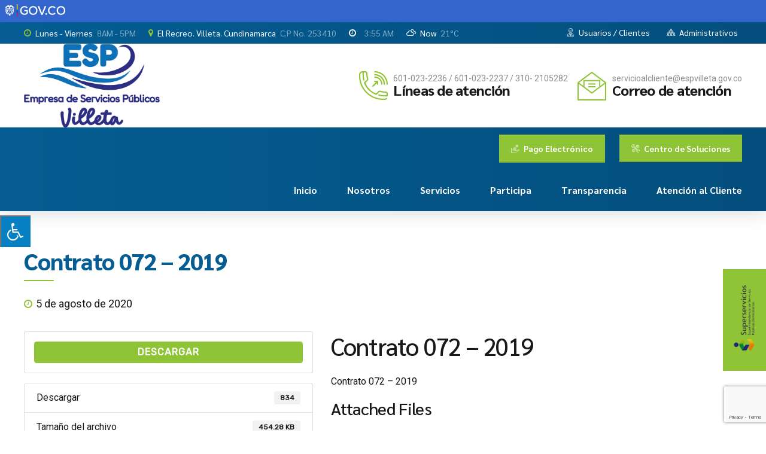

--- FILE ---
content_type: text/html; charset=UTF-8
request_url: https://espvilleta.gov.co/documentacion/contrato-072-2019/
body_size: 61596
content:
<!DOCTYPE html>
<html lang="es" data-bt-theme="Avantage 2.2.9">
<head>

		<meta charset="UTF-8">
		<meta name="viewport" content="width=device-width, initial-scale=1, maximum-scale=1, user-scalable=no">
		<meta name="mobile-web-app-capable" content="yes">
		<meta name="apple-mobile-web-app-capable" content="yes">
	<title>Contrato 072 – 2019 &#8211; E.S.P Villeta</title>
<link rel='dns-prefetch' href='//use.fontawesome.com' />
<link rel='dns-prefetch' href='//maxcdn.bootstrapcdn.com' />
<link rel='dns-prefetch' href='//fonts.googleapis.com' />
<link rel='dns-prefetch' href='//s.w.org' />
<link rel="alternate" type="application/rss+xml" title="E.S.P Villeta &raquo; Feed" href="https://espvilleta.gov.co/feed/" />
<link rel="alternate" type="application/rss+xml" title="E.S.P Villeta &raquo; Feed de los comentarios" href="https://espvilleta.gov.co/comments/feed/" />
		<script type="text/javascript">
			window._wpemojiSettings = {"baseUrl":"https:\/\/s.w.org\/images\/core\/emoji\/12.0.0-1\/72x72\/","ext":".png","svgUrl":"https:\/\/s.w.org\/images\/core\/emoji\/12.0.0-1\/svg\/","svgExt":".svg","source":{"concatemoji":"https:\/\/espvilleta.gov.co\/wp-includes\/js\/wp-emoji-release.min.js?ver=5.4.16"}};
			/*! This file is auto-generated */
			!function(e,a,t){var n,r,o,i=a.createElement("canvas"),p=i.getContext&&i.getContext("2d");function s(e,t){var a=String.fromCharCode;p.clearRect(0,0,i.width,i.height),p.fillText(a.apply(this,e),0,0);e=i.toDataURL();return p.clearRect(0,0,i.width,i.height),p.fillText(a.apply(this,t),0,0),e===i.toDataURL()}function c(e){var t=a.createElement("script");t.src=e,t.defer=t.type="text/javascript",a.getElementsByTagName("head")[0].appendChild(t)}for(o=Array("flag","emoji"),t.supports={everything:!0,everythingExceptFlag:!0},r=0;r<o.length;r++)t.supports[o[r]]=function(e){if(!p||!p.fillText)return!1;switch(p.textBaseline="top",p.font="600 32px Arial",e){case"flag":return s([127987,65039,8205,9895,65039],[127987,65039,8203,9895,65039])?!1:!s([55356,56826,55356,56819],[55356,56826,8203,55356,56819])&&!s([55356,57332,56128,56423,56128,56418,56128,56421,56128,56430,56128,56423,56128,56447],[55356,57332,8203,56128,56423,8203,56128,56418,8203,56128,56421,8203,56128,56430,8203,56128,56423,8203,56128,56447]);case"emoji":return!s([55357,56424,55356,57342,8205,55358,56605,8205,55357,56424,55356,57340],[55357,56424,55356,57342,8203,55358,56605,8203,55357,56424,55356,57340])}return!1}(o[r]),t.supports.everything=t.supports.everything&&t.supports[o[r]],"flag"!==o[r]&&(t.supports.everythingExceptFlag=t.supports.everythingExceptFlag&&t.supports[o[r]]);t.supports.everythingExceptFlag=t.supports.everythingExceptFlag&&!t.supports.flag,t.DOMReady=!1,t.readyCallback=function(){t.DOMReady=!0},t.supports.everything||(n=function(){t.readyCallback()},a.addEventListener?(a.addEventListener("DOMContentLoaded",n,!1),e.addEventListener("load",n,!1)):(e.attachEvent("onload",n),a.attachEvent("onreadystatechange",function(){"complete"===a.readyState&&t.readyCallback()})),(n=t.source||{}).concatemoji?c(n.concatemoji):n.wpemoji&&n.twemoji&&(c(n.twemoji),c(n.wpemoji)))}(window,document,window._wpemojiSettings);
		</script>
		<script>window.bt_bb_preview = false</script><style data-id="bt_bb_color_schemes"> .bt_bb_color_scheme_1.bt_bb_icon a { color:#ffffff; }.bt_bb_color_scheme_1.bt_bb_icon:hover a { color:#191919; }.bt_bb_color_scheme_1.bt_bb_icon.bt_bb_style_outline .bt_bb_icon_holder:before {background-color:transparent;box-shadow:0 0 0 2px #ffffff inset;color:#ffffff;}.bt_bb_color_scheme_1.bt_bb_icon.bt_bb_style_outline:hover a.bt_bb_icon_holder:before {background-color:#ffffff;box-shadow:0 0 0 1em #ffffff inset;color:#191919;}.bt_bb_color_scheme_1.bt_bb_icon.bt_bb_style_filled .bt_bb_icon_holder:before {box-shadow:0 0 0 1em #191919 inset;color:#ffffff;}.bt_bb_color_scheme_1.bt_bb_icon.bt_bb_style_filled:hover a.bt_bb_icon_holder:before {box-shadow:0 0 0 2px #191919 inset;background-color:#ffffff;color:#191919;}.bt_bb_color_scheme_1.bt_bb_icon.bt_bb_style_borderless .bt_bb_icon_holder:before {color:#ffffff;}.bt_bb_color_scheme_1.bt_bb_icon.bt_bb_style_borderless:hover a.bt_bb_icon_holder:before,.bt_bb_color_scheme_1.bt_bb_icon.bt_bb_style_borderless:hover a:hover,.bt_bb_color_scheme_1.bt_bb_icon.bt_bb_style_borderless:hover a.bt_bb_icon_holder > span {color:#191919;} .bt_bb_colored_icon_color_scheme_1.bt_bb_icon .bt_bb_icon_colored_icon svg .cls-2 {fill:#ffffff;}.bt_bb_colored_icon_color_scheme_1.bt_bb_icon .bt_bb_icon_colored_icon svg .cls-1 {fill:#191919;} .bt_bb_color_scheme_1.bt_bb_icon.bt_bb_style_outline.bt_bb_shape_slanted_right .bt_bb_icon_holder,.bt_bb_color_scheme_1.bt_bb_icon.bt_bb_style_outline.bt_bb_shape_slanted_left .bt_bb_icon_holder {background-color:transparent;box-shadow:0 0 0 2px #ffffff inset !important;color:#ffffff;}.bt_bb_color_scheme_1.bt_bb_icon.bt_bb_style_outline.bt_bb_shape_slanted_right:hover a.bt_bb_icon_holder,.bt_bb_color_scheme_1.bt_bb_icon.bt_bb_style_outline.bt_bb_shape_slanted_left:hover a.bt_bb_icon_holder {background-color:#ffffff;box-shadow:0 0 0 5em #ffffff inset !important;color:#191919;}.bt_bb_color_scheme_1.bt_bb_icon.bt_bb_style_filled.bt_bb_shape_slanted_right .bt_bb_icon_holder,.bt_bb_color_scheme_1.bt_bb_icon.bt_bb_style_filled.bt_bb_shape_slanted_left .bt_bb_icon_holder {box-shadow:0 0 0 5em #191919 inset !important;color:#ffffff;}.bt_bb_color_scheme_1.bt_bb_icon.bt_bb_style_filled.bt_bb_shape_slanted_right:hover a.bt_bb_icon_holder,.bt_bb_color_scheme_1.bt_bb_icon.bt_bb_style_filled.bt_bb_shape_slanted_left:hover a.bt_bb_icon_holder {box-shadow:0 0 0 2px #191919 inset !important;background-color:#ffffff;color:#191919;} .bt_bb_color_scheme_1.bt_bb_button.bt_bb_style_outline {border:0;}.bt_bb_color_scheme_1.bt_bb_button.bt_bb_style_outline a {box-shadow:0 0 0 2px #ffffff inset, 0 4px 0 0 rgba(24,24,24,.15) inset;background-color:transparent;color:#ffffff;}.bt_bb_color_scheme_1.bt_bb_button.bt_bb_style_outline:hover a,.bt_bb_color_scheme_1.bt_bb_button.bt_bb_style_outline:hover a:hover {box-shadow:0 0 0 2px #ffffff inset, 0 5px 0 0 rgba(24,24,24,.15) inset, 0 3px 10px rgba(0,0,0,0.3);background-color:transparent;color:#ffffff;}.bt_bb_color_scheme_1.bt_bb_button.bt_bb_style_filled {border:0;}.bt_bb_color_scheme_1.bt_bb_button.bt_bb_style_filled a {background-color:#191919;color:#ffffff;box-shadow:0 -2px 0 0 rgba(24,24,24,.15) inset;}.bt_bb_color_scheme_1.bt_bb_button.bt_bb_style_filled:hover a,.bt_bb_color_scheme_1.bt_bb_button.bt_bb_style_filled a:hover {background-color:#191919;color:#ffffff;box-shadow:0 -3px 0 0 rgba(24,24,24,.15) inset, 0 3px 10px rgba(0,0,0,0.3);}.bt_bb_color_scheme_1.bt_bb_button.bt_bb_style_clean a,.bt_bb_color_scheme_1.bt_bb_icon.bt_bb_style_borderless a {color:#ffffff;}.bt_bb_color_scheme_1.bt_bb_button.bt_bb_style_clean:hover a,.bt_bb_color_scheme_1.bt_bb_button.bt_bb_style_clean a:hover,.bt_bb_color_scheme_1.bt_bb_icon.bt_bb_style_borderless:hover a {color:#191919;}.bt_bb_color_scheme_1.bt_bb_button.bt_bb_style_lined a {color:#ffffff;}.bt_bb_color_scheme_1.bt_bb_button.bt_bb_style_lined a:after {background:#191919;}.bt_bb_color_scheme_1.bt_bb_button.bt_bb_style_lined a:hover {color:#191919;} .bt_bb_color_scheme_1.bt_bb_style_outline.bt_bb_service .bt_bb_icon_holder,.bt_bb_color_scheme_1.bt_bb_style_outline.bt_bb_service:hover .bt_bb_icon_holder {box-shadow:0 0 0 2px #ffffff inset;color:#ffffff;background-color:transparent;}.bt_bb_color_scheme_1.bt_bb_style_outline.bt_bb_service:hover a.bt_bb_icon_holder:hover {box-shadow:0 0 0 1em #ffffff inset;background-color:#ffffff;color:#191919 !important;}.bt_bb_color_scheme_1.bt_bb_style_filled.bt_bb_service .bt_bb_icon_holder,.bt_bb_color_scheme_1.bt_bb_style_filled.bt_bb_service:hover .bt_bb_icon_holder {box-shadow:0 0 0 1em #191919 inset;color:#ffffff;background-color:transparent;}.bt_bb_color_scheme_1.bt_bb_style_filled.bt_bb_service:hover a.bt_bb_icon_holder:hover{box-shadow:0 0 0 2px #191919 inset;background-color:transparent;color:#191919 !important;}.bt_bb_color_scheme_1.bt_bb_style_borderless.bt_bb_service .bt_bb_icon_holder,.bt_bb_color_scheme_1.bt_bb_style_borderless.bt_bb_service:hover .bt_bb_icon_holder {color:#ffffff;}.bt_bb_color_scheme_1.bt_bb_style_borderless.bt_bb_service:hover a.bt_bb_icon_holder:hover {color:#191919;} .bt_bb_color_scheme_1.bt_bb_headline {color:#ffffff;}.bt_bb_color_scheme_1.bt_bb_headline .bt_bb_headline_superheadline {color:#ffffff;} .bt_bb_color_scheme_1.bt_bb_price_list {color:#ffffff;}.bt_bb_color_scheme_1.bt_bb_price_list .bt_bb_price_list_price,.bt_bb_color_scheme_1.bt_bb_price_list ul li:before {color:#191919;} .bt_bb_color_scheme_1.bt_bb_price_list .bt_bb_icon.bt_bb_style_outline .bt_bb_icon_holder:before {box-shadow:0 0 0 2px #191919 inset;color:#191919;}.bt_bb_color_scheme_1.bt_bb_price_list .bt_bb_icon.bt_bb_style_filled .bt_bb_icon_holder:before {box-shadow:0 0 0 2em #191919 inset;color:#FFF;}.bt_bb_color_scheme_1.bt_bb_price_list .bt_bb_icon.bt_bb_style_borderless .bt_bb_icon_holder:before {color:#191919;}.bt_bb_color_scheme_1.bt_bb_price_list .bt_bb_icon.bt_bb_style_outline.bt_bb_shape_slanted_left .bt_bb_icon_holder,.bt_bb_color_scheme_1.bt_bb_price_list .bt_bb_icon.bt_bb_style_outline.bt_bb_shape_slanted_right .bt_bb_icon_holder {box-shadow:0 0 0 2px #191919 inset !important;color:#191919;}.bt_bb_color_scheme_1.bt_bb_price_list .bt_bb_icon.bt_bb_style_outline.bt_bb_shape_slanted_left .bt_bb_icon_holder:before,.bt_bb_color_scheme_1.bt_bb_price_list .bt_bb_icon.bt_bb_style_outline.bt_bb_shape_slanted_right .bt_bb_icon_holder:before {color:currentColor;}.bt_bb_color_scheme_1.bt_bb_price_list .bt_bb_icon.bt_bb_style_filled.bt_bb_shape_slanted_left .bt_bb_icon_holder,.bt_bb_color_scheme_1.bt_bb_price_list .bt_bb_icon.bt_bb_style_filled.bt_bb_shape_slanted_right .bt_bb_icon_holder {box-shadow:0 0 0 4.5em #191919 inset !important;color:#FFF;}.bt_bb_color_scheme_1.bt_bb_price_list .bt_bb_icon.bt_bb_style_filled.bt_bb_shape_slanted_left .bt_bb_icon_holder:before,.bt_bb_color_scheme_1.bt_bb_price_list .bt_bb_icon.bt_bb_style_filled.bt_bb_shape_slanted_right .bt_bb_icon_holder:before {color:currentColor;} .bt_bb_section.bt_bb_color_scheme_1 {color:#ffffff;background-color:#191919;} .bt_bb_color_scheme_1 .bt_bb_latest_posts .bt_bb_latest_posts_item .bt_bb_latest_posts_title_excerpt_holder:before {background-color:#191919 !important;} .bt_bb_color_scheme_1 .bt_bb_masonry_post_grid .bt_bb_grid_item_post_content:before,.bt_bb_color_scheme_1 .bt_bb_masonry_portfolio_grid .bt_bb_grid_item_post_content:before{background-color:#191919 !important;} .bt_bb_color_scheme_1 .bt_bb_google_maps.bt_bb_google_maps_with_content .bt_bb_google_maps_content .bt_bb_google_maps_content_wrapper .bt_bb_google_maps_location {background-color:#191919;color:#ffffff;} .bt_bb_color_scheme_1 .btWorkingHours .bt_bb_working_hours_inner_row:after {border-color:#ffffff !important;} .bt_bb_color_scheme_1 .bt_bb_accordion.bt_bb_style_simple .bt_bb_accordion_item .bt_bb_accordion_item_title:after,.bt_bb_color_scheme_1.bt_bb_accordion.bt_bb_style_simple .bt_bb_accordion_item .bt_bb_accordion_item_title:after {background-color:#ffffff;}.bt_bb_color_scheme_1 .bt_bb_accordion.bt_bb_style_simple .bt_bb_accordion_item.on .bt_bb_accordion_item_title:after,.bt_bb_color_scheme_1.bt_bb_accordion.bt_bb_style_simple .bt_bb_accordion_item.on .bt_bb_accordion_item_title:after {background-color:#191919;} .bt_bb_color_scheme_1.bt_bb_progress_bar.bt_bb_style_line .bt_bb_progress_bar_inner {color:currentColor;}.bt_bb_color_scheme_1.bt_bb_progress_bar.bt_bb_style_line .bt_bb_progress_bar_inner .bt_bb_progress_bar_percent {color:#ffffff;} .bt_bb_color_scheme_1.bt_bb_splitted_headline .bt_bb_splitted_headline_first,.bt_bb_color_scheme_1.bt_bb_splitted_headline .bt_bb_splitted_headline_second {color:#ffffff;}.bt_bb_color_scheme_1.bt_bb_splitted_headline .bt_bb_splitted_headline_line {background-color:#191919;} .bt_bb_colored_icon_color_scheme_1.bt_bb_service .bt_bb_service_colored_icon svg .cls-2 {fill:#ffffff;}.bt_bb_colored_icon_color_scheme_1.bt_bb_service .bt_bb_service_colored_icon svg .cls-1 {fill:#191919;}</style><style data-id="bt_bb_color_schemes"> .bt_bb_color_scheme_2.bt_bb_icon a { color:#191919; }.bt_bb_color_scheme_2.bt_bb_icon:hover a { color:#ffffff; }.bt_bb_color_scheme_2.bt_bb_icon.bt_bb_style_outline .bt_bb_icon_holder:before {background-color:transparent;box-shadow:0 0 0 2px #191919 inset;color:#191919;}.bt_bb_color_scheme_2.bt_bb_icon.bt_bb_style_outline:hover a.bt_bb_icon_holder:before {background-color:#191919;box-shadow:0 0 0 1em #191919 inset;color:#ffffff;}.bt_bb_color_scheme_2.bt_bb_icon.bt_bb_style_filled .bt_bb_icon_holder:before {box-shadow:0 0 0 1em #ffffff inset;color:#191919;}.bt_bb_color_scheme_2.bt_bb_icon.bt_bb_style_filled:hover a.bt_bb_icon_holder:before {box-shadow:0 0 0 2px #ffffff inset;background-color:#191919;color:#ffffff;}.bt_bb_color_scheme_2.bt_bb_icon.bt_bb_style_borderless .bt_bb_icon_holder:before {color:#191919;}.bt_bb_color_scheme_2.bt_bb_icon.bt_bb_style_borderless:hover a.bt_bb_icon_holder:before,.bt_bb_color_scheme_2.bt_bb_icon.bt_bb_style_borderless:hover a:hover,.bt_bb_color_scheme_2.bt_bb_icon.bt_bb_style_borderless:hover a.bt_bb_icon_holder > span {color:#ffffff;} .bt_bb_colored_icon_color_scheme_2.bt_bb_icon .bt_bb_icon_colored_icon svg .cls-2 {fill:#191919;}.bt_bb_colored_icon_color_scheme_2.bt_bb_icon .bt_bb_icon_colored_icon svg .cls-1 {fill:#ffffff;} .bt_bb_color_scheme_2.bt_bb_icon.bt_bb_style_outline.bt_bb_shape_slanted_right .bt_bb_icon_holder,.bt_bb_color_scheme_2.bt_bb_icon.bt_bb_style_outline.bt_bb_shape_slanted_left .bt_bb_icon_holder {background-color:transparent;box-shadow:0 0 0 2px #191919 inset !important;color:#191919;}.bt_bb_color_scheme_2.bt_bb_icon.bt_bb_style_outline.bt_bb_shape_slanted_right:hover a.bt_bb_icon_holder,.bt_bb_color_scheme_2.bt_bb_icon.bt_bb_style_outline.bt_bb_shape_slanted_left:hover a.bt_bb_icon_holder {background-color:#191919;box-shadow:0 0 0 5em #191919 inset !important;color:#ffffff;}.bt_bb_color_scheme_2.bt_bb_icon.bt_bb_style_filled.bt_bb_shape_slanted_right .bt_bb_icon_holder,.bt_bb_color_scheme_2.bt_bb_icon.bt_bb_style_filled.bt_bb_shape_slanted_left .bt_bb_icon_holder {box-shadow:0 0 0 5em #ffffff inset !important;color:#191919;}.bt_bb_color_scheme_2.bt_bb_icon.bt_bb_style_filled.bt_bb_shape_slanted_right:hover a.bt_bb_icon_holder,.bt_bb_color_scheme_2.bt_bb_icon.bt_bb_style_filled.bt_bb_shape_slanted_left:hover a.bt_bb_icon_holder {box-shadow:0 0 0 2px #ffffff inset !important;background-color:#191919;color:#ffffff;} .bt_bb_color_scheme_2.bt_bb_button.bt_bb_style_outline {border:0;}.bt_bb_color_scheme_2.bt_bb_button.bt_bb_style_outline a {box-shadow:0 0 0 2px #191919 inset, 0 4px 0 0 rgba(24,24,24,.15) inset;background-color:transparent;color:#191919;}.bt_bb_color_scheme_2.bt_bb_button.bt_bb_style_outline:hover a,.bt_bb_color_scheme_2.bt_bb_button.bt_bb_style_outline:hover a:hover {box-shadow:0 0 0 2px #191919 inset, 0 5px 0 0 rgba(24,24,24,.15) inset, 0 3px 10px rgba(0,0,0,0.3);background-color:transparent;color:#191919;}.bt_bb_color_scheme_2.bt_bb_button.bt_bb_style_filled {border:0;}.bt_bb_color_scheme_2.bt_bb_button.bt_bb_style_filled a {background-color:#ffffff;color:#191919;box-shadow:0 -2px 0 0 rgba(24,24,24,.15) inset;}.bt_bb_color_scheme_2.bt_bb_button.bt_bb_style_filled:hover a,.bt_bb_color_scheme_2.bt_bb_button.bt_bb_style_filled a:hover {background-color:#ffffff;color:#191919;box-shadow:0 -3px 0 0 rgba(24,24,24,.15) inset, 0 3px 10px rgba(0,0,0,0.3);}.bt_bb_color_scheme_2.bt_bb_button.bt_bb_style_clean a,.bt_bb_color_scheme_2.bt_bb_icon.bt_bb_style_borderless a {color:#191919;}.bt_bb_color_scheme_2.bt_bb_button.bt_bb_style_clean:hover a,.bt_bb_color_scheme_2.bt_bb_button.bt_bb_style_clean a:hover,.bt_bb_color_scheme_2.bt_bb_icon.bt_bb_style_borderless:hover a {color:#ffffff;}.bt_bb_color_scheme_2.bt_bb_button.bt_bb_style_lined a {color:#191919;}.bt_bb_color_scheme_2.bt_bb_button.bt_bb_style_lined a:after {background:#ffffff;}.bt_bb_color_scheme_2.bt_bb_button.bt_bb_style_lined a:hover {color:#ffffff;} .bt_bb_color_scheme_2.bt_bb_style_outline.bt_bb_service .bt_bb_icon_holder,.bt_bb_color_scheme_2.bt_bb_style_outline.bt_bb_service:hover .bt_bb_icon_holder {box-shadow:0 0 0 2px #191919 inset;color:#191919;background-color:transparent;}.bt_bb_color_scheme_2.bt_bb_style_outline.bt_bb_service:hover a.bt_bb_icon_holder:hover {box-shadow:0 0 0 1em #191919 inset;background-color:#191919;color:#ffffff !important;}.bt_bb_color_scheme_2.bt_bb_style_filled.bt_bb_service .bt_bb_icon_holder,.bt_bb_color_scheme_2.bt_bb_style_filled.bt_bb_service:hover .bt_bb_icon_holder {box-shadow:0 0 0 1em #ffffff inset;color:#191919;background-color:transparent;}.bt_bb_color_scheme_2.bt_bb_style_filled.bt_bb_service:hover a.bt_bb_icon_holder:hover{box-shadow:0 0 0 2px #ffffff inset;background-color:transparent;color:#ffffff !important;}.bt_bb_color_scheme_2.bt_bb_style_borderless.bt_bb_service .bt_bb_icon_holder,.bt_bb_color_scheme_2.bt_bb_style_borderless.bt_bb_service:hover .bt_bb_icon_holder {color:#191919;}.bt_bb_color_scheme_2.bt_bb_style_borderless.bt_bb_service:hover a.bt_bb_icon_holder:hover {color:#ffffff;} .bt_bb_color_scheme_2.bt_bb_headline {color:#191919;}.bt_bb_color_scheme_2.bt_bb_headline .bt_bb_headline_superheadline {color:#191919;} .bt_bb_color_scheme_2.bt_bb_price_list {color:#191919;}.bt_bb_color_scheme_2.bt_bb_price_list .bt_bb_price_list_price,.bt_bb_color_scheme_2.bt_bb_price_list ul li:before {color:#ffffff;} .bt_bb_color_scheme_2.bt_bb_price_list .bt_bb_icon.bt_bb_style_outline .bt_bb_icon_holder:before {box-shadow:0 0 0 2px #ffffff inset;color:#ffffff;}.bt_bb_color_scheme_2.bt_bb_price_list .bt_bb_icon.bt_bb_style_filled .bt_bb_icon_holder:before {box-shadow:0 0 0 2em #ffffff inset;color:#FFF;}.bt_bb_color_scheme_2.bt_bb_price_list .bt_bb_icon.bt_bb_style_borderless .bt_bb_icon_holder:before {color:#ffffff;}.bt_bb_color_scheme_2.bt_bb_price_list .bt_bb_icon.bt_bb_style_outline.bt_bb_shape_slanted_left .bt_bb_icon_holder,.bt_bb_color_scheme_2.bt_bb_price_list .bt_bb_icon.bt_bb_style_outline.bt_bb_shape_slanted_right .bt_bb_icon_holder {box-shadow:0 0 0 2px #ffffff inset !important;color:#ffffff;}.bt_bb_color_scheme_2.bt_bb_price_list .bt_bb_icon.bt_bb_style_outline.bt_bb_shape_slanted_left .bt_bb_icon_holder:before,.bt_bb_color_scheme_2.bt_bb_price_list .bt_bb_icon.bt_bb_style_outline.bt_bb_shape_slanted_right .bt_bb_icon_holder:before {color:currentColor;}.bt_bb_color_scheme_2.bt_bb_price_list .bt_bb_icon.bt_bb_style_filled.bt_bb_shape_slanted_left .bt_bb_icon_holder,.bt_bb_color_scheme_2.bt_bb_price_list .bt_bb_icon.bt_bb_style_filled.bt_bb_shape_slanted_right .bt_bb_icon_holder {box-shadow:0 0 0 4.5em #ffffff inset !important;color:#FFF;}.bt_bb_color_scheme_2.bt_bb_price_list .bt_bb_icon.bt_bb_style_filled.bt_bb_shape_slanted_left .bt_bb_icon_holder:before,.bt_bb_color_scheme_2.bt_bb_price_list .bt_bb_icon.bt_bb_style_filled.bt_bb_shape_slanted_right .bt_bb_icon_holder:before {color:currentColor;} .bt_bb_section.bt_bb_color_scheme_2 {color:#191919;background-color:#ffffff;} .bt_bb_color_scheme_2 .bt_bb_latest_posts .bt_bb_latest_posts_item .bt_bb_latest_posts_title_excerpt_holder:before {background-color:#ffffff !important;} .bt_bb_color_scheme_2 .bt_bb_masonry_post_grid .bt_bb_grid_item_post_content:before,.bt_bb_color_scheme_2 .bt_bb_masonry_portfolio_grid .bt_bb_grid_item_post_content:before{background-color:#ffffff !important;} .bt_bb_color_scheme_2 .bt_bb_google_maps.bt_bb_google_maps_with_content .bt_bb_google_maps_content .bt_bb_google_maps_content_wrapper .bt_bb_google_maps_location {background-color:#ffffff;color:#191919;} .bt_bb_color_scheme_2 .btWorkingHours .bt_bb_working_hours_inner_row:after {border-color:#191919 !important;} .bt_bb_color_scheme_2 .bt_bb_accordion.bt_bb_style_simple .bt_bb_accordion_item .bt_bb_accordion_item_title:after,.bt_bb_color_scheme_2.bt_bb_accordion.bt_bb_style_simple .bt_bb_accordion_item .bt_bb_accordion_item_title:after {background-color:#191919;}.bt_bb_color_scheme_2 .bt_bb_accordion.bt_bb_style_simple .bt_bb_accordion_item.on .bt_bb_accordion_item_title:after,.bt_bb_color_scheme_2.bt_bb_accordion.bt_bb_style_simple .bt_bb_accordion_item.on .bt_bb_accordion_item_title:after {background-color:#ffffff;} .bt_bb_color_scheme_2.bt_bb_progress_bar.bt_bb_style_line .bt_bb_progress_bar_inner {color:currentColor;}.bt_bb_color_scheme_2.bt_bb_progress_bar.bt_bb_style_line .bt_bb_progress_bar_inner .bt_bb_progress_bar_percent {color:#191919;} .bt_bb_color_scheme_2.bt_bb_splitted_headline .bt_bb_splitted_headline_first,.bt_bb_color_scheme_2.bt_bb_splitted_headline .bt_bb_splitted_headline_second {color:#191919;}.bt_bb_color_scheme_2.bt_bb_splitted_headline .bt_bb_splitted_headline_line {background-color:#ffffff;} .bt_bb_colored_icon_color_scheme_2.bt_bb_service .bt_bb_service_colored_icon svg .cls-2 {fill:#191919;}.bt_bb_colored_icon_color_scheme_2.bt_bb_service .bt_bb_service_colored_icon svg .cls-1 {fill:#ffffff;}</style><style data-id="bt_bb_color_schemes"> .bt_bb_color_scheme_3.bt_bb_icon a { color:#8fc436; }.bt_bb_color_scheme_3.bt_bb_icon:hover a { color:#191919; }.bt_bb_color_scheme_3.bt_bb_icon.bt_bb_style_outline .bt_bb_icon_holder:before {background-color:transparent;box-shadow:0 0 0 2px #8fc436 inset;color:#8fc436;}.bt_bb_color_scheme_3.bt_bb_icon.bt_bb_style_outline:hover a.bt_bb_icon_holder:before {background-color:#8fc436;box-shadow:0 0 0 1em #8fc436 inset;color:#191919;}.bt_bb_color_scheme_3.bt_bb_icon.bt_bb_style_filled .bt_bb_icon_holder:before {box-shadow:0 0 0 1em #191919 inset;color:#8fc436;}.bt_bb_color_scheme_3.bt_bb_icon.bt_bb_style_filled:hover a.bt_bb_icon_holder:before {box-shadow:0 0 0 2px #191919 inset;background-color:#8fc436;color:#191919;}.bt_bb_color_scheme_3.bt_bb_icon.bt_bb_style_borderless .bt_bb_icon_holder:before {color:#8fc436;}.bt_bb_color_scheme_3.bt_bb_icon.bt_bb_style_borderless:hover a.bt_bb_icon_holder:before,.bt_bb_color_scheme_3.bt_bb_icon.bt_bb_style_borderless:hover a:hover,.bt_bb_color_scheme_3.bt_bb_icon.bt_bb_style_borderless:hover a.bt_bb_icon_holder > span {color:#191919;} .bt_bb_colored_icon_color_scheme_3.bt_bb_icon .bt_bb_icon_colored_icon svg .cls-2 {fill:#8fc436;}.bt_bb_colored_icon_color_scheme_3.bt_bb_icon .bt_bb_icon_colored_icon svg .cls-1 {fill:#191919;} .bt_bb_color_scheme_3.bt_bb_icon.bt_bb_style_outline.bt_bb_shape_slanted_right .bt_bb_icon_holder,.bt_bb_color_scheme_3.bt_bb_icon.bt_bb_style_outline.bt_bb_shape_slanted_left .bt_bb_icon_holder {background-color:transparent;box-shadow:0 0 0 2px #8fc436 inset !important;color:#8fc436;}.bt_bb_color_scheme_3.bt_bb_icon.bt_bb_style_outline.bt_bb_shape_slanted_right:hover a.bt_bb_icon_holder,.bt_bb_color_scheme_3.bt_bb_icon.bt_bb_style_outline.bt_bb_shape_slanted_left:hover a.bt_bb_icon_holder {background-color:#8fc436;box-shadow:0 0 0 5em #8fc436 inset !important;color:#191919;}.bt_bb_color_scheme_3.bt_bb_icon.bt_bb_style_filled.bt_bb_shape_slanted_right .bt_bb_icon_holder,.bt_bb_color_scheme_3.bt_bb_icon.bt_bb_style_filled.bt_bb_shape_slanted_left .bt_bb_icon_holder {box-shadow:0 0 0 5em #191919 inset !important;color:#8fc436;}.bt_bb_color_scheme_3.bt_bb_icon.bt_bb_style_filled.bt_bb_shape_slanted_right:hover a.bt_bb_icon_holder,.bt_bb_color_scheme_3.bt_bb_icon.bt_bb_style_filled.bt_bb_shape_slanted_left:hover a.bt_bb_icon_holder {box-shadow:0 0 0 2px #191919 inset !important;background-color:#8fc436;color:#191919;} .bt_bb_color_scheme_3.bt_bb_button.bt_bb_style_outline {border:0;}.bt_bb_color_scheme_3.bt_bb_button.bt_bb_style_outline a {box-shadow:0 0 0 2px #8fc436 inset, 0 4px 0 0 rgba(24,24,24,.15) inset;background-color:transparent;color:#8fc436;}.bt_bb_color_scheme_3.bt_bb_button.bt_bb_style_outline:hover a,.bt_bb_color_scheme_3.bt_bb_button.bt_bb_style_outline:hover a:hover {box-shadow:0 0 0 2px #8fc436 inset, 0 5px 0 0 rgba(24,24,24,.15) inset, 0 3px 10px rgba(0,0,0,0.3);background-color:transparent;color:#8fc436;}.bt_bb_color_scheme_3.bt_bb_button.bt_bb_style_filled {border:0;}.bt_bb_color_scheme_3.bt_bb_button.bt_bb_style_filled a {background-color:#191919;color:#8fc436;box-shadow:0 -2px 0 0 rgba(24,24,24,.15) inset;}.bt_bb_color_scheme_3.bt_bb_button.bt_bb_style_filled:hover a,.bt_bb_color_scheme_3.bt_bb_button.bt_bb_style_filled a:hover {background-color:#191919;color:#8fc436;box-shadow:0 -3px 0 0 rgba(24,24,24,.15) inset, 0 3px 10px rgba(0,0,0,0.3);}.bt_bb_color_scheme_3.bt_bb_button.bt_bb_style_clean a,.bt_bb_color_scheme_3.bt_bb_icon.bt_bb_style_borderless a {color:#8fc436;}.bt_bb_color_scheme_3.bt_bb_button.bt_bb_style_clean:hover a,.bt_bb_color_scheme_3.bt_bb_button.bt_bb_style_clean a:hover,.bt_bb_color_scheme_3.bt_bb_icon.bt_bb_style_borderless:hover a {color:#191919;}.bt_bb_color_scheme_3.bt_bb_button.bt_bb_style_lined a {color:#8fc436;}.bt_bb_color_scheme_3.bt_bb_button.bt_bb_style_lined a:after {background:#191919;}.bt_bb_color_scheme_3.bt_bb_button.bt_bb_style_lined a:hover {color:#191919;} .bt_bb_color_scheme_3.bt_bb_style_outline.bt_bb_service .bt_bb_icon_holder,.bt_bb_color_scheme_3.bt_bb_style_outline.bt_bb_service:hover .bt_bb_icon_holder {box-shadow:0 0 0 2px #8fc436 inset;color:#8fc436;background-color:transparent;}.bt_bb_color_scheme_3.bt_bb_style_outline.bt_bb_service:hover a.bt_bb_icon_holder:hover {box-shadow:0 0 0 1em #8fc436 inset;background-color:#8fc436;color:#191919 !important;}.bt_bb_color_scheme_3.bt_bb_style_filled.bt_bb_service .bt_bb_icon_holder,.bt_bb_color_scheme_3.bt_bb_style_filled.bt_bb_service:hover .bt_bb_icon_holder {box-shadow:0 0 0 1em #191919 inset;color:#8fc436;background-color:transparent;}.bt_bb_color_scheme_3.bt_bb_style_filled.bt_bb_service:hover a.bt_bb_icon_holder:hover{box-shadow:0 0 0 2px #191919 inset;background-color:transparent;color:#191919 !important;}.bt_bb_color_scheme_3.bt_bb_style_borderless.bt_bb_service .bt_bb_icon_holder,.bt_bb_color_scheme_3.bt_bb_style_borderless.bt_bb_service:hover .bt_bb_icon_holder {color:#8fc436;}.bt_bb_color_scheme_3.bt_bb_style_borderless.bt_bb_service:hover a.bt_bb_icon_holder:hover {color:#191919;} .bt_bb_color_scheme_3.bt_bb_headline {color:#8fc436;}.bt_bb_color_scheme_3.bt_bb_headline .bt_bb_headline_superheadline {color:#8fc436;} .bt_bb_color_scheme_3.bt_bb_price_list {color:#8fc436;}.bt_bb_color_scheme_3.bt_bb_price_list .bt_bb_price_list_price,.bt_bb_color_scheme_3.bt_bb_price_list ul li:before {color:#191919;} .bt_bb_color_scheme_3.bt_bb_price_list .bt_bb_icon.bt_bb_style_outline .bt_bb_icon_holder:before {box-shadow:0 0 0 2px #191919 inset;color:#191919;}.bt_bb_color_scheme_3.bt_bb_price_list .bt_bb_icon.bt_bb_style_filled .bt_bb_icon_holder:before {box-shadow:0 0 0 2em #191919 inset;color:#FFF;}.bt_bb_color_scheme_3.bt_bb_price_list .bt_bb_icon.bt_bb_style_borderless .bt_bb_icon_holder:before {color:#191919;}.bt_bb_color_scheme_3.bt_bb_price_list .bt_bb_icon.bt_bb_style_outline.bt_bb_shape_slanted_left .bt_bb_icon_holder,.bt_bb_color_scheme_3.bt_bb_price_list .bt_bb_icon.bt_bb_style_outline.bt_bb_shape_slanted_right .bt_bb_icon_holder {box-shadow:0 0 0 2px #191919 inset !important;color:#191919;}.bt_bb_color_scheme_3.bt_bb_price_list .bt_bb_icon.bt_bb_style_outline.bt_bb_shape_slanted_left .bt_bb_icon_holder:before,.bt_bb_color_scheme_3.bt_bb_price_list .bt_bb_icon.bt_bb_style_outline.bt_bb_shape_slanted_right .bt_bb_icon_holder:before {color:currentColor;}.bt_bb_color_scheme_3.bt_bb_price_list .bt_bb_icon.bt_bb_style_filled.bt_bb_shape_slanted_left .bt_bb_icon_holder,.bt_bb_color_scheme_3.bt_bb_price_list .bt_bb_icon.bt_bb_style_filled.bt_bb_shape_slanted_right .bt_bb_icon_holder {box-shadow:0 0 0 4.5em #191919 inset !important;color:#FFF;}.bt_bb_color_scheme_3.bt_bb_price_list .bt_bb_icon.bt_bb_style_filled.bt_bb_shape_slanted_left .bt_bb_icon_holder:before,.bt_bb_color_scheme_3.bt_bb_price_list .bt_bb_icon.bt_bb_style_filled.bt_bb_shape_slanted_right .bt_bb_icon_holder:before {color:currentColor;} .bt_bb_section.bt_bb_color_scheme_3 {color:#8fc436;background-color:#191919;} .bt_bb_color_scheme_3 .bt_bb_latest_posts .bt_bb_latest_posts_item .bt_bb_latest_posts_title_excerpt_holder:before {background-color:#191919 !important;} .bt_bb_color_scheme_3 .bt_bb_masonry_post_grid .bt_bb_grid_item_post_content:before,.bt_bb_color_scheme_3 .bt_bb_masonry_portfolio_grid .bt_bb_grid_item_post_content:before{background-color:#191919 !important;} .bt_bb_color_scheme_3 .bt_bb_google_maps.bt_bb_google_maps_with_content .bt_bb_google_maps_content .bt_bb_google_maps_content_wrapper .bt_bb_google_maps_location {background-color:#191919;color:#8fc436;} .bt_bb_color_scheme_3 .btWorkingHours .bt_bb_working_hours_inner_row:after {border-color:#8fc436 !important;} .bt_bb_color_scheme_3 .bt_bb_accordion.bt_bb_style_simple .bt_bb_accordion_item .bt_bb_accordion_item_title:after,.bt_bb_color_scheme_3.bt_bb_accordion.bt_bb_style_simple .bt_bb_accordion_item .bt_bb_accordion_item_title:after {background-color:#8fc436;}.bt_bb_color_scheme_3 .bt_bb_accordion.bt_bb_style_simple .bt_bb_accordion_item.on .bt_bb_accordion_item_title:after,.bt_bb_color_scheme_3.bt_bb_accordion.bt_bb_style_simple .bt_bb_accordion_item.on .bt_bb_accordion_item_title:after {background-color:#191919;} .bt_bb_color_scheme_3.bt_bb_progress_bar.bt_bb_style_line .bt_bb_progress_bar_inner {color:currentColor;}.bt_bb_color_scheme_3.bt_bb_progress_bar.bt_bb_style_line .bt_bb_progress_bar_inner .bt_bb_progress_bar_percent {color:#8fc436;} .bt_bb_color_scheme_3.bt_bb_splitted_headline .bt_bb_splitted_headline_first,.bt_bb_color_scheme_3.bt_bb_splitted_headline .bt_bb_splitted_headline_second {color:#8fc436;}.bt_bb_color_scheme_3.bt_bb_splitted_headline .bt_bb_splitted_headline_line {background-color:#191919;} .bt_bb_colored_icon_color_scheme_3.bt_bb_service .bt_bb_service_colored_icon svg .cls-2 {fill:#8fc436;}.bt_bb_colored_icon_color_scheme_3.bt_bb_service .bt_bb_service_colored_icon svg .cls-1 {fill:#191919;}</style><style data-id="bt_bb_color_schemes"> .bt_bb_color_scheme_4.bt_bb_icon a { color:#8fc436; }.bt_bb_color_scheme_4.bt_bb_icon:hover a { color:#ffffff; }.bt_bb_color_scheme_4.bt_bb_icon.bt_bb_style_outline .bt_bb_icon_holder:before {background-color:transparent;box-shadow:0 0 0 2px #8fc436 inset;color:#8fc436;}.bt_bb_color_scheme_4.bt_bb_icon.bt_bb_style_outline:hover a.bt_bb_icon_holder:before {background-color:#8fc436;box-shadow:0 0 0 1em #8fc436 inset;color:#ffffff;}.bt_bb_color_scheme_4.bt_bb_icon.bt_bb_style_filled .bt_bb_icon_holder:before {box-shadow:0 0 0 1em #ffffff inset;color:#8fc436;}.bt_bb_color_scheme_4.bt_bb_icon.bt_bb_style_filled:hover a.bt_bb_icon_holder:before {box-shadow:0 0 0 2px #ffffff inset;background-color:#8fc436;color:#ffffff;}.bt_bb_color_scheme_4.bt_bb_icon.bt_bb_style_borderless .bt_bb_icon_holder:before {color:#8fc436;}.bt_bb_color_scheme_4.bt_bb_icon.bt_bb_style_borderless:hover a.bt_bb_icon_holder:before,.bt_bb_color_scheme_4.bt_bb_icon.bt_bb_style_borderless:hover a:hover,.bt_bb_color_scheme_4.bt_bb_icon.bt_bb_style_borderless:hover a.bt_bb_icon_holder > span {color:#ffffff;} .bt_bb_colored_icon_color_scheme_4.bt_bb_icon .bt_bb_icon_colored_icon svg .cls-2 {fill:#8fc436;}.bt_bb_colored_icon_color_scheme_4.bt_bb_icon .bt_bb_icon_colored_icon svg .cls-1 {fill:#ffffff;} .bt_bb_color_scheme_4.bt_bb_icon.bt_bb_style_outline.bt_bb_shape_slanted_right .bt_bb_icon_holder,.bt_bb_color_scheme_4.bt_bb_icon.bt_bb_style_outline.bt_bb_shape_slanted_left .bt_bb_icon_holder {background-color:transparent;box-shadow:0 0 0 2px #8fc436 inset !important;color:#8fc436;}.bt_bb_color_scheme_4.bt_bb_icon.bt_bb_style_outline.bt_bb_shape_slanted_right:hover a.bt_bb_icon_holder,.bt_bb_color_scheme_4.bt_bb_icon.bt_bb_style_outline.bt_bb_shape_slanted_left:hover a.bt_bb_icon_holder {background-color:#8fc436;box-shadow:0 0 0 5em #8fc436 inset !important;color:#ffffff;}.bt_bb_color_scheme_4.bt_bb_icon.bt_bb_style_filled.bt_bb_shape_slanted_right .bt_bb_icon_holder,.bt_bb_color_scheme_4.bt_bb_icon.bt_bb_style_filled.bt_bb_shape_slanted_left .bt_bb_icon_holder {box-shadow:0 0 0 5em #ffffff inset !important;color:#8fc436;}.bt_bb_color_scheme_4.bt_bb_icon.bt_bb_style_filled.bt_bb_shape_slanted_right:hover a.bt_bb_icon_holder,.bt_bb_color_scheme_4.bt_bb_icon.bt_bb_style_filled.bt_bb_shape_slanted_left:hover a.bt_bb_icon_holder {box-shadow:0 0 0 2px #ffffff inset !important;background-color:#8fc436;color:#ffffff;} .bt_bb_color_scheme_4.bt_bb_button.bt_bb_style_outline {border:0;}.bt_bb_color_scheme_4.bt_bb_button.bt_bb_style_outline a {box-shadow:0 0 0 2px #8fc436 inset, 0 4px 0 0 rgba(24,24,24,.15) inset;background-color:transparent;color:#8fc436;}.bt_bb_color_scheme_4.bt_bb_button.bt_bb_style_outline:hover a,.bt_bb_color_scheme_4.bt_bb_button.bt_bb_style_outline:hover a:hover {box-shadow:0 0 0 2px #8fc436 inset, 0 5px 0 0 rgba(24,24,24,.15) inset, 0 3px 10px rgba(0,0,0,0.3);background-color:transparent;color:#8fc436;}.bt_bb_color_scheme_4.bt_bb_button.bt_bb_style_filled {border:0;}.bt_bb_color_scheme_4.bt_bb_button.bt_bb_style_filled a {background-color:#ffffff;color:#8fc436;box-shadow:0 -2px 0 0 rgba(24,24,24,.15) inset;}.bt_bb_color_scheme_4.bt_bb_button.bt_bb_style_filled:hover a,.bt_bb_color_scheme_4.bt_bb_button.bt_bb_style_filled a:hover {background-color:#ffffff;color:#8fc436;box-shadow:0 -3px 0 0 rgba(24,24,24,.15) inset, 0 3px 10px rgba(0,0,0,0.3);}.bt_bb_color_scheme_4.bt_bb_button.bt_bb_style_clean a,.bt_bb_color_scheme_4.bt_bb_icon.bt_bb_style_borderless a {color:#8fc436;}.bt_bb_color_scheme_4.bt_bb_button.bt_bb_style_clean:hover a,.bt_bb_color_scheme_4.bt_bb_button.bt_bb_style_clean a:hover,.bt_bb_color_scheme_4.bt_bb_icon.bt_bb_style_borderless:hover a {color:#ffffff;}.bt_bb_color_scheme_4.bt_bb_button.bt_bb_style_lined a {color:#8fc436;}.bt_bb_color_scheme_4.bt_bb_button.bt_bb_style_lined a:after {background:#ffffff;}.bt_bb_color_scheme_4.bt_bb_button.bt_bb_style_lined a:hover {color:#ffffff;} .bt_bb_color_scheme_4.bt_bb_style_outline.bt_bb_service .bt_bb_icon_holder,.bt_bb_color_scheme_4.bt_bb_style_outline.bt_bb_service:hover .bt_bb_icon_holder {box-shadow:0 0 0 2px #8fc436 inset;color:#8fc436;background-color:transparent;}.bt_bb_color_scheme_4.bt_bb_style_outline.bt_bb_service:hover a.bt_bb_icon_holder:hover {box-shadow:0 0 0 1em #8fc436 inset;background-color:#8fc436;color:#ffffff !important;}.bt_bb_color_scheme_4.bt_bb_style_filled.bt_bb_service .bt_bb_icon_holder,.bt_bb_color_scheme_4.bt_bb_style_filled.bt_bb_service:hover .bt_bb_icon_holder {box-shadow:0 0 0 1em #ffffff inset;color:#8fc436;background-color:transparent;}.bt_bb_color_scheme_4.bt_bb_style_filled.bt_bb_service:hover a.bt_bb_icon_holder:hover{box-shadow:0 0 0 2px #ffffff inset;background-color:transparent;color:#ffffff !important;}.bt_bb_color_scheme_4.bt_bb_style_borderless.bt_bb_service .bt_bb_icon_holder,.bt_bb_color_scheme_4.bt_bb_style_borderless.bt_bb_service:hover .bt_bb_icon_holder {color:#8fc436;}.bt_bb_color_scheme_4.bt_bb_style_borderless.bt_bb_service:hover a.bt_bb_icon_holder:hover {color:#ffffff;} .bt_bb_color_scheme_4.bt_bb_headline {color:#8fc436;}.bt_bb_color_scheme_4.bt_bb_headline .bt_bb_headline_superheadline {color:#8fc436;} .bt_bb_color_scheme_4.bt_bb_price_list {color:#8fc436;}.bt_bb_color_scheme_4.bt_bb_price_list .bt_bb_price_list_price,.bt_bb_color_scheme_4.bt_bb_price_list ul li:before {color:#ffffff;} .bt_bb_color_scheme_4.bt_bb_price_list .bt_bb_icon.bt_bb_style_outline .bt_bb_icon_holder:before {box-shadow:0 0 0 2px #ffffff inset;color:#ffffff;}.bt_bb_color_scheme_4.bt_bb_price_list .bt_bb_icon.bt_bb_style_filled .bt_bb_icon_holder:before {box-shadow:0 0 0 2em #ffffff inset;color:#FFF;}.bt_bb_color_scheme_4.bt_bb_price_list .bt_bb_icon.bt_bb_style_borderless .bt_bb_icon_holder:before {color:#ffffff;}.bt_bb_color_scheme_4.bt_bb_price_list .bt_bb_icon.bt_bb_style_outline.bt_bb_shape_slanted_left .bt_bb_icon_holder,.bt_bb_color_scheme_4.bt_bb_price_list .bt_bb_icon.bt_bb_style_outline.bt_bb_shape_slanted_right .bt_bb_icon_holder {box-shadow:0 0 0 2px #ffffff inset !important;color:#ffffff;}.bt_bb_color_scheme_4.bt_bb_price_list .bt_bb_icon.bt_bb_style_outline.bt_bb_shape_slanted_left .bt_bb_icon_holder:before,.bt_bb_color_scheme_4.bt_bb_price_list .bt_bb_icon.bt_bb_style_outline.bt_bb_shape_slanted_right .bt_bb_icon_holder:before {color:currentColor;}.bt_bb_color_scheme_4.bt_bb_price_list .bt_bb_icon.bt_bb_style_filled.bt_bb_shape_slanted_left .bt_bb_icon_holder,.bt_bb_color_scheme_4.bt_bb_price_list .bt_bb_icon.bt_bb_style_filled.bt_bb_shape_slanted_right .bt_bb_icon_holder {box-shadow:0 0 0 4.5em #ffffff inset !important;color:#FFF;}.bt_bb_color_scheme_4.bt_bb_price_list .bt_bb_icon.bt_bb_style_filled.bt_bb_shape_slanted_left .bt_bb_icon_holder:before,.bt_bb_color_scheme_4.bt_bb_price_list .bt_bb_icon.bt_bb_style_filled.bt_bb_shape_slanted_right .bt_bb_icon_holder:before {color:currentColor;} .bt_bb_section.bt_bb_color_scheme_4 {color:#8fc436;background-color:#ffffff;} .bt_bb_color_scheme_4 .bt_bb_latest_posts .bt_bb_latest_posts_item .bt_bb_latest_posts_title_excerpt_holder:before {background-color:#ffffff !important;} .bt_bb_color_scheme_4 .bt_bb_masonry_post_grid .bt_bb_grid_item_post_content:before,.bt_bb_color_scheme_4 .bt_bb_masonry_portfolio_grid .bt_bb_grid_item_post_content:before{background-color:#ffffff !important;} .bt_bb_color_scheme_4 .bt_bb_google_maps.bt_bb_google_maps_with_content .bt_bb_google_maps_content .bt_bb_google_maps_content_wrapper .bt_bb_google_maps_location {background-color:#ffffff;color:#8fc436;} .bt_bb_color_scheme_4 .btWorkingHours .bt_bb_working_hours_inner_row:after {border-color:#8fc436 !important;} .bt_bb_color_scheme_4 .bt_bb_accordion.bt_bb_style_simple .bt_bb_accordion_item .bt_bb_accordion_item_title:after,.bt_bb_color_scheme_4.bt_bb_accordion.bt_bb_style_simple .bt_bb_accordion_item .bt_bb_accordion_item_title:after {background-color:#8fc436;}.bt_bb_color_scheme_4 .bt_bb_accordion.bt_bb_style_simple .bt_bb_accordion_item.on .bt_bb_accordion_item_title:after,.bt_bb_color_scheme_4.bt_bb_accordion.bt_bb_style_simple .bt_bb_accordion_item.on .bt_bb_accordion_item_title:after {background-color:#ffffff;} .bt_bb_color_scheme_4.bt_bb_progress_bar.bt_bb_style_line .bt_bb_progress_bar_inner {color:currentColor;}.bt_bb_color_scheme_4.bt_bb_progress_bar.bt_bb_style_line .bt_bb_progress_bar_inner .bt_bb_progress_bar_percent {color:#8fc436;} .bt_bb_color_scheme_4.bt_bb_splitted_headline .bt_bb_splitted_headline_first,.bt_bb_color_scheme_4.bt_bb_splitted_headline .bt_bb_splitted_headline_second {color:#8fc436;}.bt_bb_color_scheme_4.bt_bb_splitted_headline .bt_bb_splitted_headline_line {background-color:#ffffff;} .bt_bb_colored_icon_color_scheme_4.bt_bb_service .bt_bb_service_colored_icon svg .cls-2 {fill:#8fc436;}.bt_bb_colored_icon_color_scheme_4.bt_bb_service .bt_bb_service_colored_icon svg .cls-1 {fill:#ffffff;}</style><style data-id="bt_bb_color_schemes"> .bt_bb_color_scheme_5.bt_bb_icon a { color:#191919; }.bt_bb_color_scheme_5.bt_bb_icon:hover a { color:#8fc436; }.bt_bb_color_scheme_5.bt_bb_icon.bt_bb_style_outline .bt_bb_icon_holder:before {background-color:transparent;box-shadow:0 0 0 2px #191919 inset;color:#191919;}.bt_bb_color_scheme_5.bt_bb_icon.bt_bb_style_outline:hover a.bt_bb_icon_holder:before {background-color:#191919;box-shadow:0 0 0 1em #191919 inset;color:#8fc436;}.bt_bb_color_scheme_5.bt_bb_icon.bt_bb_style_filled .bt_bb_icon_holder:before {box-shadow:0 0 0 1em #8fc436 inset;color:#191919;}.bt_bb_color_scheme_5.bt_bb_icon.bt_bb_style_filled:hover a.bt_bb_icon_holder:before {box-shadow:0 0 0 2px #8fc436 inset;background-color:#191919;color:#8fc436;}.bt_bb_color_scheme_5.bt_bb_icon.bt_bb_style_borderless .bt_bb_icon_holder:before {color:#191919;}.bt_bb_color_scheme_5.bt_bb_icon.bt_bb_style_borderless:hover a.bt_bb_icon_holder:before,.bt_bb_color_scheme_5.bt_bb_icon.bt_bb_style_borderless:hover a:hover,.bt_bb_color_scheme_5.bt_bb_icon.bt_bb_style_borderless:hover a.bt_bb_icon_holder > span {color:#8fc436;} .bt_bb_colored_icon_color_scheme_5.bt_bb_icon .bt_bb_icon_colored_icon svg .cls-2 {fill:#191919;}.bt_bb_colored_icon_color_scheme_5.bt_bb_icon .bt_bb_icon_colored_icon svg .cls-1 {fill:#8fc436;} .bt_bb_color_scheme_5.bt_bb_icon.bt_bb_style_outline.bt_bb_shape_slanted_right .bt_bb_icon_holder,.bt_bb_color_scheme_5.bt_bb_icon.bt_bb_style_outline.bt_bb_shape_slanted_left .bt_bb_icon_holder {background-color:transparent;box-shadow:0 0 0 2px #191919 inset !important;color:#191919;}.bt_bb_color_scheme_5.bt_bb_icon.bt_bb_style_outline.bt_bb_shape_slanted_right:hover a.bt_bb_icon_holder,.bt_bb_color_scheme_5.bt_bb_icon.bt_bb_style_outline.bt_bb_shape_slanted_left:hover a.bt_bb_icon_holder {background-color:#191919;box-shadow:0 0 0 5em #191919 inset !important;color:#8fc436;}.bt_bb_color_scheme_5.bt_bb_icon.bt_bb_style_filled.bt_bb_shape_slanted_right .bt_bb_icon_holder,.bt_bb_color_scheme_5.bt_bb_icon.bt_bb_style_filled.bt_bb_shape_slanted_left .bt_bb_icon_holder {box-shadow:0 0 0 5em #8fc436 inset !important;color:#191919;}.bt_bb_color_scheme_5.bt_bb_icon.bt_bb_style_filled.bt_bb_shape_slanted_right:hover a.bt_bb_icon_holder,.bt_bb_color_scheme_5.bt_bb_icon.bt_bb_style_filled.bt_bb_shape_slanted_left:hover a.bt_bb_icon_holder {box-shadow:0 0 0 2px #8fc436 inset !important;background-color:#191919;color:#8fc436;} .bt_bb_color_scheme_5.bt_bb_button.bt_bb_style_outline {border:0;}.bt_bb_color_scheme_5.bt_bb_button.bt_bb_style_outline a {box-shadow:0 0 0 2px #191919 inset, 0 4px 0 0 rgba(24,24,24,.15) inset;background-color:transparent;color:#191919;}.bt_bb_color_scheme_5.bt_bb_button.bt_bb_style_outline:hover a,.bt_bb_color_scheme_5.bt_bb_button.bt_bb_style_outline:hover a:hover {box-shadow:0 0 0 2px #191919 inset, 0 5px 0 0 rgba(24,24,24,.15) inset, 0 3px 10px rgba(0,0,0,0.3);background-color:transparent;color:#191919;}.bt_bb_color_scheme_5.bt_bb_button.bt_bb_style_filled {border:0;}.bt_bb_color_scheme_5.bt_bb_button.bt_bb_style_filled a {background-color:#8fc436;color:#191919;box-shadow:0 -2px 0 0 rgba(24,24,24,.15) inset;}.bt_bb_color_scheme_5.bt_bb_button.bt_bb_style_filled:hover a,.bt_bb_color_scheme_5.bt_bb_button.bt_bb_style_filled a:hover {background-color:#8fc436;color:#191919;box-shadow:0 -3px 0 0 rgba(24,24,24,.15) inset, 0 3px 10px rgba(0,0,0,0.3);}.bt_bb_color_scheme_5.bt_bb_button.bt_bb_style_clean a,.bt_bb_color_scheme_5.bt_bb_icon.bt_bb_style_borderless a {color:#191919;}.bt_bb_color_scheme_5.bt_bb_button.bt_bb_style_clean:hover a,.bt_bb_color_scheme_5.bt_bb_button.bt_bb_style_clean a:hover,.bt_bb_color_scheme_5.bt_bb_icon.bt_bb_style_borderless:hover a {color:#8fc436;}.bt_bb_color_scheme_5.bt_bb_button.bt_bb_style_lined a {color:#191919;}.bt_bb_color_scheme_5.bt_bb_button.bt_bb_style_lined a:after {background:#8fc436;}.bt_bb_color_scheme_5.bt_bb_button.bt_bb_style_lined a:hover {color:#8fc436;} .bt_bb_color_scheme_5.bt_bb_style_outline.bt_bb_service .bt_bb_icon_holder,.bt_bb_color_scheme_5.bt_bb_style_outline.bt_bb_service:hover .bt_bb_icon_holder {box-shadow:0 0 0 2px #191919 inset;color:#191919;background-color:transparent;}.bt_bb_color_scheme_5.bt_bb_style_outline.bt_bb_service:hover a.bt_bb_icon_holder:hover {box-shadow:0 0 0 1em #191919 inset;background-color:#191919;color:#8fc436 !important;}.bt_bb_color_scheme_5.bt_bb_style_filled.bt_bb_service .bt_bb_icon_holder,.bt_bb_color_scheme_5.bt_bb_style_filled.bt_bb_service:hover .bt_bb_icon_holder {box-shadow:0 0 0 1em #8fc436 inset;color:#191919;background-color:transparent;}.bt_bb_color_scheme_5.bt_bb_style_filled.bt_bb_service:hover a.bt_bb_icon_holder:hover{box-shadow:0 0 0 2px #8fc436 inset;background-color:transparent;color:#8fc436 !important;}.bt_bb_color_scheme_5.bt_bb_style_borderless.bt_bb_service .bt_bb_icon_holder,.bt_bb_color_scheme_5.bt_bb_style_borderless.bt_bb_service:hover .bt_bb_icon_holder {color:#191919;}.bt_bb_color_scheme_5.bt_bb_style_borderless.bt_bb_service:hover a.bt_bb_icon_holder:hover {color:#8fc436;} .bt_bb_color_scheme_5.bt_bb_headline {color:#191919;}.bt_bb_color_scheme_5.bt_bb_headline .bt_bb_headline_superheadline {color:#191919;} .bt_bb_color_scheme_5.bt_bb_price_list {color:#191919;}.bt_bb_color_scheme_5.bt_bb_price_list .bt_bb_price_list_price,.bt_bb_color_scheme_5.bt_bb_price_list ul li:before {color:#8fc436;} .bt_bb_color_scheme_5.bt_bb_price_list .bt_bb_icon.bt_bb_style_outline .bt_bb_icon_holder:before {box-shadow:0 0 0 2px #8fc436 inset;color:#8fc436;}.bt_bb_color_scheme_5.bt_bb_price_list .bt_bb_icon.bt_bb_style_filled .bt_bb_icon_holder:before {box-shadow:0 0 0 2em #8fc436 inset;color:#FFF;}.bt_bb_color_scheme_5.bt_bb_price_list .bt_bb_icon.bt_bb_style_borderless .bt_bb_icon_holder:before {color:#8fc436;}.bt_bb_color_scheme_5.bt_bb_price_list .bt_bb_icon.bt_bb_style_outline.bt_bb_shape_slanted_left .bt_bb_icon_holder,.bt_bb_color_scheme_5.bt_bb_price_list .bt_bb_icon.bt_bb_style_outline.bt_bb_shape_slanted_right .bt_bb_icon_holder {box-shadow:0 0 0 2px #8fc436 inset !important;color:#8fc436;}.bt_bb_color_scheme_5.bt_bb_price_list .bt_bb_icon.bt_bb_style_outline.bt_bb_shape_slanted_left .bt_bb_icon_holder:before,.bt_bb_color_scheme_5.bt_bb_price_list .bt_bb_icon.bt_bb_style_outline.bt_bb_shape_slanted_right .bt_bb_icon_holder:before {color:currentColor;}.bt_bb_color_scheme_5.bt_bb_price_list .bt_bb_icon.bt_bb_style_filled.bt_bb_shape_slanted_left .bt_bb_icon_holder,.bt_bb_color_scheme_5.bt_bb_price_list .bt_bb_icon.bt_bb_style_filled.bt_bb_shape_slanted_right .bt_bb_icon_holder {box-shadow:0 0 0 4.5em #8fc436 inset !important;color:#FFF;}.bt_bb_color_scheme_5.bt_bb_price_list .bt_bb_icon.bt_bb_style_filled.bt_bb_shape_slanted_left .bt_bb_icon_holder:before,.bt_bb_color_scheme_5.bt_bb_price_list .bt_bb_icon.bt_bb_style_filled.bt_bb_shape_slanted_right .bt_bb_icon_holder:before {color:currentColor;} .bt_bb_section.bt_bb_color_scheme_5 {color:#191919;background-color:#8fc436;} .bt_bb_color_scheme_5 .bt_bb_latest_posts .bt_bb_latest_posts_item .bt_bb_latest_posts_title_excerpt_holder:before {background-color:#8fc436 !important;} .bt_bb_color_scheme_5 .bt_bb_masonry_post_grid .bt_bb_grid_item_post_content:before,.bt_bb_color_scheme_5 .bt_bb_masonry_portfolio_grid .bt_bb_grid_item_post_content:before{background-color:#8fc436 !important;} .bt_bb_color_scheme_5 .bt_bb_google_maps.bt_bb_google_maps_with_content .bt_bb_google_maps_content .bt_bb_google_maps_content_wrapper .bt_bb_google_maps_location {background-color:#8fc436;color:#191919;} .bt_bb_color_scheme_5 .btWorkingHours .bt_bb_working_hours_inner_row:after {border-color:#191919 !important;} .bt_bb_color_scheme_5 .bt_bb_accordion.bt_bb_style_simple .bt_bb_accordion_item .bt_bb_accordion_item_title:after,.bt_bb_color_scheme_5.bt_bb_accordion.bt_bb_style_simple .bt_bb_accordion_item .bt_bb_accordion_item_title:after {background-color:#191919;}.bt_bb_color_scheme_5 .bt_bb_accordion.bt_bb_style_simple .bt_bb_accordion_item.on .bt_bb_accordion_item_title:after,.bt_bb_color_scheme_5.bt_bb_accordion.bt_bb_style_simple .bt_bb_accordion_item.on .bt_bb_accordion_item_title:after {background-color:#8fc436;} .bt_bb_color_scheme_5.bt_bb_progress_bar.bt_bb_style_line .bt_bb_progress_bar_inner {color:currentColor;}.bt_bb_color_scheme_5.bt_bb_progress_bar.bt_bb_style_line .bt_bb_progress_bar_inner .bt_bb_progress_bar_percent {color:#191919;} .bt_bb_color_scheme_5.bt_bb_splitted_headline .bt_bb_splitted_headline_first,.bt_bb_color_scheme_5.bt_bb_splitted_headline .bt_bb_splitted_headline_second {color:#191919;}.bt_bb_color_scheme_5.bt_bb_splitted_headline .bt_bb_splitted_headline_line {background-color:#8fc436;} .bt_bb_colored_icon_color_scheme_5.bt_bb_service .bt_bb_service_colored_icon svg .cls-2 {fill:#191919;}.bt_bb_colored_icon_color_scheme_5.bt_bb_service .bt_bb_service_colored_icon svg .cls-1 {fill:#8fc436;}</style><style data-id="bt_bb_color_schemes"> .bt_bb_color_scheme_6.bt_bb_icon a { color:#ffffff; }.bt_bb_color_scheme_6.bt_bb_icon:hover a { color:#8fc436; }.bt_bb_color_scheme_6.bt_bb_icon.bt_bb_style_outline .bt_bb_icon_holder:before {background-color:transparent;box-shadow:0 0 0 2px #ffffff inset;color:#ffffff;}.bt_bb_color_scheme_6.bt_bb_icon.bt_bb_style_outline:hover a.bt_bb_icon_holder:before {background-color:#ffffff;box-shadow:0 0 0 1em #ffffff inset;color:#8fc436;}.bt_bb_color_scheme_6.bt_bb_icon.bt_bb_style_filled .bt_bb_icon_holder:before {box-shadow:0 0 0 1em #8fc436 inset;color:#ffffff;}.bt_bb_color_scheme_6.bt_bb_icon.bt_bb_style_filled:hover a.bt_bb_icon_holder:before {box-shadow:0 0 0 2px #8fc436 inset;background-color:#ffffff;color:#8fc436;}.bt_bb_color_scheme_6.bt_bb_icon.bt_bb_style_borderless .bt_bb_icon_holder:before {color:#ffffff;}.bt_bb_color_scheme_6.bt_bb_icon.bt_bb_style_borderless:hover a.bt_bb_icon_holder:before,.bt_bb_color_scheme_6.bt_bb_icon.bt_bb_style_borderless:hover a:hover,.bt_bb_color_scheme_6.bt_bb_icon.bt_bb_style_borderless:hover a.bt_bb_icon_holder > span {color:#8fc436;} .bt_bb_colored_icon_color_scheme_6.bt_bb_icon .bt_bb_icon_colored_icon svg .cls-2 {fill:#ffffff;}.bt_bb_colored_icon_color_scheme_6.bt_bb_icon .bt_bb_icon_colored_icon svg .cls-1 {fill:#8fc436;} .bt_bb_color_scheme_6.bt_bb_icon.bt_bb_style_outline.bt_bb_shape_slanted_right .bt_bb_icon_holder,.bt_bb_color_scheme_6.bt_bb_icon.bt_bb_style_outline.bt_bb_shape_slanted_left .bt_bb_icon_holder {background-color:transparent;box-shadow:0 0 0 2px #ffffff inset !important;color:#ffffff;}.bt_bb_color_scheme_6.bt_bb_icon.bt_bb_style_outline.bt_bb_shape_slanted_right:hover a.bt_bb_icon_holder,.bt_bb_color_scheme_6.bt_bb_icon.bt_bb_style_outline.bt_bb_shape_slanted_left:hover a.bt_bb_icon_holder {background-color:#ffffff;box-shadow:0 0 0 5em #ffffff inset !important;color:#8fc436;}.bt_bb_color_scheme_6.bt_bb_icon.bt_bb_style_filled.bt_bb_shape_slanted_right .bt_bb_icon_holder,.bt_bb_color_scheme_6.bt_bb_icon.bt_bb_style_filled.bt_bb_shape_slanted_left .bt_bb_icon_holder {box-shadow:0 0 0 5em #8fc436 inset !important;color:#ffffff;}.bt_bb_color_scheme_6.bt_bb_icon.bt_bb_style_filled.bt_bb_shape_slanted_right:hover a.bt_bb_icon_holder,.bt_bb_color_scheme_6.bt_bb_icon.bt_bb_style_filled.bt_bb_shape_slanted_left:hover a.bt_bb_icon_holder {box-shadow:0 0 0 2px #8fc436 inset !important;background-color:#ffffff;color:#8fc436;} .bt_bb_color_scheme_6.bt_bb_button.bt_bb_style_outline {border:0;}.bt_bb_color_scheme_6.bt_bb_button.bt_bb_style_outline a {box-shadow:0 0 0 2px #ffffff inset, 0 4px 0 0 rgba(24,24,24,.15) inset;background-color:transparent;color:#ffffff;}.bt_bb_color_scheme_6.bt_bb_button.bt_bb_style_outline:hover a,.bt_bb_color_scheme_6.bt_bb_button.bt_bb_style_outline:hover a:hover {box-shadow:0 0 0 2px #ffffff inset, 0 5px 0 0 rgba(24,24,24,.15) inset, 0 3px 10px rgba(0,0,0,0.3);background-color:transparent;color:#ffffff;}.bt_bb_color_scheme_6.bt_bb_button.bt_bb_style_filled {border:0;}.bt_bb_color_scheme_6.bt_bb_button.bt_bb_style_filled a {background-color:#8fc436;color:#ffffff;box-shadow:0 -2px 0 0 rgba(24,24,24,.15) inset;}.bt_bb_color_scheme_6.bt_bb_button.bt_bb_style_filled:hover a,.bt_bb_color_scheme_6.bt_bb_button.bt_bb_style_filled a:hover {background-color:#8fc436;color:#ffffff;box-shadow:0 -3px 0 0 rgba(24,24,24,.15) inset, 0 3px 10px rgba(0,0,0,0.3);}.bt_bb_color_scheme_6.bt_bb_button.bt_bb_style_clean a,.bt_bb_color_scheme_6.bt_bb_icon.bt_bb_style_borderless a {color:#ffffff;}.bt_bb_color_scheme_6.bt_bb_button.bt_bb_style_clean:hover a,.bt_bb_color_scheme_6.bt_bb_button.bt_bb_style_clean a:hover,.bt_bb_color_scheme_6.bt_bb_icon.bt_bb_style_borderless:hover a {color:#8fc436;}.bt_bb_color_scheme_6.bt_bb_button.bt_bb_style_lined a {color:#ffffff;}.bt_bb_color_scheme_6.bt_bb_button.bt_bb_style_lined a:after {background:#8fc436;}.bt_bb_color_scheme_6.bt_bb_button.bt_bb_style_lined a:hover {color:#8fc436;} .bt_bb_color_scheme_6.bt_bb_style_outline.bt_bb_service .bt_bb_icon_holder,.bt_bb_color_scheme_6.bt_bb_style_outline.bt_bb_service:hover .bt_bb_icon_holder {box-shadow:0 0 0 2px #ffffff inset;color:#ffffff;background-color:transparent;}.bt_bb_color_scheme_6.bt_bb_style_outline.bt_bb_service:hover a.bt_bb_icon_holder:hover {box-shadow:0 0 0 1em #ffffff inset;background-color:#ffffff;color:#8fc436 !important;}.bt_bb_color_scheme_6.bt_bb_style_filled.bt_bb_service .bt_bb_icon_holder,.bt_bb_color_scheme_6.bt_bb_style_filled.bt_bb_service:hover .bt_bb_icon_holder {box-shadow:0 0 0 1em #8fc436 inset;color:#ffffff;background-color:transparent;}.bt_bb_color_scheme_6.bt_bb_style_filled.bt_bb_service:hover a.bt_bb_icon_holder:hover{box-shadow:0 0 0 2px #8fc436 inset;background-color:transparent;color:#8fc436 !important;}.bt_bb_color_scheme_6.bt_bb_style_borderless.bt_bb_service .bt_bb_icon_holder,.bt_bb_color_scheme_6.bt_bb_style_borderless.bt_bb_service:hover .bt_bb_icon_holder {color:#ffffff;}.bt_bb_color_scheme_6.bt_bb_style_borderless.bt_bb_service:hover a.bt_bb_icon_holder:hover {color:#8fc436;} .bt_bb_color_scheme_6.bt_bb_headline {color:#ffffff;}.bt_bb_color_scheme_6.bt_bb_headline .bt_bb_headline_superheadline {color:#ffffff;} .bt_bb_color_scheme_6.bt_bb_price_list {color:#ffffff;}.bt_bb_color_scheme_6.bt_bb_price_list .bt_bb_price_list_price,.bt_bb_color_scheme_6.bt_bb_price_list ul li:before {color:#8fc436;} .bt_bb_color_scheme_6.bt_bb_price_list .bt_bb_icon.bt_bb_style_outline .bt_bb_icon_holder:before {box-shadow:0 0 0 2px #8fc436 inset;color:#8fc436;}.bt_bb_color_scheme_6.bt_bb_price_list .bt_bb_icon.bt_bb_style_filled .bt_bb_icon_holder:before {box-shadow:0 0 0 2em #8fc436 inset;color:#FFF;}.bt_bb_color_scheme_6.bt_bb_price_list .bt_bb_icon.bt_bb_style_borderless .bt_bb_icon_holder:before {color:#8fc436;}.bt_bb_color_scheme_6.bt_bb_price_list .bt_bb_icon.bt_bb_style_outline.bt_bb_shape_slanted_left .bt_bb_icon_holder,.bt_bb_color_scheme_6.bt_bb_price_list .bt_bb_icon.bt_bb_style_outline.bt_bb_shape_slanted_right .bt_bb_icon_holder {box-shadow:0 0 0 2px #8fc436 inset !important;color:#8fc436;}.bt_bb_color_scheme_6.bt_bb_price_list .bt_bb_icon.bt_bb_style_outline.bt_bb_shape_slanted_left .bt_bb_icon_holder:before,.bt_bb_color_scheme_6.bt_bb_price_list .bt_bb_icon.bt_bb_style_outline.bt_bb_shape_slanted_right .bt_bb_icon_holder:before {color:currentColor;}.bt_bb_color_scheme_6.bt_bb_price_list .bt_bb_icon.bt_bb_style_filled.bt_bb_shape_slanted_left .bt_bb_icon_holder,.bt_bb_color_scheme_6.bt_bb_price_list .bt_bb_icon.bt_bb_style_filled.bt_bb_shape_slanted_right .bt_bb_icon_holder {box-shadow:0 0 0 4.5em #8fc436 inset !important;color:#FFF;}.bt_bb_color_scheme_6.bt_bb_price_list .bt_bb_icon.bt_bb_style_filled.bt_bb_shape_slanted_left .bt_bb_icon_holder:before,.bt_bb_color_scheme_6.bt_bb_price_list .bt_bb_icon.bt_bb_style_filled.bt_bb_shape_slanted_right .bt_bb_icon_holder:before {color:currentColor;} .bt_bb_section.bt_bb_color_scheme_6 {color:#ffffff;background-color:#8fc436;} .bt_bb_color_scheme_6 .bt_bb_latest_posts .bt_bb_latest_posts_item .bt_bb_latest_posts_title_excerpt_holder:before {background-color:#8fc436 !important;} .bt_bb_color_scheme_6 .bt_bb_masonry_post_grid .bt_bb_grid_item_post_content:before,.bt_bb_color_scheme_6 .bt_bb_masonry_portfolio_grid .bt_bb_grid_item_post_content:before{background-color:#8fc436 !important;} .bt_bb_color_scheme_6 .bt_bb_google_maps.bt_bb_google_maps_with_content .bt_bb_google_maps_content .bt_bb_google_maps_content_wrapper .bt_bb_google_maps_location {background-color:#8fc436;color:#ffffff;} .bt_bb_color_scheme_6 .btWorkingHours .bt_bb_working_hours_inner_row:after {border-color:#ffffff !important;} .bt_bb_color_scheme_6 .bt_bb_accordion.bt_bb_style_simple .bt_bb_accordion_item .bt_bb_accordion_item_title:after,.bt_bb_color_scheme_6.bt_bb_accordion.bt_bb_style_simple .bt_bb_accordion_item .bt_bb_accordion_item_title:after {background-color:#ffffff;}.bt_bb_color_scheme_6 .bt_bb_accordion.bt_bb_style_simple .bt_bb_accordion_item.on .bt_bb_accordion_item_title:after,.bt_bb_color_scheme_6.bt_bb_accordion.bt_bb_style_simple .bt_bb_accordion_item.on .bt_bb_accordion_item_title:after {background-color:#8fc436;} .bt_bb_color_scheme_6.bt_bb_progress_bar.bt_bb_style_line .bt_bb_progress_bar_inner {color:currentColor;}.bt_bb_color_scheme_6.bt_bb_progress_bar.bt_bb_style_line .bt_bb_progress_bar_inner .bt_bb_progress_bar_percent {color:#ffffff;} .bt_bb_color_scheme_6.bt_bb_splitted_headline .bt_bb_splitted_headline_first,.bt_bb_color_scheme_6.bt_bb_splitted_headline .bt_bb_splitted_headline_second {color:#ffffff;}.bt_bb_color_scheme_6.bt_bb_splitted_headline .bt_bb_splitted_headline_line {background-color:#8fc436;} .bt_bb_colored_icon_color_scheme_6.bt_bb_service .bt_bb_service_colored_icon svg .cls-2 {fill:#ffffff;}.bt_bb_colored_icon_color_scheme_6.bt_bb_service .bt_bb_service_colored_icon svg .cls-1 {fill:#8fc436;}</style><style data-id="bt_bb_color_schemes"> .bt_bb_color_scheme_7.bt_bb_icon a { color:#055d93; }.bt_bb_color_scheme_7.bt_bb_icon:hover a { color:#191919; }.bt_bb_color_scheme_7.bt_bb_icon.bt_bb_style_outline .bt_bb_icon_holder:before {background-color:transparent;box-shadow:0 0 0 2px #055d93 inset;color:#055d93;}.bt_bb_color_scheme_7.bt_bb_icon.bt_bb_style_outline:hover a.bt_bb_icon_holder:before {background-color:#055d93;box-shadow:0 0 0 1em #055d93 inset;color:#191919;}.bt_bb_color_scheme_7.bt_bb_icon.bt_bb_style_filled .bt_bb_icon_holder:before {box-shadow:0 0 0 1em #191919 inset;color:#055d93;}.bt_bb_color_scheme_7.bt_bb_icon.bt_bb_style_filled:hover a.bt_bb_icon_holder:before {box-shadow:0 0 0 2px #191919 inset;background-color:#055d93;color:#191919;}.bt_bb_color_scheme_7.bt_bb_icon.bt_bb_style_borderless .bt_bb_icon_holder:before {color:#055d93;}.bt_bb_color_scheme_7.bt_bb_icon.bt_bb_style_borderless:hover a.bt_bb_icon_holder:before,.bt_bb_color_scheme_7.bt_bb_icon.bt_bb_style_borderless:hover a:hover,.bt_bb_color_scheme_7.bt_bb_icon.bt_bb_style_borderless:hover a.bt_bb_icon_holder > span {color:#191919;} .bt_bb_colored_icon_color_scheme_7.bt_bb_icon .bt_bb_icon_colored_icon svg .cls-2 {fill:#055d93;}.bt_bb_colored_icon_color_scheme_7.bt_bb_icon .bt_bb_icon_colored_icon svg .cls-1 {fill:#191919;} .bt_bb_color_scheme_7.bt_bb_icon.bt_bb_style_outline.bt_bb_shape_slanted_right .bt_bb_icon_holder,.bt_bb_color_scheme_7.bt_bb_icon.bt_bb_style_outline.bt_bb_shape_slanted_left .bt_bb_icon_holder {background-color:transparent;box-shadow:0 0 0 2px #055d93 inset !important;color:#055d93;}.bt_bb_color_scheme_7.bt_bb_icon.bt_bb_style_outline.bt_bb_shape_slanted_right:hover a.bt_bb_icon_holder,.bt_bb_color_scheme_7.bt_bb_icon.bt_bb_style_outline.bt_bb_shape_slanted_left:hover a.bt_bb_icon_holder {background-color:#055d93;box-shadow:0 0 0 5em #055d93 inset !important;color:#191919;}.bt_bb_color_scheme_7.bt_bb_icon.bt_bb_style_filled.bt_bb_shape_slanted_right .bt_bb_icon_holder,.bt_bb_color_scheme_7.bt_bb_icon.bt_bb_style_filled.bt_bb_shape_slanted_left .bt_bb_icon_holder {box-shadow:0 0 0 5em #191919 inset !important;color:#055d93;}.bt_bb_color_scheme_7.bt_bb_icon.bt_bb_style_filled.bt_bb_shape_slanted_right:hover a.bt_bb_icon_holder,.bt_bb_color_scheme_7.bt_bb_icon.bt_bb_style_filled.bt_bb_shape_slanted_left:hover a.bt_bb_icon_holder {box-shadow:0 0 0 2px #191919 inset !important;background-color:#055d93;color:#191919;} .bt_bb_color_scheme_7.bt_bb_button.bt_bb_style_outline {border:0;}.bt_bb_color_scheme_7.bt_bb_button.bt_bb_style_outline a {box-shadow:0 0 0 2px #055d93 inset, 0 4px 0 0 rgba(24,24,24,.15) inset;background-color:transparent;color:#055d93;}.bt_bb_color_scheme_7.bt_bb_button.bt_bb_style_outline:hover a,.bt_bb_color_scheme_7.bt_bb_button.bt_bb_style_outline:hover a:hover {box-shadow:0 0 0 2px #055d93 inset, 0 5px 0 0 rgba(24,24,24,.15) inset, 0 3px 10px rgba(0,0,0,0.3);background-color:transparent;color:#055d93;}.bt_bb_color_scheme_7.bt_bb_button.bt_bb_style_filled {border:0;}.bt_bb_color_scheme_7.bt_bb_button.bt_bb_style_filled a {background-color:#191919;color:#055d93;box-shadow:0 -2px 0 0 rgba(24,24,24,.15) inset;}.bt_bb_color_scheme_7.bt_bb_button.bt_bb_style_filled:hover a,.bt_bb_color_scheme_7.bt_bb_button.bt_bb_style_filled a:hover {background-color:#191919;color:#055d93;box-shadow:0 -3px 0 0 rgba(24,24,24,.15) inset, 0 3px 10px rgba(0,0,0,0.3);}.bt_bb_color_scheme_7.bt_bb_button.bt_bb_style_clean a,.bt_bb_color_scheme_7.bt_bb_icon.bt_bb_style_borderless a {color:#055d93;}.bt_bb_color_scheme_7.bt_bb_button.bt_bb_style_clean:hover a,.bt_bb_color_scheme_7.bt_bb_button.bt_bb_style_clean a:hover,.bt_bb_color_scheme_7.bt_bb_icon.bt_bb_style_borderless:hover a {color:#191919;}.bt_bb_color_scheme_7.bt_bb_button.bt_bb_style_lined a {color:#055d93;}.bt_bb_color_scheme_7.bt_bb_button.bt_bb_style_lined a:after {background:#191919;}.bt_bb_color_scheme_7.bt_bb_button.bt_bb_style_lined a:hover {color:#191919;} .bt_bb_color_scheme_7.bt_bb_style_outline.bt_bb_service .bt_bb_icon_holder,.bt_bb_color_scheme_7.bt_bb_style_outline.bt_bb_service:hover .bt_bb_icon_holder {box-shadow:0 0 0 2px #055d93 inset;color:#055d93;background-color:transparent;}.bt_bb_color_scheme_7.bt_bb_style_outline.bt_bb_service:hover a.bt_bb_icon_holder:hover {box-shadow:0 0 0 1em #055d93 inset;background-color:#055d93;color:#191919 !important;}.bt_bb_color_scheme_7.bt_bb_style_filled.bt_bb_service .bt_bb_icon_holder,.bt_bb_color_scheme_7.bt_bb_style_filled.bt_bb_service:hover .bt_bb_icon_holder {box-shadow:0 0 0 1em #191919 inset;color:#055d93;background-color:transparent;}.bt_bb_color_scheme_7.bt_bb_style_filled.bt_bb_service:hover a.bt_bb_icon_holder:hover{box-shadow:0 0 0 2px #191919 inset;background-color:transparent;color:#191919 !important;}.bt_bb_color_scheme_7.bt_bb_style_borderless.bt_bb_service .bt_bb_icon_holder,.bt_bb_color_scheme_7.bt_bb_style_borderless.bt_bb_service:hover .bt_bb_icon_holder {color:#055d93;}.bt_bb_color_scheme_7.bt_bb_style_borderless.bt_bb_service:hover a.bt_bb_icon_holder:hover {color:#191919;} .bt_bb_color_scheme_7.bt_bb_headline {color:#055d93;}.bt_bb_color_scheme_7.bt_bb_headline .bt_bb_headline_superheadline {color:#055d93;} .bt_bb_color_scheme_7.bt_bb_price_list {color:#055d93;}.bt_bb_color_scheme_7.bt_bb_price_list .bt_bb_price_list_price,.bt_bb_color_scheme_7.bt_bb_price_list ul li:before {color:#191919;} .bt_bb_color_scheme_7.bt_bb_price_list .bt_bb_icon.bt_bb_style_outline .bt_bb_icon_holder:before {box-shadow:0 0 0 2px #191919 inset;color:#191919;}.bt_bb_color_scheme_7.bt_bb_price_list .bt_bb_icon.bt_bb_style_filled .bt_bb_icon_holder:before {box-shadow:0 0 0 2em #191919 inset;color:#FFF;}.bt_bb_color_scheme_7.bt_bb_price_list .bt_bb_icon.bt_bb_style_borderless .bt_bb_icon_holder:before {color:#191919;}.bt_bb_color_scheme_7.bt_bb_price_list .bt_bb_icon.bt_bb_style_outline.bt_bb_shape_slanted_left .bt_bb_icon_holder,.bt_bb_color_scheme_7.bt_bb_price_list .bt_bb_icon.bt_bb_style_outline.bt_bb_shape_slanted_right .bt_bb_icon_holder {box-shadow:0 0 0 2px #191919 inset !important;color:#191919;}.bt_bb_color_scheme_7.bt_bb_price_list .bt_bb_icon.bt_bb_style_outline.bt_bb_shape_slanted_left .bt_bb_icon_holder:before,.bt_bb_color_scheme_7.bt_bb_price_list .bt_bb_icon.bt_bb_style_outline.bt_bb_shape_slanted_right .bt_bb_icon_holder:before {color:currentColor;}.bt_bb_color_scheme_7.bt_bb_price_list .bt_bb_icon.bt_bb_style_filled.bt_bb_shape_slanted_left .bt_bb_icon_holder,.bt_bb_color_scheme_7.bt_bb_price_list .bt_bb_icon.bt_bb_style_filled.bt_bb_shape_slanted_right .bt_bb_icon_holder {box-shadow:0 0 0 4.5em #191919 inset !important;color:#FFF;}.bt_bb_color_scheme_7.bt_bb_price_list .bt_bb_icon.bt_bb_style_filled.bt_bb_shape_slanted_left .bt_bb_icon_holder:before,.bt_bb_color_scheme_7.bt_bb_price_list .bt_bb_icon.bt_bb_style_filled.bt_bb_shape_slanted_right .bt_bb_icon_holder:before {color:currentColor;} .bt_bb_section.bt_bb_color_scheme_7 {color:#055d93;background-color:#191919;} .bt_bb_color_scheme_7 .bt_bb_latest_posts .bt_bb_latest_posts_item .bt_bb_latest_posts_title_excerpt_holder:before {background-color:#191919 !important;} .bt_bb_color_scheme_7 .bt_bb_masonry_post_grid .bt_bb_grid_item_post_content:before,.bt_bb_color_scheme_7 .bt_bb_masonry_portfolio_grid .bt_bb_grid_item_post_content:before{background-color:#191919 !important;} .bt_bb_color_scheme_7 .bt_bb_google_maps.bt_bb_google_maps_with_content .bt_bb_google_maps_content .bt_bb_google_maps_content_wrapper .bt_bb_google_maps_location {background-color:#191919;color:#055d93;} .bt_bb_color_scheme_7 .btWorkingHours .bt_bb_working_hours_inner_row:after {border-color:#055d93 !important;} .bt_bb_color_scheme_7 .bt_bb_accordion.bt_bb_style_simple .bt_bb_accordion_item .bt_bb_accordion_item_title:after,.bt_bb_color_scheme_7.bt_bb_accordion.bt_bb_style_simple .bt_bb_accordion_item .bt_bb_accordion_item_title:after {background-color:#055d93;}.bt_bb_color_scheme_7 .bt_bb_accordion.bt_bb_style_simple .bt_bb_accordion_item.on .bt_bb_accordion_item_title:after,.bt_bb_color_scheme_7.bt_bb_accordion.bt_bb_style_simple .bt_bb_accordion_item.on .bt_bb_accordion_item_title:after {background-color:#191919;} .bt_bb_color_scheme_7.bt_bb_progress_bar.bt_bb_style_line .bt_bb_progress_bar_inner {color:currentColor;}.bt_bb_color_scheme_7.bt_bb_progress_bar.bt_bb_style_line .bt_bb_progress_bar_inner .bt_bb_progress_bar_percent {color:#055d93;} .bt_bb_color_scheme_7.bt_bb_splitted_headline .bt_bb_splitted_headline_first,.bt_bb_color_scheme_7.bt_bb_splitted_headline .bt_bb_splitted_headline_second {color:#055d93;}.bt_bb_color_scheme_7.bt_bb_splitted_headline .bt_bb_splitted_headline_line {background-color:#191919;} .bt_bb_colored_icon_color_scheme_7.bt_bb_service .bt_bb_service_colored_icon svg .cls-2 {fill:#055d93;}.bt_bb_colored_icon_color_scheme_7.bt_bb_service .bt_bb_service_colored_icon svg .cls-1 {fill:#191919;}</style><style data-id="bt_bb_color_schemes"> .bt_bb_color_scheme_8.bt_bb_icon a { color:#055d93; }.bt_bb_color_scheme_8.bt_bb_icon:hover a { color:#ffffff; }.bt_bb_color_scheme_8.bt_bb_icon.bt_bb_style_outline .bt_bb_icon_holder:before {background-color:transparent;box-shadow:0 0 0 2px #055d93 inset;color:#055d93;}.bt_bb_color_scheme_8.bt_bb_icon.bt_bb_style_outline:hover a.bt_bb_icon_holder:before {background-color:#055d93;box-shadow:0 0 0 1em #055d93 inset;color:#ffffff;}.bt_bb_color_scheme_8.bt_bb_icon.bt_bb_style_filled .bt_bb_icon_holder:before {box-shadow:0 0 0 1em #ffffff inset;color:#055d93;}.bt_bb_color_scheme_8.bt_bb_icon.bt_bb_style_filled:hover a.bt_bb_icon_holder:before {box-shadow:0 0 0 2px #ffffff inset;background-color:#055d93;color:#ffffff;}.bt_bb_color_scheme_8.bt_bb_icon.bt_bb_style_borderless .bt_bb_icon_holder:before {color:#055d93;}.bt_bb_color_scheme_8.bt_bb_icon.bt_bb_style_borderless:hover a.bt_bb_icon_holder:before,.bt_bb_color_scheme_8.bt_bb_icon.bt_bb_style_borderless:hover a:hover,.bt_bb_color_scheme_8.bt_bb_icon.bt_bb_style_borderless:hover a.bt_bb_icon_holder > span {color:#ffffff;} .bt_bb_colored_icon_color_scheme_8.bt_bb_icon .bt_bb_icon_colored_icon svg .cls-2 {fill:#055d93;}.bt_bb_colored_icon_color_scheme_8.bt_bb_icon .bt_bb_icon_colored_icon svg .cls-1 {fill:#ffffff;} .bt_bb_color_scheme_8.bt_bb_icon.bt_bb_style_outline.bt_bb_shape_slanted_right .bt_bb_icon_holder,.bt_bb_color_scheme_8.bt_bb_icon.bt_bb_style_outline.bt_bb_shape_slanted_left .bt_bb_icon_holder {background-color:transparent;box-shadow:0 0 0 2px #055d93 inset !important;color:#055d93;}.bt_bb_color_scheme_8.bt_bb_icon.bt_bb_style_outline.bt_bb_shape_slanted_right:hover a.bt_bb_icon_holder,.bt_bb_color_scheme_8.bt_bb_icon.bt_bb_style_outline.bt_bb_shape_slanted_left:hover a.bt_bb_icon_holder {background-color:#055d93;box-shadow:0 0 0 5em #055d93 inset !important;color:#ffffff;}.bt_bb_color_scheme_8.bt_bb_icon.bt_bb_style_filled.bt_bb_shape_slanted_right .bt_bb_icon_holder,.bt_bb_color_scheme_8.bt_bb_icon.bt_bb_style_filled.bt_bb_shape_slanted_left .bt_bb_icon_holder {box-shadow:0 0 0 5em #ffffff inset !important;color:#055d93;}.bt_bb_color_scheme_8.bt_bb_icon.bt_bb_style_filled.bt_bb_shape_slanted_right:hover a.bt_bb_icon_holder,.bt_bb_color_scheme_8.bt_bb_icon.bt_bb_style_filled.bt_bb_shape_slanted_left:hover a.bt_bb_icon_holder {box-shadow:0 0 0 2px #ffffff inset !important;background-color:#055d93;color:#ffffff;} .bt_bb_color_scheme_8.bt_bb_button.bt_bb_style_outline {border:0;}.bt_bb_color_scheme_8.bt_bb_button.bt_bb_style_outline a {box-shadow:0 0 0 2px #055d93 inset, 0 4px 0 0 rgba(24,24,24,.15) inset;background-color:transparent;color:#055d93;}.bt_bb_color_scheme_8.bt_bb_button.bt_bb_style_outline:hover a,.bt_bb_color_scheme_8.bt_bb_button.bt_bb_style_outline:hover a:hover {box-shadow:0 0 0 2px #055d93 inset, 0 5px 0 0 rgba(24,24,24,.15) inset, 0 3px 10px rgba(0,0,0,0.3);background-color:transparent;color:#055d93;}.bt_bb_color_scheme_8.bt_bb_button.bt_bb_style_filled {border:0;}.bt_bb_color_scheme_8.bt_bb_button.bt_bb_style_filled a {background-color:#ffffff;color:#055d93;box-shadow:0 -2px 0 0 rgba(24,24,24,.15) inset;}.bt_bb_color_scheme_8.bt_bb_button.bt_bb_style_filled:hover a,.bt_bb_color_scheme_8.bt_bb_button.bt_bb_style_filled a:hover {background-color:#ffffff;color:#055d93;box-shadow:0 -3px 0 0 rgba(24,24,24,.15) inset, 0 3px 10px rgba(0,0,0,0.3);}.bt_bb_color_scheme_8.bt_bb_button.bt_bb_style_clean a,.bt_bb_color_scheme_8.bt_bb_icon.bt_bb_style_borderless a {color:#055d93;}.bt_bb_color_scheme_8.bt_bb_button.bt_bb_style_clean:hover a,.bt_bb_color_scheme_8.bt_bb_button.bt_bb_style_clean a:hover,.bt_bb_color_scheme_8.bt_bb_icon.bt_bb_style_borderless:hover a {color:#ffffff;}.bt_bb_color_scheme_8.bt_bb_button.bt_bb_style_lined a {color:#055d93;}.bt_bb_color_scheme_8.bt_bb_button.bt_bb_style_lined a:after {background:#ffffff;}.bt_bb_color_scheme_8.bt_bb_button.bt_bb_style_lined a:hover {color:#ffffff;} .bt_bb_color_scheme_8.bt_bb_style_outline.bt_bb_service .bt_bb_icon_holder,.bt_bb_color_scheme_8.bt_bb_style_outline.bt_bb_service:hover .bt_bb_icon_holder {box-shadow:0 0 0 2px #055d93 inset;color:#055d93;background-color:transparent;}.bt_bb_color_scheme_8.bt_bb_style_outline.bt_bb_service:hover a.bt_bb_icon_holder:hover {box-shadow:0 0 0 1em #055d93 inset;background-color:#055d93;color:#ffffff !important;}.bt_bb_color_scheme_8.bt_bb_style_filled.bt_bb_service .bt_bb_icon_holder,.bt_bb_color_scheme_8.bt_bb_style_filled.bt_bb_service:hover .bt_bb_icon_holder {box-shadow:0 0 0 1em #ffffff inset;color:#055d93;background-color:transparent;}.bt_bb_color_scheme_8.bt_bb_style_filled.bt_bb_service:hover a.bt_bb_icon_holder:hover{box-shadow:0 0 0 2px #ffffff inset;background-color:transparent;color:#ffffff !important;}.bt_bb_color_scheme_8.bt_bb_style_borderless.bt_bb_service .bt_bb_icon_holder,.bt_bb_color_scheme_8.bt_bb_style_borderless.bt_bb_service:hover .bt_bb_icon_holder {color:#055d93;}.bt_bb_color_scheme_8.bt_bb_style_borderless.bt_bb_service:hover a.bt_bb_icon_holder:hover {color:#ffffff;} .bt_bb_color_scheme_8.bt_bb_headline {color:#055d93;}.bt_bb_color_scheme_8.bt_bb_headline .bt_bb_headline_superheadline {color:#055d93;} .bt_bb_color_scheme_8.bt_bb_price_list {color:#055d93;}.bt_bb_color_scheme_8.bt_bb_price_list .bt_bb_price_list_price,.bt_bb_color_scheme_8.bt_bb_price_list ul li:before {color:#ffffff;} .bt_bb_color_scheme_8.bt_bb_price_list .bt_bb_icon.bt_bb_style_outline .bt_bb_icon_holder:before {box-shadow:0 0 0 2px #ffffff inset;color:#ffffff;}.bt_bb_color_scheme_8.bt_bb_price_list .bt_bb_icon.bt_bb_style_filled .bt_bb_icon_holder:before {box-shadow:0 0 0 2em #ffffff inset;color:#FFF;}.bt_bb_color_scheme_8.bt_bb_price_list .bt_bb_icon.bt_bb_style_borderless .bt_bb_icon_holder:before {color:#ffffff;}.bt_bb_color_scheme_8.bt_bb_price_list .bt_bb_icon.bt_bb_style_outline.bt_bb_shape_slanted_left .bt_bb_icon_holder,.bt_bb_color_scheme_8.bt_bb_price_list .bt_bb_icon.bt_bb_style_outline.bt_bb_shape_slanted_right .bt_bb_icon_holder {box-shadow:0 0 0 2px #ffffff inset !important;color:#ffffff;}.bt_bb_color_scheme_8.bt_bb_price_list .bt_bb_icon.bt_bb_style_outline.bt_bb_shape_slanted_left .bt_bb_icon_holder:before,.bt_bb_color_scheme_8.bt_bb_price_list .bt_bb_icon.bt_bb_style_outline.bt_bb_shape_slanted_right .bt_bb_icon_holder:before {color:currentColor;}.bt_bb_color_scheme_8.bt_bb_price_list .bt_bb_icon.bt_bb_style_filled.bt_bb_shape_slanted_left .bt_bb_icon_holder,.bt_bb_color_scheme_8.bt_bb_price_list .bt_bb_icon.bt_bb_style_filled.bt_bb_shape_slanted_right .bt_bb_icon_holder {box-shadow:0 0 0 4.5em #ffffff inset !important;color:#FFF;}.bt_bb_color_scheme_8.bt_bb_price_list .bt_bb_icon.bt_bb_style_filled.bt_bb_shape_slanted_left .bt_bb_icon_holder:before,.bt_bb_color_scheme_8.bt_bb_price_list .bt_bb_icon.bt_bb_style_filled.bt_bb_shape_slanted_right .bt_bb_icon_holder:before {color:currentColor;} .bt_bb_section.bt_bb_color_scheme_8 {color:#055d93;background-color:#ffffff;} .bt_bb_color_scheme_8 .bt_bb_latest_posts .bt_bb_latest_posts_item .bt_bb_latest_posts_title_excerpt_holder:before {background-color:#ffffff !important;} .bt_bb_color_scheme_8 .bt_bb_masonry_post_grid .bt_bb_grid_item_post_content:before,.bt_bb_color_scheme_8 .bt_bb_masonry_portfolio_grid .bt_bb_grid_item_post_content:before{background-color:#ffffff !important;} .bt_bb_color_scheme_8 .bt_bb_google_maps.bt_bb_google_maps_with_content .bt_bb_google_maps_content .bt_bb_google_maps_content_wrapper .bt_bb_google_maps_location {background-color:#ffffff;color:#055d93;} .bt_bb_color_scheme_8 .btWorkingHours .bt_bb_working_hours_inner_row:after {border-color:#055d93 !important;} .bt_bb_color_scheme_8 .bt_bb_accordion.bt_bb_style_simple .bt_bb_accordion_item .bt_bb_accordion_item_title:after,.bt_bb_color_scheme_8.bt_bb_accordion.bt_bb_style_simple .bt_bb_accordion_item .bt_bb_accordion_item_title:after {background-color:#055d93;}.bt_bb_color_scheme_8 .bt_bb_accordion.bt_bb_style_simple .bt_bb_accordion_item.on .bt_bb_accordion_item_title:after,.bt_bb_color_scheme_8.bt_bb_accordion.bt_bb_style_simple .bt_bb_accordion_item.on .bt_bb_accordion_item_title:after {background-color:#ffffff;} .bt_bb_color_scheme_8.bt_bb_progress_bar.bt_bb_style_line .bt_bb_progress_bar_inner {color:currentColor;}.bt_bb_color_scheme_8.bt_bb_progress_bar.bt_bb_style_line .bt_bb_progress_bar_inner .bt_bb_progress_bar_percent {color:#055d93;} .bt_bb_color_scheme_8.bt_bb_splitted_headline .bt_bb_splitted_headline_first,.bt_bb_color_scheme_8.bt_bb_splitted_headline .bt_bb_splitted_headline_second {color:#055d93;}.bt_bb_color_scheme_8.bt_bb_splitted_headline .bt_bb_splitted_headline_line {background-color:#ffffff;} .bt_bb_colored_icon_color_scheme_8.bt_bb_service .bt_bb_service_colored_icon svg .cls-2 {fill:#055d93;}.bt_bb_colored_icon_color_scheme_8.bt_bb_service .bt_bb_service_colored_icon svg .cls-1 {fill:#ffffff;}</style><style data-id="bt_bb_color_schemes"> .bt_bb_color_scheme_9.bt_bb_icon a { color:#191919; }.bt_bb_color_scheme_9.bt_bb_icon:hover a { color:#055d93; }.bt_bb_color_scheme_9.bt_bb_icon.bt_bb_style_outline .bt_bb_icon_holder:before {background-color:transparent;box-shadow:0 0 0 2px #191919 inset;color:#191919;}.bt_bb_color_scheme_9.bt_bb_icon.bt_bb_style_outline:hover a.bt_bb_icon_holder:before {background-color:#191919;box-shadow:0 0 0 1em #191919 inset;color:#055d93;}.bt_bb_color_scheme_9.bt_bb_icon.bt_bb_style_filled .bt_bb_icon_holder:before {box-shadow:0 0 0 1em #055d93 inset;color:#191919;}.bt_bb_color_scheme_9.bt_bb_icon.bt_bb_style_filled:hover a.bt_bb_icon_holder:before {box-shadow:0 0 0 2px #055d93 inset;background-color:#191919;color:#055d93;}.bt_bb_color_scheme_9.bt_bb_icon.bt_bb_style_borderless .bt_bb_icon_holder:before {color:#191919;}.bt_bb_color_scheme_9.bt_bb_icon.bt_bb_style_borderless:hover a.bt_bb_icon_holder:before,.bt_bb_color_scheme_9.bt_bb_icon.bt_bb_style_borderless:hover a:hover,.bt_bb_color_scheme_9.bt_bb_icon.bt_bb_style_borderless:hover a.bt_bb_icon_holder > span {color:#055d93;} .bt_bb_colored_icon_color_scheme_9.bt_bb_icon .bt_bb_icon_colored_icon svg .cls-2 {fill:#191919;}.bt_bb_colored_icon_color_scheme_9.bt_bb_icon .bt_bb_icon_colored_icon svg .cls-1 {fill:#055d93;} .bt_bb_color_scheme_9.bt_bb_icon.bt_bb_style_outline.bt_bb_shape_slanted_right .bt_bb_icon_holder,.bt_bb_color_scheme_9.bt_bb_icon.bt_bb_style_outline.bt_bb_shape_slanted_left .bt_bb_icon_holder {background-color:transparent;box-shadow:0 0 0 2px #191919 inset !important;color:#191919;}.bt_bb_color_scheme_9.bt_bb_icon.bt_bb_style_outline.bt_bb_shape_slanted_right:hover a.bt_bb_icon_holder,.bt_bb_color_scheme_9.bt_bb_icon.bt_bb_style_outline.bt_bb_shape_slanted_left:hover a.bt_bb_icon_holder {background-color:#191919;box-shadow:0 0 0 5em #191919 inset !important;color:#055d93;}.bt_bb_color_scheme_9.bt_bb_icon.bt_bb_style_filled.bt_bb_shape_slanted_right .bt_bb_icon_holder,.bt_bb_color_scheme_9.bt_bb_icon.bt_bb_style_filled.bt_bb_shape_slanted_left .bt_bb_icon_holder {box-shadow:0 0 0 5em #055d93 inset !important;color:#191919;}.bt_bb_color_scheme_9.bt_bb_icon.bt_bb_style_filled.bt_bb_shape_slanted_right:hover a.bt_bb_icon_holder,.bt_bb_color_scheme_9.bt_bb_icon.bt_bb_style_filled.bt_bb_shape_slanted_left:hover a.bt_bb_icon_holder {box-shadow:0 0 0 2px #055d93 inset !important;background-color:#191919;color:#055d93;} .bt_bb_color_scheme_9.bt_bb_button.bt_bb_style_outline {border:0;}.bt_bb_color_scheme_9.bt_bb_button.bt_bb_style_outline a {box-shadow:0 0 0 2px #191919 inset, 0 4px 0 0 rgba(24,24,24,.15) inset;background-color:transparent;color:#191919;}.bt_bb_color_scheme_9.bt_bb_button.bt_bb_style_outline:hover a,.bt_bb_color_scheme_9.bt_bb_button.bt_bb_style_outline:hover a:hover {box-shadow:0 0 0 2px #191919 inset, 0 5px 0 0 rgba(24,24,24,.15) inset, 0 3px 10px rgba(0,0,0,0.3);background-color:transparent;color:#191919;}.bt_bb_color_scheme_9.bt_bb_button.bt_bb_style_filled {border:0;}.bt_bb_color_scheme_9.bt_bb_button.bt_bb_style_filled a {background-color:#055d93;color:#191919;box-shadow:0 -2px 0 0 rgba(24,24,24,.15) inset;}.bt_bb_color_scheme_9.bt_bb_button.bt_bb_style_filled:hover a,.bt_bb_color_scheme_9.bt_bb_button.bt_bb_style_filled a:hover {background-color:#055d93;color:#191919;box-shadow:0 -3px 0 0 rgba(24,24,24,.15) inset, 0 3px 10px rgba(0,0,0,0.3);}.bt_bb_color_scheme_9.bt_bb_button.bt_bb_style_clean a,.bt_bb_color_scheme_9.bt_bb_icon.bt_bb_style_borderless a {color:#191919;}.bt_bb_color_scheme_9.bt_bb_button.bt_bb_style_clean:hover a,.bt_bb_color_scheme_9.bt_bb_button.bt_bb_style_clean a:hover,.bt_bb_color_scheme_9.bt_bb_icon.bt_bb_style_borderless:hover a {color:#055d93;}.bt_bb_color_scheme_9.bt_bb_button.bt_bb_style_lined a {color:#191919;}.bt_bb_color_scheme_9.bt_bb_button.bt_bb_style_lined a:after {background:#055d93;}.bt_bb_color_scheme_9.bt_bb_button.bt_bb_style_lined a:hover {color:#055d93;} .bt_bb_color_scheme_9.bt_bb_style_outline.bt_bb_service .bt_bb_icon_holder,.bt_bb_color_scheme_9.bt_bb_style_outline.bt_bb_service:hover .bt_bb_icon_holder {box-shadow:0 0 0 2px #191919 inset;color:#191919;background-color:transparent;}.bt_bb_color_scheme_9.bt_bb_style_outline.bt_bb_service:hover a.bt_bb_icon_holder:hover {box-shadow:0 0 0 1em #191919 inset;background-color:#191919;color:#055d93 !important;}.bt_bb_color_scheme_9.bt_bb_style_filled.bt_bb_service .bt_bb_icon_holder,.bt_bb_color_scheme_9.bt_bb_style_filled.bt_bb_service:hover .bt_bb_icon_holder {box-shadow:0 0 0 1em #055d93 inset;color:#191919;background-color:transparent;}.bt_bb_color_scheme_9.bt_bb_style_filled.bt_bb_service:hover a.bt_bb_icon_holder:hover{box-shadow:0 0 0 2px #055d93 inset;background-color:transparent;color:#055d93 !important;}.bt_bb_color_scheme_9.bt_bb_style_borderless.bt_bb_service .bt_bb_icon_holder,.bt_bb_color_scheme_9.bt_bb_style_borderless.bt_bb_service:hover .bt_bb_icon_holder {color:#191919;}.bt_bb_color_scheme_9.bt_bb_style_borderless.bt_bb_service:hover a.bt_bb_icon_holder:hover {color:#055d93;} .bt_bb_color_scheme_9.bt_bb_headline {color:#191919;}.bt_bb_color_scheme_9.bt_bb_headline .bt_bb_headline_superheadline {color:#191919;} .bt_bb_color_scheme_9.bt_bb_price_list {color:#191919;}.bt_bb_color_scheme_9.bt_bb_price_list .bt_bb_price_list_price,.bt_bb_color_scheme_9.bt_bb_price_list ul li:before {color:#055d93;} .bt_bb_color_scheme_9.bt_bb_price_list .bt_bb_icon.bt_bb_style_outline .bt_bb_icon_holder:before {box-shadow:0 0 0 2px #055d93 inset;color:#055d93;}.bt_bb_color_scheme_9.bt_bb_price_list .bt_bb_icon.bt_bb_style_filled .bt_bb_icon_holder:before {box-shadow:0 0 0 2em #055d93 inset;color:#FFF;}.bt_bb_color_scheme_9.bt_bb_price_list .bt_bb_icon.bt_bb_style_borderless .bt_bb_icon_holder:before {color:#055d93;}.bt_bb_color_scheme_9.bt_bb_price_list .bt_bb_icon.bt_bb_style_outline.bt_bb_shape_slanted_left .bt_bb_icon_holder,.bt_bb_color_scheme_9.bt_bb_price_list .bt_bb_icon.bt_bb_style_outline.bt_bb_shape_slanted_right .bt_bb_icon_holder {box-shadow:0 0 0 2px #055d93 inset !important;color:#055d93;}.bt_bb_color_scheme_9.bt_bb_price_list .bt_bb_icon.bt_bb_style_outline.bt_bb_shape_slanted_left .bt_bb_icon_holder:before,.bt_bb_color_scheme_9.bt_bb_price_list .bt_bb_icon.bt_bb_style_outline.bt_bb_shape_slanted_right .bt_bb_icon_holder:before {color:currentColor;}.bt_bb_color_scheme_9.bt_bb_price_list .bt_bb_icon.bt_bb_style_filled.bt_bb_shape_slanted_left .bt_bb_icon_holder,.bt_bb_color_scheme_9.bt_bb_price_list .bt_bb_icon.bt_bb_style_filled.bt_bb_shape_slanted_right .bt_bb_icon_holder {box-shadow:0 0 0 4.5em #055d93 inset !important;color:#FFF;}.bt_bb_color_scheme_9.bt_bb_price_list .bt_bb_icon.bt_bb_style_filled.bt_bb_shape_slanted_left .bt_bb_icon_holder:before,.bt_bb_color_scheme_9.bt_bb_price_list .bt_bb_icon.bt_bb_style_filled.bt_bb_shape_slanted_right .bt_bb_icon_holder:before {color:currentColor;} .bt_bb_section.bt_bb_color_scheme_9 {color:#191919;background-color:#055d93;} .bt_bb_color_scheme_9 .bt_bb_latest_posts .bt_bb_latest_posts_item .bt_bb_latest_posts_title_excerpt_holder:before {background-color:#055d93 !important;} .bt_bb_color_scheme_9 .bt_bb_masonry_post_grid .bt_bb_grid_item_post_content:before,.bt_bb_color_scheme_9 .bt_bb_masonry_portfolio_grid .bt_bb_grid_item_post_content:before{background-color:#055d93 !important;} .bt_bb_color_scheme_9 .bt_bb_google_maps.bt_bb_google_maps_with_content .bt_bb_google_maps_content .bt_bb_google_maps_content_wrapper .bt_bb_google_maps_location {background-color:#055d93;color:#191919;} .bt_bb_color_scheme_9 .btWorkingHours .bt_bb_working_hours_inner_row:after {border-color:#191919 !important;} .bt_bb_color_scheme_9 .bt_bb_accordion.bt_bb_style_simple .bt_bb_accordion_item .bt_bb_accordion_item_title:after,.bt_bb_color_scheme_9.bt_bb_accordion.bt_bb_style_simple .bt_bb_accordion_item .bt_bb_accordion_item_title:after {background-color:#191919;}.bt_bb_color_scheme_9 .bt_bb_accordion.bt_bb_style_simple .bt_bb_accordion_item.on .bt_bb_accordion_item_title:after,.bt_bb_color_scheme_9.bt_bb_accordion.bt_bb_style_simple .bt_bb_accordion_item.on .bt_bb_accordion_item_title:after {background-color:#055d93;} .bt_bb_color_scheme_9.bt_bb_progress_bar.bt_bb_style_line .bt_bb_progress_bar_inner {color:currentColor;}.bt_bb_color_scheme_9.bt_bb_progress_bar.bt_bb_style_line .bt_bb_progress_bar_inner .bt_bb_progress_bar_percent {color:#191919;} .bt_bb_color_scheme_9.bt_bb_splitted_headline .bt_bb_splitted_headline_first,.bt_bb_color_scheme_9.bt_bb_splitted_headline .bt_bb_splitted_headline_second {color:#191919;}.bt_bb_color_scheme_9.bt_bb_splitted_headline .bt_bb_splitted_headline_line {background-color:#055d93;} .bt_bb_colored_icon_color_scheme_9.bt_bb_service .bt_bb_service_colored_icon svg .cls-2 {fill:#191919;}.bt_bb_colored_icon_color_scheme_9.bt_bb_service .bt_bb_service_colored_icon svg .cls-1 {fill:#055d93;}</style><style data-id="bt_bb_color_schemes"> .bt_bb_color_scheme_10.bt_bb_icon a { color:#ffffff; }.bt_bb_color_scheme_10.bt_bb_icon:hover a { color:#055d93; }.bt_bb_color_scheme_10.bt_bb_icon.bt_bb_style_outline .bt_bb_icon_holder:before {background-color:transparent;box-shadow:0 0 0 2px #ffffff inset;color:#ffffff;}.bt_bb_color_scheme_10.bt_bb_icon.bt_bb_style_outline:hover a.bt_bb_icon_holder:before {background-color:#ffffff;box-shadow:0 0 0 1em #ffffff inset;color:#055d93;}.bt_bb_color_scheme_10.bt_bb_icon.bt_bb_style_filled .bt_bb_icon_holder:before {box-shadow:0 0 0 1em #055d93 inset;color:#ffffff;}.bt_bb_color_scheme_10.bt_bb_icon.bt_bb_style_filled:hover a.bt_bb_icon_holder:before {box-shadow:0 0 0 2px #055d93 inset;background-color:#ffffff;color:#055d93;}.bt_bb_color_scheme_10.bt_bb_icon.bt_bb_style_borderless .bt_bb_icon_holder:before {color:#ffffff;}.bt_bb_color_scheme_10.bt_bb_icon.bt_bb_style_borderless:hover a.bt_bb_icon_holder:before,.bt_bb_color_scheme_10.bt_bb_icon.bt_bb_style_borderless:hover a:hover,.bt_bb_color_scheme_10.bt_bb_icon.bt_bb_style_borderless:hover a.bt_bb_icon_holder > span {color:#055d93;} .bt_bb_colored_icon_color_scheme_10.bt_bb_icon .bt_bb_icon_colored_icon svg .cls-2 {fill:#ffffff;}.bt_bb_colored_icon_color_scheme_10.bt_bb_icon .bt_bb_icon_colored_icon svg .cls-1 {fill:#055d93;} .bt_bb_color_scheme_10.bt_bb_icon.bt_bb_style_outline.bt_bb_shape_slanted_right .bt_bb_icon_holder,.bt_bb_color_scheme_10.bt_bb_icon.bt_bb_style_outline.bt_bb_shape_slanted_left .bt_bb_icon_holder {background-color:transparent;box-shadow:0 0 0 2px #ffffff inset !important;color:#ffffff;}.bt_bb_color_scheme_10.bt_bb_icon.bt_bb_style_outline.bt_bb_shape_slanted_right:hover a.bt_bb_icon_holder,.bt_bb_color_scheme_10.bt_bb_icon.bt_bb_style_outline.bt_bb_shape_slanted_left:hover a.bt_bb_icon_holder {background-color:#ffffff;box-shadow:0 0 0 5em #ffffff inset !important;color:#055d93;}.bt_bb_color_scheme_10.bt_bb_icon.bt_bb_style_filled.bt_bb_shape_slanted_right .bt_bb_icon_holder,.bt_bb_color_scheme_10.bt_bb_icon.bt_bb_style_filled.bt_bb_shape_slanted_left .bt_bb_icon_holder {box-shadow:0 0 0 5em #055d93 inset !important;color:#ffffff;}.bt_bb_color_scheme_10.bt_bb_icon.bt_bb_style_filled.bt_bb_shape_slanted_right:hover a.bt_bb_icon_holder,.bt_bb_color_scheme_10.bt_bb_icon.bt_bb_style_filled.bt_bb_shape_slanted_left:hover a.bt_bb_icon_holder {box-shadow:0 0 0 2px #055d93 inset !important;background-color:#ffffff;color:#055d93;} .bt_bb_color_scheme_10.bt_bb_button.bt_bb_style_outline {border:0;}.bt_bb_color_scheme_10.bt_bb_button.bt_bb_style_outline a {box-shadow:0 0 0 2px #ffffff inset, 0 4px 0 0 rgba(24,24,24,.15) inset;background-color:transparent;color:#ffffff;}.bt_bb_color_scheme_10.bt_bb_button.bt_bb_style_outline:hover a,.bt_bb_color_scheme_10.bt_bb_button.bt_bb_style_outline:hover a:hover {box-shadow:0 0 0 2px #ffffff inset, 0 5px 0 0 rgba(24,24,24,.15) inset, 0 3px 10px rgba(0,0,0,0.3);background-color:transparent;color:#ffffff;}.bt_bb_color_scheme_10.bt_bb_button.bt_bb_style_filled {border:0;}.bt_bb_color_scheme_10.bt_bb_button.bt_bb_style_filled a {background-color:#055d93;color:#ffffff;box-shadow:0 -2px 0 0 rgba(24,24,24,.15) inset;}.bt_bb_color_scheme_10.bt_bb_button.bt_bb_style_filled:hover a,.bt_bb_color_scheme_10.bt_bb_button.bt_bb_style_filled a:hover {background-color:#055d93;color:#ffffff;box-shadow:0 -3px 0 0 rgba(24,24,24,.15) inset, 0 3px 10px rgba(0,0,0,0.3);}.bt_bb_color_scheme_10.bt_bb_button.bt_bb_style_clean a,.bt_bb_color_scheme_10.bt_bb_icon.bt_bb_style_borderless a {color:#ffffff;}.bt_bb_color_scheme_10.bt_bb_button.bt_bb_style_clean:hover a,.bt_bb_color_scheme_10.bt_bb_button.bt_bb_style_clean a:hover,.bt_bb_color_scheme_10.bt_bb_icon.bt_bb_style_borderless:hover a {color:#055d93;}.bt_bb_color_scheme_10.bt_bb_button.bt_bb_style_lined a {color:#ffffff;}.bt_bb_color_scheme_10.bt_bb_button.bt_bb_style_lined a:after {background:#055d93;}.bt_bb_color_scheme_10.bt_bb_button.bt_bb_style_lined a:hover {color:#055d93;} .bt_bb_color_scheme_10.bt_bb_style_outline.bt_bb_service .bt_bb_icon_holder,.bt_bb_color_scheme_10.bt_bb_style_outline.bt_bb_service:hover .bt_bb_icon_holder {box-shadow:0 0 0 2px #ffffff inset;color:#ffffff;background-color:transparent;}.bt_bb_color_scheme_10.bt_bb_style_outline.bt_bb_service:hover a.bt_bb_icon_holder:hover {box-shadow:0 0 0 1em #ffffff inset;background-color:#ffffff;color:#055d93 !important;}.bt_bb_color_scheme_10.bt_bb_style_filled.bt_bb_service .bt_bb_icon_holder,.bt_bb_color_scheme_10.bt_bb_style_filled.bt_bb_service:hover .bt_bb_icon_holder {box-shadow:0 0 0 1em #055d93 inset;color:#ffffff;background-color:transparent;}.bt_bb_color_scheme_10.bt_bb_style_filled.bt_bb_service:hover a.bt_bb_icon_holder:hover{box-shadow:0 0 0 2px #055d93 inset;background-color:transparent;color:#055d93 !important;}.bt_bb_color_scheme_10.bt_bb_style_borderless.bt_bb_service .bt_bb_icon_holder,.bt_bb_color_scheme_10.bt_bb_style_borderless.bt_bb_service:hover .bt_bb_icon_holder {color:#ffffff;}.bt_bb_color_scheme_10.bt_bb_style_borderless.bt_bb_service:hover a.bt_bb_icon_holder:hover {color:#055d93;} .bt_bb_color_scheme_10.bt_bb_headline {color:#ffffff;}.bt_bb_color_scheme_10.bt_bb_headline .bt_bb_headline_superheadline {color:#ffffff;} .bt_bb_color_scheme_10.bt_bb_price_list {color:#ffffff;}.bt_bb_color_scheme_10.bt_bb_price_list .bt_bb_price_list_price,.bt_bb_color_scheme_10.bt_bb_price_list ul li:before {color:#055d93;} .bt_bb_color_scheme_10.bt_bb_price_list .bt_bb_icon.bt_bb_style_outline .bt_bb_icon_holder:before {box-shadow:0 0 0 2px #055d93 inset;color:#055d93;}.bt_bb_color_scheme_10.bt_bb_price_list .bt_bb_icon.bt_bb_style_filled .bt_bb_icon_holder:before {box-shadow:0 0 0 2em #055d93 inset;color:#FFF;}.bt_bb_color_scheme_10.bt_bb_price_list .bt_bb_icon.bt_bb_style_borderless .bt_bb_icon_holder:before {color:#055d93;}.bt_bb_color_scheme_10.bt_bb_price_list .bt_bb_icon.bt_bb_style_outline.bt_bb_shape_slanted_left .bt_bb_icon_holder,.bt_bb_color_scheme_10.bt_bb_price_list .bt_bb_icon.bt_bb_style_outline.bt_bb_shape_slanted_right .bt_bb_icon_holder {box-shadow:0 0 0 2px #055d93 inset !important;color:#055d93;}.bt_bb_color_scheme_10.bt_bb_price_list .bt_bb_icon.bt_bb_style_outline.bt_bb_shape_slanted_left .bt_bb_icon_holder:before,.bt_bb_color_scheme_10.bt_bb_price_list .bt_bb_icon.bt_bb_style_outline.bt_bb_shape_slanted_right .bt_bb_icon_holder:before {color:currentColor;}.bt_bb_color_scheme_10.bt_bb_price_list .bt_bb_icon.bt_bb_style_filled.bt_bb_shape_slanted_left .bt_bb_icon_holder,.bt_bb_color_scheme_10.bt_bb_price_list .bt_bb_icon.bt_bb_style_filled.bt_bb_shape_slanted_right .bt_bb_icon_holder {box-shadow:0 0 0 4.5em #055d93 inset !important;color:#FFF;}.bt_bb_color_scheme_10.bt_bb_price_list .bt_bb_icon.bt_bb_style_filled.bt_bb_shape_slanted_left .bt_bb_icon_holder:before,.bt_bb_color_scheme_10.bt_bb_price_list .bt_bb_icon.bt_bb_style_filled.bt_bb_shape_slanted_right .bt_bb_icon_holder:before {color:currentColor;} .bt_bb_section.bt_bb_color_scheme_10 {color:#ffffff;background-color:#055d93;} .bt_bb_color_scheme_10 .bt_bb_latest_posts .bt_bb_latest_posts_item .bt_bb_latest_posts_title_excerpt_holder:before {background-color:#055d93 !important;} .bt_bb_color_scheme_10 .bt_bb_masonry_post_grid .bt_bb_grid_item_post_content:before,.bt_bb_color_scheme_10 .bt_bb_masonry_portfolio_grid .bt_bb_grid_item_post_content:before{background-color:#055d93 !important;} .bt_bb_color_scheme_10 .bt_bb_google_maps.bt_bb_google_maps_with_content .bt_bb_google_maps_content .bt_bb_google_maps_content_wrapper .bt_bb_google_maps_location {background-color:#055d93;color:#ffffff;} .bt_bb_color_scheme_10 .btWorkingHours .bt_bb_working_hours_inner_row:after {border-color:#ffffff !important;} .bt_bb_color_scheme_10 .bt_bb_accordion.bt_bb_style_simple .bt_bb_accordion_item .bt_bb_accordion_item_title:after,.bt_bb_color_scheme_10.bt_bb_accordion.bt_bb_style_simple .bt_bb_accordion_item .bt_bb_accordion_item_title:after {background-color:#ffffff;}.bt_bb_color_scheme_10 .bt_bb_accordion.bt_bb_style_simple .bt_bb_accordion_item.on .bt_bb_accordion_item_title:after,.bt_bb_color_scheme_10.bt_bb_accordion.bt_bb_style_simple .bt_bb_accordion_item.on .bt_bb_accordion_item_title:after {background-color:#055d93;} .bt_bb_color_scheme_10.bt_bb_progress_bar.bt_bb_style_line .bt_bb_progress_bar_inner {color:currentColor;}.bt_bb_color_scheme_10.bt_bb_progress_bar.bt_bb_style_line .bt_bb_progress_bar_inner .bt_bb_progress_bar_percent {color:#ffffff;} .bt_bb_color_scheme_10.bt_bb_splitted_headline .bt_bb_splitted_headline_first,.bt_bb_color_scheme_10.bt_bb_splitted_headline .bt_bb_splitted_headline_second {color:#ffffff;}.bt_bb_color_scheme_10.bt_bb_splitted_headline .bt_bb_splitted_headline_line {background-color:#055d93;} .bt_bb_colored_icon_color_scheme_10.bt_bb_service .bt_bb_service_colored_icon svg .cls-2 {fill:#ffffff;}.bt_bb_colored_icon_color_scheme_10.bt_bb_service .bt_bb_service_colored_icon svg .cls-1 {fill:#055d93;}</style><style data-id="bt_bb_color_schemes"> .bt_bb_color_scheme_11.bt_bb_icon a { color:#ffffff; }.bt_bb_color_scheme_11.bt_bb_icon:hover a { color:#055d93; }.bt_bb_color_scheme_11.bt_bb_icon.bt_bb_style_outline .bt_bb_icon_holder:before {background-color:transparent;box-shadow:0 0 0 2px #ffffff inset;color:#ffffff;}.bt_bb_color_scheme_11.bt_bb_icon.bt_bb_style_outline:hover a.bt_bb_icon_holder:before {background-color:#ffffff;box-shadow:0 0 0 1em #ffffff inset;color:#055d93;}.bt_bb_color_scheme_11.bt_bb_icon.bt_bb_style_filled .bt_bb_icon_holder:before {box-shadow:0 0 0 1em #055d93 inset;color:#ffffff;}.bt_bb_color_scheme_11.bt_bb_icon.bt_bb_style_filled:hover a.bt_bb_icon_holder:before {box-shadow:0 0 0 2px #055d93 inset;background-color:#ffffff;color:#055d93;}.bt_bb_color_scheme_11.bt_bb_icon.bt_bb_style_borderless .bt_bb_icon_holder:before {color:#ffffff;}.bt_bb_color_scheme_11.bt_bb_icon.bt_bb_style_borderless:hover a.bt_bb_icon_holder:before,.bt_bb_color_scheme_11.bt_bb_icon.bt_bb_style_borderless:hover a:hover,.bt_bb_color_scheme_11.bt_bb_icon.bt_bb_style_borderless:hover a.bt_bb_icon_holder > span {color:#055d93;} .bt_bb_colored_icon_color_scheme_11.bt_bb_icon .bt_bb_icon_colored_icon svg .cls-2 {fill:#ffffff;}.bt_bb_colored_icon_color_scheme_11.bt_bb_icon .bt_bb_icon_colored_icon svg .cls-1 {fill:#055d93;} .bt_bb_color_scheme_11.bt_bb_icon.bt_bb_style_outline.bt_bb_shape_slanted_right .bt_bb_icon_holder,.bt_bb_color_scheme_11.bt_bb_icon.bt_bb_style_outline.bt_bb_shape_slanted_left .bt_bb_icon_holder {background-color:transparent;box-shadow:0 0 0 2px #ffffff inset !important;color:#ffffff;}.bt_bb_color_scheme_11.bt_bb_icon.bt_bb_style_outline.bt_bb_shape_slanted_right:hover a.bt_bb_icon_holder,.bt_bb_color_scheme_11.bt_bb_icon.bt_bb_style_outline.bt_bb_shape_slanted_left:hover a.bt_bb_icon_holder {background-color:#ffffff;box-shadow:0 0 0 5em #ffffff inset !important;color:#055d93;}.bt_bb_color_scheme_11.bt_bb_icon.bt_bb_style_filled.bt_bb_shape_slanted_right .bt_bb_icon_holder,.bt_bb_color_scheme_11.bt_bb_icon.bt_bb_style_filled.bt_bb_shape_slanted_left .bt_bb_icon_holder {box-shadow:0 0 0 5em #055d93 inset !important;color:#ffffff;}.bt_bb_color_scheme_11.bt_bb_icon.bt_bb_style_filled.bt_bb_shape_slanted_right:hover a.bt_bb_icon_holder,.bt_bb_color_scheme_11.bt_bb_icon.bt_bb_style_filled.bt_bb_shape_slanted_left:hover a.bt_bb_icon_holder {box-shadow:0 0 0 2px #055d93 inset !important;background-color:#ffffff;color:#055d93;} .bt_bb_color_scheme_11.bt_bb_button.bt_bb_style_outline {border:0;}.bt_bb_color_scheme_11.bt_bb_button.bt_bb_style_outline a {box-shadow:0 0 0 2px #ffffff inset, 0 4px 0 0 rgba(24,24,24,.15) inset;background-color:transparent;color:#ffffff;}.bt_bb_color_scheme_11.bt_bb_button.bt_bb_style_outline:hover a,.bt_bb_color_scheme_11.bt_bb_button.bt_bb_style_outline:hover a:hover {box-shadow:0 0 0 2px #ffffff inset, 0 5px 0 0 rgba(24,24,24,.15) inset, 0 3px 10px rgba(0,0,0,0.3);background-color:transparent;color:#ffffff;}.bt_bb_color_scheme_11.bt_bb_button.bt_bb_style_filled {border:0;}.bt_bb_color_scheme_11.bt_bb_button.bt_bb_style_filled a {background-color:#055d93;color:#ffffff;box-shadow:0 -2px 0 0 rgba(24,24,24,.15) inset;}.bt_bb_color_scheme_11.bt_bb_button.bt_bb_style_filled:hover a,.bt_bb_color_scheme_11.bt_bb_button.bt_bb_style_filled a:hover {background-color:#055d93;color:#ffffff;box-shadow:0 -3px 0 0 rgba(24,24,24,.15) inset, 0 3px 10px rgba(0,0,0,0.3);}.bt_bb_color_scheme_11.bt_bb_button.bt_bb_style_clean a,.bt_bb_color_scheme_11.bt_bb_icon.bt_bb_style_borderless a {color:#ffffff;}.bt_bb_color_scheme_11.bt_bb_button.bt_bb_style_clean:hover a,.bt_bb_color_scheme_11.bt_bb_button.bt_bb_style_clean a:hover,.bt_bb_color_scheme_11.bt_bb_icon.bt_bb_style_borderless:hover a {color:#055d93;}.bt_bb_color_scheme_11.bt_bb_button.bt_bb_style_lined a {color:#ffffff;}.bt_bb_color_scheme_11.bt_bb_button.bt_bb_style_lined a:after {background:#055d93;}.bt_bb_color_scheme_11.bt_bb_button.bt_bb_style_lined a:hover {color:#055d93;} .bt_bb_color_scheme_11.bt_bb_style_outline.bt_bb_service .bt_bb_icon_holder,.bt_bb_color_scheme_11.bt_bb_style_outline.bt_bb_service:hover .bt_bb_icon_holder {box-shadow:0 0 0 2px #ffffff inset;color:#ffffff;background-color:transparent;}.bt_bb_color_scheme_11.bt_bb_style_outline.bt_bb_service:hover a.bt_bb_icon_holder:hover {box-shadow:0 0 0 1em #ffffff inset;background-color:#ffffff;color:#055d93 !important;}.bt_bb_color_scheme_11.bt_bb_style_filled.bt_bb_service .bt_bb_icon_holder,.bt_bb_color_scheme_11.bt_bb_style_filled.bt_bb_service:hover .bt_bb_icon_holder {box-shadow:0 0 0 1em #055d93 inset;color:#ffffff;background-color:transparent;}.bt_bb_color_scheme_11.bt_bb_style_filled.bt_bb_service:hover a.bt_bb_icon_holder:hover{box-shadow:0 0 0 2px #055d93 inset;background-color:transparent;color:#055d93 !important;}.bt_bb_color_scheme_11.bt_bb_style_borderless.bt_bb_service .bt_bb_icon_holder,.bt_bb_color_scheme_11.bt_bb_style_borderless.bt_bb_service:hover .bt_bb_icon_holder {color:#ffffff;}.bt_bb_color_scheme_11.bt_bb_style_borderless.bt_bb_service:hover a.bt_bb_icon_holder:hover {color:#055d93;} .bt_bb_color_scheme_11.bt_bb_headline {color:#ffffff;}.bt_bb_color_scheme_11.bt_bb_headline .bt_bb_headline_superheadline {color:#ffffff;} .bt_bb_color_scheme_11.bt_bb_price_list {color:#ffffff;}.bt_bb_color_scheme_11.bt_bb_price_list .bt_bb_price_list_price,.bt_bb_color_scheme_11.bt_bb_price_list ul li:before {color:#055d93;} .bt_bb_color_scheme_11.bt_bb_price_list .bt_bb_icon.bt_bb_style_outline .bt_bb_icon_holder:before {box-shadow:0 0 0 2px #055d93 inset;color:#055d93;}.bt_bb_color_scheme_11.bt_bb_price_list .bt_bb_icon.bt_bb_style_filled .bt_bb_icon_holder:before {box-shadow:0 0 0 2em #055d93 inset;color:#FFF;}.bt_bb_color_scheme_11.bt_bb_price_list .bt_bb_icon.bt_bb_style_borderless .bt_bb_icon_holder:before {color:#055d93;}.bt_bb_color_scheme_11.bt_bb_price_list .bt_bb_icon.bt_bb_style_outline.bt_bb_shape_slanted_left .bt_bb_icon_holder,.bt_bb_color_scheme_11.bt_bb_price_list .bt_bb_icon.bt_bb_style_outline.bt_bb_shape_slanted_right .bt_bb_icon_holder {box-shadow:0 0 0 2px #055d93 inset !important;color:#055d93;}.bt_bb_color_scheme_11.bt_bb_price_list .bt_bb_icon.bt_bb_style_outline.bt_bb_shape_slanted_left .bt_bb_icon_holder:before,.bt_bb_color_scheme_11.bt_bb_price_list .bt_bb_icon.bt_bb_style_outline.bt_bb_shape_slanted_right .bt_bb_icon_holder:before {color:currentColor;}.bt_bb_color_scheme_11.bt_bb_price_list .bt_bb_icon.bt_bb_style_filled.bt_bb_shape_slanted_left .bt_bb_icon_holder,.bt_bb_color_scheme_11.bt_bb_price_list .bt_bb_icon.bt_bb_style_filled.bt_bb_shape_slanted_right .bt_bb_icon_holder {box-shadow:0 0 0 4.5em #055d93 inset !important;color:#FFF;}.bt_bb_color_scheme_11.bt_bb_price_list .bt_bb_icon.bt_bb_style_filled.bt_bb_shape_slanted_left .bt_bb_icon_holder:before,.bt_bb_color_scheme_11.bt_bb_price_list .bt_bb_icon.bt_bb_style_filled.bt_bb_shape_slanted_right .bt_bb_icon_holder:before {color:currentColor;} .bt_bb_section.bt_bb_color_scheme_11 {color:#ffffff;background-color:#055d93;} .bt_bb_color_scheme_11 .bt_bb_latest_posts .bt_bb_latest_posts_item .bt_bb_latest_posts_title_excerpt_holder:before {background-color:#055d93 !important;} .bt_bb_color_scheme_11 .bt_bb_masonry_post_grid .bt_bb_grid_item_post_content:before,.bt_bb_color_scheme_11 .bt_bb_masonry_portfolio_grid .bt_bb_grid_item_post_content:before{background-color:#055d93 !important;} .bt_bb_color_scheme_11 .bt_bb_google_maps.bt_bb_google_maps_with_content .bt_bb_google_maps_content .bt_bb_google_maps_content_wrapper .bt_bb_google_maps_location {background-color:#055d93;color:#ffffff;} .bt_bb_color_scheme_11 .btWorkingHours .bt_bb_working_hours_inner_row:after {border-color:#ffffff !important;} .bt_bb_color_scheme_11 .bt_bb_accordion.bt_bb_style_simple .bt_bb_accordion_item .bt_bb_accordion_item_title:after,.bt_bb_color_scheme_11.bt_bb_accordion.bt_bb_style_simple .bt_bb_accordion_item .bt_bb_accordion_item_title:after {background-color:#ffffff;}.bt_bb_color_scheme_11 .bt_bb_accordion.bt_bb_style_simple .bt_bb_accordion_item.on .bt_bb_accordion_item_title:after,.bt_bb_color_scheme_11.bt_bb_accordion.bt_bb_style_simple .bt_bb_accordion_item.on .bt_bb_accordion_item_title:after {background-color:#055d93;} .bt_bb_color_scheme_11.bt_bb_progress_bar.bt_bb_style_line .bt_bb_progress_bar_inner {color:currentColor;}.bt_bb_color_scheme_11.bt_bb_progress_bar.bt_bb_style_line .bt_bb_progress_bar_inner .bt_bb_progress_bar_percent {color:#ffffff;} .bt_bb_color_scheme_11.bt_bb_splitted_headline .bt_bb_splitted_headline_first,.bt_bb_color_scheme_11.bt_bb_splitted_headline .bt_bb_splitted_headline_second {color:#ffffff;}.bt_bb_color_scheme_11.bt_bb_splitted_headline .bt_bb_splitted_headline_line {background-color:#055d93;} .bt_bb_colored_icon_color_scheme_11.bt_bb_service .bt_bb_service_colored_icon svg .cls-2 {fill:#ffffff;}.bt_bb_colored_icon_color_scheme_11.bt_bb_service .bt_bb_service_colored_icon svg .cls-1 {fill:#055d93;}</style><style data-id="bt_bb_color_schemes"> .bt_bb_color_scheme_12.bt_bb_icon a { color:#181818; }.bt_bb_color_scheme_12.bt_bb_icon:hover a { color:#efefef; }.bt_bb_color_scheme_12.bt_bb_icon.bt_bb_style_outline .bt_bb_icon_holder:before {background-color:transparent;box-shadow:0 0 0 2px #181818 inset;color:#181818;}.bt_bb_color_scheme_12.bt_bb_icon.bt_bb_style_outline:hover a.bt_bb_icon_holder:before {background-color:#181818;box-shadow:0 0 0 1em #181818 inset;color:#efefef;}.bt_bb_color_scheme_12.bt_bb_icon.bt_bb_style_filled .bt_bb_icon_holder:before {box-shadow:0 0 0 1em #efefef inset;color:#181818;}.bt_bb_color_scheme_12.bt_bb_icon.bt_bb_style_filled:hover a.bt_bb_icon_holder:before {box-shadow:0 0 0 2px #efefef inset;background-color:#181818;color:#efefef;}.bt_bb_color_scheme_12.bt_bb_icon.bt_bb_style_borderless .bt_bb_icon_holder:before {color:#181818;}.bt_bb_color_scheme_12.bt_bb_icon.bt_bb_style_borderless:hover a.bt_bb_icon_holder:before,.bt_bb_color_scheme_12.bt_bb_icon.bt_bb_style_borderless:hover a:hover,.bt_bb_color_scheme_12.bt_bb_icon.bt_bb_style_borderless:hover a.bt_bb_icon_holder > span {color:#efefef;} .bt_bb_colored_icon_color_scheme_12.bt_bb_icon .bt_bb_icon_colored_icon svg .cls-2 {fill:#181818;}.bt_bb_colored_icon_color_scheme_12.bt_bb_icon .bt_bb_icon_colored_icon svg .cls-1 {fill:#efefef;} .bt_bb_color_scheme_12.bt_bb_icon.bt_bb_style_outline.bt_bb_shape_slanted_right .bt_bb_icon_holder,.bt_bb_color_scheme_12.bt_bb_icon.bt_bb_style_outline.bt_bb_shape_slanted_left .bt_bb_icon_holder {background-color:transparent;box-shadow:0 0 0 2px #181818 inset !important;color:#181818;}.bt_bb_color_scheme_12.bt_bb_icon.bt_bb_style_outline.bt_bb_shape_slanted_right:hover a.bt_bb_icon_holder,.bt_bb_color_scheme_12.bt_bb_icon.bt_bb_style_outline.bt_bb_shape_slanted_left:hover a.bt_bb_icon_holder {background-color:#181818;box-shadow:0 0 0 5em #181818 inset !important;color:#efefef;}.bt_bb_color_scheme_12.bt_bb_icon.bt_bb_style_filled.bt_bb_shape_slanted_right .bt_bb_icon_holder,.bt_bb_color_scheme_12.bt_bb_icon.bt_bb_style_filled.bt_bb_shape_slanted_left .bt_bb_icon_holder {box-shadow:0 0 0 5em #efefef inset !important;color:#181818;}.bt_bb_color_scheme_12.bt_bb_icon.bt_bb_style_filled.bt_bb_shape_slanted_right:hover a.bt_bb_icon_holder,.bt_bb_color_scheme_12.bt_bb_icon.bt_bb_style_filled.bt_bb_shape_slanted_left:hover a.bt_bb_icon_holder {box-shadow:0 0 0 2px #efefef inset !important;background-color:#181818;color:#efefef;} .bt_bb_color_scheme_12.bt_bb_button.bt_bb_style_outline {border:0;}.bt_bb_color_scheme_12.bt_bb_button.bt_bb_style_outline a {box-shadow:0 0 0 2px #181818 inset, 0 4px 0 0 rgba(24,24,24,.15) inset;background-color:transparent;color:#181818;}.bt_bb_color_scheme_12.bt_bb_button.bt_bb_style_outline:hover a,.bt_bb_color_scheme_12.bt_bb_button.bt_bb_style_outline:hover a:hover {box-shadow:0 0 0 2px #181818 inset, 0 5px 0 0 rgba(24,24,24,.15) inset, 0 3px 10px rgba(0,0,0,0.3);background-color:transparent;color:#181818;}.bt_bb_color_scheme_12.bt_bb_button.bt_bb_style_filled {border:0;}.bt_bb_color_scheme_12.bt_bb_button.bt_bb_style_filled a {background-color:#efefef;color:#181818;box-shadow:0 -2px 0 0 rgba(24,24,24,.15) inset;}.bt_bb_color_scheme_12.bt_bb_button.bt_bb_style_filled:hover a,.bt_bb_color_scheme_12.bt_bb_button.bt_bb_style_filled a:hover {background-color:#efefef;color:#181818;box-shadow:0 -3px 0 0 rgba(24,24,24,.15) inset, 0 3px 10px rgba(0,0,0,0.3);}.bt_bb_color_scheme_12.bt_bb_button.bt_bb_style_clean a,.bt_bb_color_scheme_12.bt_bb_icon.bt_bb_style_borderless a {color:#181818;}.bt_bb_color_scheme_12.bt_bb_button.bt_bb_style_clean:hover a,.bt_bb_color_scheme_12.bt_bb_button.bt_bb_style_clean a:hover,.bt_bb_color_scheme_12.bt_bb_icon.bt_bb_style_borderless:hover a {color:#efefef;}.bt_bb_color_scheme_12.bt_bb_button.bt_bb_style_lined a {color:#181818;}.bt_bb_color_scheme_12.bt_bb_button.bt_bb_style_lined a:after {background:#efefef;}.bt_bb_color_scheme_12.bt_bb_button.bt_bb_style_lined a:hover {color:#efefef;} .bt_bb_color_scheme_12.bt_bb_style_outline.bt_bb_service .bt_bb_icon_holder,.bt_bb_color_scheme_12.bt_bb_style_outline.bt_bb_service:hover .bt_bb_icon_holder {box-shadow:0 0 0 2px #181818 inset;color:#181818;background-color:transparent;}.bt_bb_color_scheme_12.bt_bb_style_outline.bt_bb_service:hover a.bt_bb_icon_holder:hover {box-shadow:0 0 0 1em #181818 inset;background-color:#181818;color:#efefef !important;}.bt_bb_color_scheme_12.bt_bb_style_filled.bt_bb_service .bt_bb_icon_holder,.bt_bb_color_scheme_12.bt_bb_style_filled.bt_bb_service:hover .bt_bb_icon_holder {box-shadow:0 0 0 1em #efefef inset;color:#181818;background-color:transparent;}.bt_bb_color_scheme_12.bt_bb_style_filled.bt_bb_service:hover a.bt_bb_icon_holder:hover{box-shadow:0 0 0 2px #efefef inset;background-color:transparent;color:#efefef !important;}.bt_bb_color_scheme_12.bt_bb_style_borderless.bt_bb_service .bt_bb_icon_holder,.bt_bb_color_scheme_12.bt_bb_style_borderless.bt_bb_service:hover .bt_bb_icon_holder {color:#181818;}.bt_bb_color_scheme_12.bt_bb_style_borderless.bt_bb_service:hover a.bt_bb_icon_holder:hover {color:#efefef;} .bt_bb_color_scheme_12.bt_bb_headline {color:#181818;}.bt_bb_color_scheme_12.bt_bb_headline .bt_bb_headline_superheadline {color:#181818;} .bt_bb_color_scheme_12.bt_bb_price_list {color:#181818;}.bt_bb_color_scheme_12.bt_bb_price_list .bt_bb_price_list_price,.bt_bb_color_scheme_12.bt_bb_price_list ul li:before {color:#efefef;} .bt_bb_color_scheme_12.bt_bb_price_list .bt_bb_icon.bt_bb_style_outline .bt_bb_icon_holder:before {box-shadow:0 0 0 2px #efefef inset;color:#efefef;}.bt_bb_color_scheme_12.bt_bb_price_list .bt_bb_icon.bt_bb_style_filled .bt_bb_icon_holder:before {box-shadow:0 0 0 2em #efefef inset;color:#FFF;}.bt_bb_color_scheme_12.bt_bb_price_list .bt_bb_icon.bt_bb_style_borderless .bt_bb_icon_holder:before {color:#efefef;}.bt_bb_color_scheme_12.bt_bb_price_list .bt_bb_icon.bt_bb_style_outline.bt_bb_shape_slanted_left .bt_bb_icon_holder,.bt_bb_color_scheme_12.bt_bb_price_list .bt_bb_icon.bt_bb_style_outline.bt_bb_shape_slanted_right .bt_bb_icon_holder {box-shadow:0 0 0 2px #efefef inset !important;color:#efefef;}.bt_bb_color_scheme_12.bt_bb_price_list .bt_bb_icon.bt_bb_style_outline.bt_bb_shape_slanted_left .bt_bb_icon_holder:before,.bt_bb_color_scheme_12.bt_bb_price_list .bt_bb_icon.bt_bb_style_outline.bt_bb_shape_slanted_right .bt_bb_icon_holder:before {color:currentColor;}.bt_bb_color_scheme_12.bt_bb_price_list .bt_bb_icon.bt_bb_style_filled.bt_bb_shape_slanted_left .bt_bb_icon_holder,.bt_bb_color_scheme_12.bt_bb_price_list .bt_bb_icon.bt_bb_style_filled.bt_bb_shape_slanted_right .bt_bb_icon_holder {box-shadow:0 0 0 4.5em #efefef inset !important;color:#FFF;}.bt_bb_color_scheme_12.bt_bb_price_list .bt_bb_icon.bt_bb_style_filled.bt_bb_shape_slanted_left .bt_bb_icon_holder:before,.bt_bb_color_scheme_12.bt_bb_price_list .bt_bb_icon.bt_bb_style_filled.bt_bb_shape_slanted_right .bt_bb_icon_holder:before {color:currentColor;} .bt_bb_section.bt_bb_color_scheme_12 {color:#181818;background-color:#efefef;} .bt_bb_color_scheme_12 .bt_bb_latest_posts .bt_bb_latest_posts_item .bt_bb_latest_posts_title_excerpt_holder:before {background-color:#efefef !important;} .bt_bb_color_scheme_12 .bt_bb_masonry_post_grid .bt_bb_grid_item_post_content:before,.bt_bb_color_scheme_12 .bt_bb_masonry_portfolio_grid .bt_bb_grid_item_post_content:before{background-color:#efefef !important;} .bt_bb_color_scheme_12 .bt_bb_google_maps.bt_bb_google_maps_with_content .bt_bb_google_maps_content .bt_bb_google_maps_content_wrapper .bt_bb_google_maps_location {background-color:#efefef;color:#181818;} .bt_bb_color_scheme_12 .btWorkingHours .bt_bb_working_hours_inner_row:after {border-color:#181818 !important;} .bt_bb_color_scheme_12 .bt_bb_accordion.bt_bb_style_simple .bt_bb_accordion_item .bt_bb_accordion_item_title:after,.bt_bb_color_scheme_12.bt_bb_accordion.bt_bb_style_simple .bt_bb_accordion_item .bt_bb_accordion_item_title:after {background-color:#181818;}.bt_bb_color_scheme_12 .bt_bb_accordion.bt_bb_style_simple .bt_bb_accordion_item.on .bt_bb_accordion_item_title:after,.bt_bb_color_scheme_12.bt_bb_accordion.bt_bb_style_simple .bt_bb_accordion_item.on .bt_bb_accordion_item_title:after {background-color:#efefef;} .bt_bb_color_scheme_12.bt_bb_progress_bar.bt_bb_style_line .bt_bb_progress_bar_inner {color:currentColor;}.bt_bb_color_scheme_12.bt_bb_progress_bar.bt_bb_style_line .bt_bb_progress_bar_inner .bt_bb_progress_bar_percent {color:#181818;} .bt_bb_color_scheme_12.bt_bb_splitted_headline .bt_bb_splitted_headline_first,.bt_bb_color_scheme_12.bt_bb_splitted_headline .bt_bb_splitted_headline_second {color:#181818;}.bt_bb_color_scheme_12.bt_bb_splitted_headline .bt_bb_splitted_headline_line {background-color:#efefef;} .bt_bb_colored_icon_color_scheme_12.bt_bb_service .bt_bb_service_colored_icon svg .cls-2 {fill:#181818;}.bt_bb_colored_icon_color_scheme_12.bt_bb_service .bt_bb_service_colored_icon svg .cls-1 {fill:#efefef;}</style><style data-id="bt_bb_color_schemes"> .bt_bb_color_scheme_13.bt_bb_icon a { color:#000; }.bt_bb_color_scheme_13.bt_bb_icon:hover a { color:#fff; }.bt_bb_color_scheme_13.bt_bb_icon.bt_bb_style_outline .bt_bb_icon_holder:before {background-color:transparent;box-shadow:0 0 0 2px #000 inset;color:#000;}.bt_bb_color_scheme_13.bt_bb_icon.bt_bb_style_outline:hover a.bt_bb_icon_holder:before {background-color:#000;box-shadow:0 0 0 1em #000 inset;color:#fff;}.bt_bb_color_scheme_13.bt_bb_icon.bt_bb_style_filled .bt_bb_icon_holder:before {box-shadow:0 0 0 1em #fff inset;color:#000;}.bt_bb_color_scheme_13.bt_bb_icon.bt_bb_style_filled:hover a.bt_bb_icon_holder:before {box-shadow:0 0 0 2px #fff inset;background-color:#000;color:#fff;}.bt_bb_color_scheme_13.bt_bb_icon.bt_bb_style_borderless .bt_bb_icon_holder:before {color:#000;}.bt_bb_color_scheme_13.bt_bb_icon.bt_bb_style_borderless:hover a.bt_bb_icon_holder:before,.bt_bb_color_scheme_13.bt_bb_icon.bt_bb_style_borderless:hover a:hover,.bt_bb_color_scheme_13.bt_bb_icon.bt_bb_style_borderless:hover a.bt_bb_icon_holder > span {color:#fff;} .bt_bb_colored_icon_color_scheme_13.bt_bb_icon .bt_bb_icon_colored_icon svg .cls-2 {fill:#000;}.bt_bb_colored_icon_color_scheme_13.bt_bb_icon .bt_bb_icon_colored_icon svg .cls-1 {fill:#fff;} .bt_bb_color_scheme_13.bt_bb_icon.bt_bb_style_outline.bt_bb_shape_slanted_right .bt_bb_icon_holder,.bt_bb_color_scheme_13.bt_bb_icon.bt_bb_style_outline.bt_bb_shape_slanted_left .bt_bb_icon_holder {background-color:transparent;box-shadow:0 0 0 2px #000 inset !important;color:#000;}.bt_bb_color_scheme_13.bt_bb_icon.bt_bb_style_outline.bt_bb_shape_slanted_right:hover a.bt_bb_icon_holder,.bt_bb_color_scheme_13.bt_bb_icon.bt_bb_style_outline.bt_bb_shape_slanted_left:hover a.bt_bb_icon_holder {background-color:#000;box-shadow:0 0 0 5em #000 inset !important;color:#fff;}.bt_bb_color_scheme_13.bt_bb_icon.bt_bb_style_filled.bt_bb_shape_slanted_right .bt_bb_icon_holder,.bt_bb_color_scheme_13.bt_bb_icon.bt_bb_style_filled.bt_bb_shape_slanted_left .bt_bb_icon_holder {box-shadow:0 0 0 5em #fff inset !important;color:#000;}.bt_bb_color_scheme_13.bt_bb_icon.bt_bb_style_filled.bt_bb_shape_slanted_right:hover a.bt_bb_icon_holder,.bt_bb_color_scheme_13.bt_bb_icon.bt_bb_style_filled.bt_bb_shape_slanted_left:hover a.bt_bb_icon_holder {box-shadow:0 0 0 2px #fff inset !important;background-color:#000;color:#fff;} .bt_bb_color_scheme_13.bt_bb_button.bt_bb_style_outline {border:0;}.bt_bb_color_scheme_13.bt_bb_button.bt_bb_style_outline a {box-shadow:0 0 0 2px #000 inset, 0 4px 0 0 rgba(24,24,24,.15) inset;background-color:transparent;color:#000;}.bt_bb_color_scheme_13.bt_bb_button.bt_bb_style_outline:hover a,.bt_bb_color_scheme_13.bt_bb_button.bt_bb_style_outline:hover a:hover {box-shadow:0 0 0 2px #000 inset, 0 5px 0 0 rgba(24,24,24,.15) inset, 0 3px 10px rgba(0,0,0,0.3);background-color:transparent;color:#000;}.bt_bb_color_scheme_13.bt_bb_button.bt_bb_style_filled {border:0;}.bt_bb_color_scheme_13.bt_bb_button.bt_bb_style_filled a {background-color:#fff;color:#000;box-shadow:0 -2px 0 0 rgba(24,24,24,.15) inset;}.bt_bb_color_scheme_13.bt_bb_button.bt_bb_style_filled:hover a,.bt_bb_color_scheme_13.bt_bb_button.bt_bb_style_filled a:hover {background-color:#fff;color:#000;box-shadow:0 -3px 0 0 rgba(24,24,24,.15) inset, 0 3px 10px rgba(0,0,0,0.3);}.bt_bb_color_scheme_13.bt_bb_button.bt_bb_style_clean a,.bt_bb_color_scheme_13.bt_bb_icon.bt_bb_style_borderless a {color:#000;}.bt_bb_color_scheme_13.bt_bb_button.bt_bb_style_clean:hover a,.bt_bb_color_scheme_13.bt_bb_button.bt_bb_style_clean a:hover,.bt_bb_color_scheme_13.bt_bb_icon.bt_bb_style_borderless:hover a {color:#fff;}.bt_bb_color_scheme_13.bt_bb_button.bt_bb_style_lined a {color:#000;}.bt_bb_color_scheme_13.bt_bb_button.bt_bb_style_lined a:after {background:#fff;}.bt_bb_color_scheme_13.bt_bb_button.bt_bb_style_lined a:hover {color:#fff;} .bt_bb_color_scheme_13.bt_bb_style_outline.bt_bb_service .bt_bb_icon_holder,.bt_bb_color_scheme_13.bt_bb_style_outline.bt_bb_service:hover .bt_bb_icon_holder {box-shadow:0 0 0 2px #000 inset;color:#000;background-color:transparent;}.bt_bb_color_scheme_13.bt_bb_style_outline.bt_bb_service:hover a.bt_bb_icon_holder:hover {box-shadow:0 0 0 1em #000 inset;background-color:#000;color:#fff !important;}.bt_bb_color_scheme_13.bt_bb_style_filled.bt_bb_service .bt_bb_icon_holder,.bt_bb_color_scheme_13.bt_bb_style_filled.bt_bb_service:hover .bt_bb_icon_holder {box-shadow:0 0 0 1em #fff inset;color:#000;background-color:transparent;}.bt_bb_color_scheme_13.bt_bb_style_filled.bt_bb_service:hover a.bt_bb_icon_holder:hover{box-shadow:0 0 0 2px #fff inset;background-color:transparent;color:#fff !important;}.bt_bb_color_scheme_13.bt_bb_style_borderless.bt_bb_service .bt_bb_icon_holder,.bt_bb_color_scheme_13.bt_bb_style_borderless.bt_bb_service:hover .bt_bb_icon_holder {color:#000;}.bt_bb_color_scheme_13.bt_bb_style_borderless.bt_bb_service:hover a.bt_bb_icon_holder:hover {color:#fff;} .bt_bb_color_scheme_13.bt_bb_headline {color:#000;}.bt_bb_color_scheme_13.bt_bb_headline .bt_bb_headline_superheadline {color:#000;} .bt_bb_color_scheme_13.bt_bb_price_list {color:#000;}.bt_bb_color_scheme_13.bt_bb_price_list .bt_bb_price_list_price,.bt_bb_color_scheme_13.bt_bb_price_list ul li:before {color:#fff;} .bt_bb_color_scheme_13.bt_bb_price_list .bt_bb_icon.bt_bb_style_outline .bt_bb_icon_holder:before {box-shadow:0 0 0 2px #fff inset;color:#fff;}.bt_bb_color_scheme_13.bt_bb_price_list .bt_bb_icon.bt_bb_style_filled .bt_bb_icon_holder:before {box-shadow:0 0 0 2em #fff inset;color:#FFF;}.bt_bb_color_scheme_13.bt_bb_price_list .bt_bb_icon.bt_bb_style_borderless .bt_bb_icon_holder:before {color:#fff;}.bt_bb_color_scheme_13.bt_bb_price_list .bt_bb_icon.bt_bb_style_outline.bt_bb_shape_slanted_left .bt_bb_icon_holder,.bt_bb_color_scheme_13.bt_bb_price_list .bt_bb_icon.bt_bb_style_outline.bt_bb_shape_slanted_right .bt_bb_icon_holder {box-shadow:0 0 0 2px #fff inset !important;color:#fff;}.bt_bb_color_scheme_13.bt_bb_price_list .bt_bb_icon.bt_bb_style_outline.bt_bb_shape_slanted_left .bt_bb_icon_holder:before,.bt_bb_color_scheme_13.bt_bb_price_list .bt_bb_icon.bt_bb_style_outline.bt_bb_shape_slanted_right .bt_bb_icon_holder:before {color:currentColor;}.bt_bb_color_scheme_13.bt_bb_price_list .bt_bb_icon.bt_bb_style_filled.bt_bb_shape_slanted_left .bt_bb_icon_holder,.bt_bb_color_scheme_13.bt_bb_price_list .bt_bb_icon.bt_bb_style_filled.bt_bb_shape_slanted_right .bt_bb_icon_holder {box-shadow:0 0 0 4.5em #fff inset !important;color:#FFF;}.bt_bb_color_scheme_13.bt_bb_price_list .bt_bb_icon.bt_bb_style_filled.bt_bb_shape_slanted_left .bt_bb_icon_holder:before,.bt_bb_color_scheme_13.bt_bb_price_list .bt_bb_icon.bt_bb_style_filled.bt_bb_shape_slanted_right .bt_bb_icon_holder:before {color:currentColor;} .bt_bb_section.bt_bb_color_scheme_13 {color:#000;background-color:#fff;} .bt_bb_color_scheme_13 .bt_bb_latest_posts .bt_bb_latest_posts_item .bt_bb_latest_posts_title_excerpt_holder:before {background-color:#fff !important;} .bt_bb_color_scheme_13 .bt_bb_masonry_post_grid .bt_bb_grid_item_post_content:before,.bt_bb_color_scheme_13 .bt_bb_masonry_portfolio_grid .bt_bb_grid_item_post_content:before{background-color:#fff !important;} .bt_bb_color_scheme_13 .bt_bb_google_maps.bt_bb_google_maps_with_content .bt_bb_google_maps_content .bt_bb_google_maps_content_wrapper .bt_bb_google_maps_location {background-color:#fff;color:#000;} .bt_bb_color_scheme_13 .btWorkingHours .bt_bb_working_hours_inner_row:after {border-color:#000 !important;} .bt_bb_color_scheme_13 .bt_bb_accordion.bt_bb_style_simple .bt_bb_accordion_item .bt_bb_accordion_item_title:after,.bt_bb_color_scheme_13.bt_bb_accordion.bt_bb_style_simple .bt_bb_accordion_item .bt_bb_accordion_item_title:after {background-color:#000;}.bt_bb_color_scheme_13 .bt_bb_accordion.bt_bb_style_simple .bt_bb_accordion_item.on .bt_bb_accordion_item_title:after,.bt_bb_color_scheme_13.bt_bb_accordion.bt_bb_style_simple .bt_bb_accordion_item.on .bt_bb_accordion_item_title:after {background-color:#fff;} .bt_bb_color_scheme_13.bt_bb_progress_bar.bt_bb_style_line .bt_bb_progress_bar_inner {color:currentColor;}.bt_bb_color_scheme_13.bt_bb_progress_bar.bt_bb_style_line .bt_bb_progress_bar_inner .bt_bb_progress_bar_percent {color:#000;} .bt_bb_color_scheme_13.bt_bb_splitted_headline .bt_bb_splitted_headline_first,.bt_bb_color_scheme_13.bt_bb_splitted_headline .bt_bb_splitted_headline_second {color:#000;}.bt_bb_color_scheme_13.bt_bb_splitted_headline .bt_bb_splitted_headline_line {background-color:#fff;} .bt_bb_colored_icon_color_scheme_13.bt_bb_service .bt_bb_service_colored_icon svg .cls-2 {fill:#000;}.bt_bb_colored_icon_color_scheme_13.bt_bb_service .bt_bb_service_colored_icon svg .cls-1 {fill:#fff;}</style><style data-id="bt_bb_color_schemes"> .bt_bb_color_scheme_14.bt_bb_icon a { color:#fff; }.bt_bb_color_scheme_14.bt_bb_icon:hover a { color:#000; }.bt_bb_color_scheme_14.bt_bb_icon.bt_bb_style_outline .bt_bb_icon_holder:before {background-color:transparent;box-shadow:0 0 0 2px #fff inset;color:#fff;}.bt_bb_color_scheme_14.bt_bb_icon.bt_bb_style_outline:hover a.bt_bb_icon_holder:before {background-color:#fff;box-shadow:0 0 0 1em #fff inset;color:#000;}.bt_bb_color_scheme_14.bt_bb_icon.bt_bb_style_filled .bt_bb_icon_holder:before {box-shadow:0 0 0 1em #000 inset;color:#fff;}.bt_bb_color_scheme_14.bt_bb_icon.bt_bb_style_filled:hover a.bt_bb_icon_holder:before {box-shadow:0 0 0 2px #000 inset;background-color:#fff;color:#000;}.bt_bb_color_scheme_14.bt_bb_icon.bt_bb_style_borderless .bt_bb_icon_holder:before {color:#fff;}.bt_bb_color_scheme_14.bt_bb_icon.bt_bb_style_borderless:hover a.bt_bb_icon_holder:before,.bt_bb_color_scheme_14.bt_bb_icon.bt_bb_style_borderless:hover a:hover,.bt_bb_color_scheme_14.bt_bb_icon.bt_bb_style_borderless:hover a.bt_bb_icon_holder > span {color:#000;} .bt_bb_colored_icon_color_scheme_14.bt_bb_icon .bt_bb_icon_colored_icon svg .cls-2 {fill:#fff;}.bt_bb_colored_icon_color_scheme_14.bt_bb_icon .bt_bb_icon_colored_icon svg .cls-1 {fill:#000;} .bt_bb_color_scheme_14.bt_bb_icon.bt_bb_style_outline.bt_bb_shape_slanted_right .bt_bb_icon_holder,.bt_bb_color_scheme_14.bt_bb_icon.bt_bb_style_outline.bt_bb_shape_slanted_left .bt_bb_icon_holder {background-color:transparent;box-shadow:0 0 0 2px #fff inset !important;color:#fff;}.bt_bb_color_scheme_14.bt_bb_icon.bt_bb_style_outline.bt_bb_shape_slanted_right:hover a.bt_bb_icon_holder,.bt_bb_color_scheme_14.bt_bb_icon.bt_bb_style_outline.bt_bb_shape_slanted_left:hover a.bt_bb_icon_holder {background-color:#fff;box-shadow:0 0 0 5em #fff inset !important;color:#000;}.bt_bb_color_scheme_14.bt_bb_icon.bt_bb_style_filled.bt_bb_shape_slanted_right .bt_bb_icon_holder,.bt_bb_color_scheme_14.bt_bb_icon.bt_bb_style_filled.bt_bb_shape_slanted_left .bt_bb_icon_holder {box-shadow:0 0 0 5em #000 inset !important;color:#fff;}.bt_bb_color_scheme_14.bt_bb_icon.bt_bb_style_filled.bt_bb_shape_slanted_right:hover a.bt_bb_icon_holder,.bt_bb_color_scheme_14.bt_bb_icon.bt_bb_style_filled.bt_bb_shape_slanted_left:hover a.bt_bb_icon_holder {box-shadow:0 0 0 2px #000 inset !important;background-color:#fff;color:#000;} .bt_bb_color_scheme_14.bt_bb_button.bt_bb_style_outline {border:0;}.bt_bb_color_scheme_14.bt_bb_button.bt_bb_style_outline a {box-shadow:0 0 0 2px #fff inset, 0 4px 0 0 rgba(24,24,24,.15) inset;background-color:transparent;color:#fff;}.bt_bb_color_scheme_14.bt_bb_button.bt_bb_style_outline:hover a,.bt_bb_color_scheme_14.bt_bb_button.bt_bb_style_outline:hover a:hover {box-shadow:0 0 0 2px #fff inset, 0 5px 0 0 rgba(24,24,24,.15) inset, 0 3px 10px rgba(0,0,0,0.3);background-color:transparent;color:#fff;}.bt_bb_color_scheme_14.bt_bb_button.bt_bb_style_filled {border:0;}.bt_bb_color_scheme_14.bt_bb_button.bt_bb_style_filled a {background-color:#000;color:#fff;box-shadow:0 -2px 0 0 rgba(24,24,24,.15) inset;}.bt_bb_color_scheme_14.bt_bb_button.bt_bb_style_filled:hover a,.bt_bb_color_scheme_14.bt_bb_button.bt_bb_style_filled a:hover {background-color:#000;color:#fff;box-shadow:0 -3px 0 0 rgba(24,24,24,.15) inset, 0 3px 10px rgba(0,0,0,0.3);}.bt_bb_color_scheme_14.bt_bb_button.bt_bb_style_clean a,.bt_bb_color_scheme_14.bt_bb_icon.bt_bb_style_borderless a {color:#fff;}.bt_bb_color_scheme_14.bt_bb_button.bt_bb_style_clean:hover a,.bt_bb_color_scheme_14.bt_bb_button.bt_bb_style_clean a:hover,.bt_bb_color_scheme_14.bt_bb_icon.bt_bb_style_borderless:hover a {color:#000;}.bt_bb_color_scheme_14.bt_bb_button.bt_bb_style_lined a {color:#fff;}.bt_bb_color_scheme_14.bt_bb_button.bt_bb_style_lined a:after {background:#000;}.bt_bb_color_scheme_14.bt_bb_button.bt_bb_style_lined a:hover {color:#000;} .bt_bb_color_scheme_14.bt_bb_style_outline.bt_bb_service .bt_bb_icon_holder,.bt_bb_color_scheme_14.bt_bb_style_outline.bt_bb_service:hover .bt_bb_icon_holder {box-shadow:0 0 0 2px #fff inset;color:#fff;background-color:transparent;}.bt_bb_color_scheme_14.bt_bb_style_outline.bt_bb_service:hover a.bt_bb_icon_holder:hover {box-shadow:0 0 0 1em #fff inset;background-color:#fff;color:#000 !important;}.bt_bb_color_scheme_14.bt_bb_style_filled.bt_bb_service .bt_bb_icon_holder,.bt_bb_color_scheme_14.bt_bb_style_filled.bt_bb_service:hover .bt_bb_icon_holder {box-shadow:0 0 0 1em #000 inset;color:#fff;background-color:transparent;}.bt_bb_color_scheme_14.bt_bb_style_filled.bt_bb_service:hover a.bt_bb_icon_holder:hover{box-shadow:0 0 0 2px #000 inset;background-color:transparent;color:#000 !important;}.bt_bb_color_scheme_14.bt_bb_style_borderless.bt_bb_service .bt_bb_icon_holder,.bt_bb_color_scheme_14.bt_bb_style_borderless.bt_bb_service:hover .bt_bb_icon_holder {color:#fff;}.bt_bb_color_scheme_14.bt_bb_style_borderless.bt_bb_service:hover a.bt_bb_icon_holder:hover {color:#000;} .bt_bb_color_scheme_14.bt_bb_headline {color:#fff;}.bt_bb_color_scheme_14.bt_bb_headline .bt_bb_headline_superheadline {color:#fff;} .bt_bb_color_scheme_14.bt_bb_price_list {color:#fff;}.bt_bb_color_scheme_14.bt_bb_price_list .bt_bb_price_list_price,.bt_bb_color_scheme_14.bt_bb_price_list ul li:before {color:#000;} .bt_bb_color_scheme_14.bt_bb_price_list .bt_bb_icon.bt_bb_style_outline .bt_bb_icon_holder:before {box-shadow:0 0 0 2px #000 inset;color:#000;}.bt_bb_color_scheme_14.bt_bb_price_list .bt_bb_icon.bt_bb_style_filled .bt_bb_icon_holder:before {box-shadow:0 0 0 2em #000 inset;color:#FFF;}.bt_bb_color_scheme_14.bt_bb_price_list .bt_bb_icon.bt_bb_style_borderless .bt_bb_icon_holder:before {color:#000;}.bt_bb_color_scheme_14.bt_bb_price_list .bt_bb_icon.bt_bb_style_outline.bt_bb_shape_slanted_left .bt_bb_icon_holder,.bt_bb_color_scheme_14.bt_bb_price_list .bt_bb_icon.bt_bb_style_outline.bt_bb_shape_slanted_right .bt_bb_icon_holder {box-shadow:0 0 0 2px #000 inset !important;color:#000;}.bt_bb_color_scheme_14.bt_bb_price_list .bt_bb_icon.bt_bb_style_outline.bt_bb_shape_slanted_left .bt_bb_icon_holder:before,.bt_bb_color_scheme_14.bt_bb_price_list .bt_bb_icon.bt_bb_style_outline.bt_bb_shape_slanted_right .bt_bb_icon_holder:before {color:currentColor;}.bt_bb_color_scheme_14.bt_bb_price_list .bt_bb_icon.bt_bb_style_filled.bt_bb_shape_slanted_left .bt_bb_icon_holder,.bt_bb_color_scheme_14.bt_bb_price_list .bt_bb_icon.bt_bb_style_filled.bt_bb_shape_slanted_right .bt_bb_icon_holder {box-shadow:0 0 0 4.5em #000 inset !important;color:#FFF;}.bt_bb_color_scheme_14.bt_bb_price_list .bt_bb_icon.bt_bb_style_filled.bt_bb_shape_slanted_left .bt_bb_icon_holder:before,.bt_bb_color_scheme_14.bt_bb_price_list .bt_bb_icon.bt_bb_style_filled.bt_bb_shape_slanted_right .bt_bb_icon_holder:before {color:currentColor;} .bt_bb_section.bt_bb_color_scheme_14 {color:#fff;background-color:#000;} .bt_bb_color_scheme_14 .bt_bb_latest_posts .bt_bb_latest_posts_item .bt_bb_latest_posts_title_excerpt_holder:before {background-color:#000 !important;} .bt_bb_color_scheme_14 .bt_bb_masonry_post_grid .bt_bb_grid_item_post_content:before,.bt_bb_color_scheme_14 .bt_bb_masonry_portfolio_grid .bt_bb_grid_item_post_content:before{background-color:#000 !important;} .bt_bb_color_scheme_14 .bt_bb_google_maps.bt_bb_google_maps_with_content .bt_bb_google_maps_content .bt_bb_google_maps_content_wrapper .bt_bb_google_maps_location {background-color:#000;color:#fff;} .bt_bb_color_scheme_14 .btWorkingHours .bt_bb_working_hours_inner_row:after {border-color:#fff !important;} .bt_bb_color_scheme_14 .bt_bb_accordion.bt_bb_style_simple .bt_bb_accordion_item .bt_bb_accordion_item_title:after,.bt_bb_color_scheme_14.bt_bb_accordion.bt_bb_style_simple .bt_bb_accordion_item .bt_bb_accordion_item_title:after {background-color:#fff;}.bt_bb_color_scheme_14 .bt_bb_accordion.bt_bb_style_simple .bt_bb_accordion_item.on .bt_bb_accordion_item_title:after,.bt_bb_color_scheme_14.bt_bb_accordion.bt_bb_style_simple .bt_bb_accordion_item.on .bt_bb_accordion_item_title:after {background-color:#000;} .bt_bb_color_scheme_14.bt_bb_progress_bar.bt_bb_style_line .bt_bb_progress_bar_inner {color:currentColor;}.bt_bb_color_scheme_14.bt_bb_progress_bar.bt_bb_style_line .bt_bb_progress_bar_inner .bt_bb_progress_bar_percent {color:#fff;} .bt_bb_color_scheme_14.bt_bb_splitted_headline .bt_bb_splitted_headline_first,.bt_bb_color_scheme_14.bt_bb_splitted_headline .bt_bb_splitted_headline_second {color:#fff;}.bt_bb_color_scheme_14.bt_bb_splitted_headline .bt_bb_splitted_headline_line {background-color:#000;} .bt_bb_colored_icon_color_scheme_14.bt_bb_service .bt_bb_service_colored_icon svg .cls-2 {fill:#fff;}.bt_bb_colored_icon_color_scheme_14.bt_bb_service .bt_bb_service_colored_icon svg .cls-1 {fill:#000;}</style><script>window.bt_bb_custom_elements = false;</script><style type="text/css">
img.wp-smiley,
img.emoji {
	display: inline !important;
	border: none !important;
	box-shadow: none !important;
	height: 1em !important;
	width: 1em !important;
	margin: 0 .07em !important;
	vertical-align: -0.1em !important;
	background: none !important;
	padding: 0 !important;
}
</style>
	<link rel='stylesheet' id='litespeed-cache-dummy-css'  href='https://espvilleta.gov.co/wp-content/plugins/litespeed-cache/assets/css/litespeed-dummy.css?ver=5.4.16' type='text/css' media='all' />
<link rel='stylesheet' id='wp-block-library-css'  href='https://espvilleta.gov.co/wp-includes/css/dist/block-library/style.min.css?ver=5.4.16' type='text/css' media='all' />
<link rel='stylesheet' id='advanced-floating-content-css'  href='https://espvilleta.gov.co/wp-content/plugins/advanced-floating-content/public/css/advanced-floating-content-public.css?ver=1.0.0' type='text/css' media='all' />
<link rel='stylesheet' id='advanced-floating-content-animate-css'  href='https://espvilleta.gov.co/wp-content/plugins/advanced-floating-content/public/css/animate.css?ver=1.0.0' type='text/css' media='all' />
<link rel='stylesheet' id='bt_bb_content_elements-css'  href='https://espvilleta.gov.co/wp-content/plugins/bold-page-builder/css/front_end/content_elements.crush.css?ver=4.3.9' type='text/css' media='all' />
<link rel='stylesheet' id='bt_bb_slick-css'  href='https://espvilleta.gov.co/wp-content/plugins/bold-page-builder/slick/slick.css?ver=4.3.9' type='text/css' media='all' />
<link rel='stylesheet' id='bt_cc_style-css'  href='https://espvilleta.gov.co/wp-content/plugins/bt_cost_calculator/style.min.css?ver=5.4.16' type='text/css' media='all' />
<link rel='stylesheet' id='contact-form-7-css'  href='https://espvilleta.gov.co/wp-content/plugins/contact-form-7/includes/css/styles.css?ver=5.7.7' type='text/css' media='all' />
<link rel='stylesheet' id='wpdm-font-awesome-css'  href='https://use.fontawesome.com/releases/v5.12.1/css/all.css?ver=5.4.16' type='text/css' media='all' />
<link rel='stylesheet' id='wpdm-front-bootstrap-css'  href='https://espvilleta.gov.co/wp-content/plugins/download-manager/assets/bootstrap/css/bootstrap.min.css?ver=5.4.16' type='text/css' media='all' />
<link rel='stylesheet' id='wpdm-front-css'  href='https://espvilleta.gov.co/wp-content/plugins/download-manager/assets/css/front.css?ver=5.4.16' type='text/css' media='all' />
<link rel='stylesheet' id='mdp-rebar-css'  href='https://espvilleta.gov.co/wp-content/plugins/rebar/css/rebar.min.css?ver=2.0.3' type='text/css' media='all' />
<style id='mdp-rebar-inline-css' type='text/css'>

			#mdp-rebar-wrapper.rebar-position-left {
				width: calc(100vh + (7px / 2)) !important;
    			left: calc(7px / 2) !important;
    			top: calc(-7px / 2);
			}
			
			#mdp-rebar-wrapper.rebar-position-right {
				width: calc(100vh + (7px / 2)) !important;
				left: unset !important;
    			right: calc(7px / 2);
    			top: 100vh;
			}

			#mdp-rebar-element {
				height: 7px;
			}
        
</style>
<link rel='stylesheet' id='fontawsome-css'  href='//maxcdn.bootstrapcdn.com/font-awesome/4.6.3/css/font-awesome.min.css?ver=1.0.5' type='text/css' media='all' />
<link rel='stylesheet' id='sogo_accessibility-css'  href='https://espvilleta.gov.co/wp-content/plugins/sogo-accessibility/public/css/sogo-accessibility-public.css?ver=1.0.5' type='text/css' media='all' />
<link rel='stylesheet' id='topbar-css'  href='https://espvilleta.gov.co/wp-content/plugins/top-bar/inc/../css/topbar_style.css?ver=5.4.16' type='text/css' media='all' />
<link rel='stylesheet' id='avantage-style-css'  href='https://espvilleta.gov.co/wp-content/themes/avantage/style.css?ver=5.4.16' type='text/css' media='screen' />
<style id='avantage-style-inline-css' type='text/css'>
select, input{font-family: "Roboto",Arial,Helvetica,sans-serif;} input[type="file"]::-webkit-file-upload-button{background: #8fc436 !important; font-family: Sarabun;} input[type="file"]::-webkit-file-upload-button:hover{-webkit-box-shadow: 0 -3px 0 0 rgba(24,24,24,.2) inset,0 0 0 2.5em #8fc436 inset,0 2px 10px rgba(0,0,0,.2); box-shadow: 0 -3px 0 0 rgba(24,24,24,.2) inset,0 0 0 2.5em #8fc436 inset,0 2px 10px rgba(0,0,0,.2);} .fancy-select ul.options li:before{ background: #8fc436;} .fancy-select ul.options li:hover{color: #8fc436;} .btContent a{color: #8fc436;} a:hover{ color: #8fc436;} .btText a{color: #8fc436;} body{font-family: "Roboto",Arial,Helvetica,sans-serif;} h1, h2, h3, h4, h5, h6{font-family: "Sarabun",Arial,Helvetica,sans-serif;} .btContentHolder table thead th{ background-color: #8fc436;} .btAccentDarkHeader .btPreloader .animation > div:first-child, .btLightAccentHeader .btPreloader .animation > div:first-child, .btTransparentLightHeader .btPreloader .animation > div:first-child{ background-color: #8fc436;} .btPreloader .animation .preloaderLogo{height: 140px;} .btLoader > div, .btLoader > span{ background: #8fc436;} .btErrorPage .bt_bb_column.bt_bb_align_center .bt_bb_headline.bt_bb_dash_top .bt_bb_headline_content:before{ border-top: 2px solid #8fc436;} .btErrorPage .bt_bb_column.bt_bb_align_center .bt_bb_headline_subheadline a{ background: #8fc436; font-family: "Sarabun",Arial,Helvetica,sans-serif;} .mainHeader{ font-family: "Sarabun",Arial,Helvetica,sans-serif;} .mainHeader a:hover{color: #8fc436;} .menuPort{font-family: "Sarabun",Arial,Helvetica,sans-serif;} .menuPort nav > ul > li > a{line-height: 140px;} .btTextLogo{font-family: "Sarabun",Arial,Helvetica,sans-serif; line-height: 140px;} .btLogoArea .logo img{height: 140px;} .btTransparentDarkHeader .btHorizontalMenuTrigger:hover .bt_bb_icon:before, .btTransparentLightHeader .btHorizontalMenuTrigger:hover .bt_bb_icon:before, .btAccentLightHeader .btHorizontalMenuTrigger:hover .bt_bb_icon:before, .btAccentDarkHeader .btHorizontalMenuTrigger:hover .bt_bb_icon:before, .btLightDarkHeader .btHorizontalMenuTrigger:hover .bt_bb_icon:before, .btHasAltLogo.btStickyHeaderActive .btHorizontalMenuTrigger:hover .bt_bb_icon:before, .btAccentGradientHeader .btHorizontalMenuTrigger:hover .bt_bb_icon:before, .btTransparentDarkHeader .btHorizontalMenuTrigger:hover .bt_bb_icon:after, .btTransparentLightHeader .btHorizontalMenuTrigger:hover .bt_bb_icon:after, .btAccentLightHeader .btHorizontalMenuTrigger:hover .bt_bb_icon:after, .btAccentDarkHeader .btHorizontalMenuTrigger:hover .bt_bb_icon:after, .btLightDarkHeader .btHorizontalMenuTrigger:hover .bt_bb_icon:after, .btHasAltLogo.btStickyHeaderActive .btHorizontalMenuTrigger:hover .bt_bb_icon:after, .btAccentGradientHeader .btHorizontalMenuTrigger:hover .bt_bb_icon:after{border-top-color: #8fc436;} .btTransparentDarkHeader .btHorizontalMenuTrigger:hover .bt_bb_icon .bt_bb_icon_holder:before, .btTransparentLightHeader .btHorizontalMenuTrigger:hover .bt_bb_icon .bt_bb_icon_holder:before, .btAccentLightHeader .btHorizontalMenuTrigger:hover .bt_bb_icon .bt_bb_icon_holder:before, .btAccentDarkHeader .btHorizontalMenuTrigger:hover .bt_bb_icon .bt_bb_icon_holder:before, .btLightDarkHeader .btHorizontalMenuTrigger:hover .bt_bb_icon .bt_bb_icon_holder:before, .btHasAltLogo.btStickyHeaderActive .btHorizontalMenuTrigger:hover .bt_bb_icon .bt_bb_icon_holder:before, .btAccentGradientHeader .btHorizontalMenuTrigger:hover .bt_bb_icon .bt_bb_icon_holder:before{border-top-color: #8fc436;} .btMenuHorizontal .menuPort nav > ul > li.current-menu-ancestor > a:after, .btMenuHorizontal .menuPort nav > ul > li.current-menu-item > a:after{ background-color: #8fc436;} .btMenuHorizontal .menuPort ul ul li a:hover{color: #8fc436;} .btMenuHorizontal .menuPort ul li.btMenuAlternateHoverDesign ul li a:after{ background: #8fc436;} body.btMenuHorizontal .subToggler{ line-height: 140px;} .btMenuHorizontal .menuPort > nav > ul > li > ul > li{ font-family: "Roboto",Arial,Helvetica,sans-serif;} .btMenuHorizontal .menuPort > nav > ul > li > ul li a:before{ background: #8fc436;} .btMenuHorizontal .menuPort > nav > ul > li.btMenuAlternateHoverDesign > ul li a:before{background: #055d93;} .btMenuHorizontal.btMenuCenter .logo{ height: 140px;} .btMenuHorizontal.btMenuCenter .logo .btTextLogo{ height: 140px;} html:not(.touch) body.btMenuHorizontal .menuPort > nav > ul > li.btMenuWideDropdown > ul > li > a{font-family: "Sarabun",Arial,Helvetica,sans-serif;} .btMenuHorizontal .topBarInMenu{ height: 140px;} .btAccentLightHeader .btBelowLogoArea, .btAccentLightHeader .topBar{background-color: #8fc436;} .btAccentDarkHeader .btBelowLogoArea, .btAccentDarkHeader .topBar{background-color: #8fc436;} .btAccentDarkHeader:not(.btMenuBelowLogo) .topBarInMenu .btIconWidget:hover{color: #8fc436;} .btAccentTrasparentHeader .btBelowLogoArea, .btAccentTrasparentHeader .topBar{background-color: #8fc436;} .btAccentTrasparentHeader .btBelowLogoArea a:hover, .btAccentTrasparentHeader .topBar a:hover{color: #055d93 !important;} .btAccentTrasparentHeader .btMenuHorizontal .menuPort ul ul li a:hover{color: #055d93;} .btLightAccentHeader .btLogoArea, .btLightAccentHeader .btVerticalHeaderTop{background-color: #8fc436;} .btLightAccentHeader.btMenuHorizontal.btBelowMenu .mainHeader .btLogoArea{background-color: #8fc436;} .btAccentGradientHeader .btBelowLogoArea, .btAccentGradientHeader .topBar{background-color: #8fc436;} .btAccentGradientHeader.btMenuVertical .btVerticalMenuTrigger .bt_bb_icon{color: #8fc436;} .btAlternateGradientHeader .btBelowLogoArea, .btAlternateGradientHeader .topBar{background-color: #055d93;} .btAlternateGradientHeader.btMenuBelowLogo .menuPort nav > ul > li > a:after{background-color: #8fc436;} .btAlternateGradientHeader.btMenuBelowLogo .topBarInMenu .btIconWidget.btAccentIconWidget .btIconWidgetIcon{color: #8fc436;} .btAlternateGradientHeader.btMenuBelowLogo .topBarInMenu .btIconWidget:hover{color: #8fc436;} .btAlternateGradientHeader.btMenuBelowLogo .topBarInMenu .widget_shopping_cart_content:hover .btCartWidgetIcon:hover{color: #8fc436;} .btAlternateGradientHeader .topBar .btIconWidget.btAccentIconWidget .btIconWidgetIcon{color: #8fc436;} .btAlternateGradientHeader .topBar .btIconWidget:hover{color: #8fc436;} .btAlternateGradientHeader .topBar .btIconWidget .widget_shopping_cart_content:hover .btCartWidgetIcon:hover{color: #8fc436;} .btAlternateGradientHeader .btBelowLogoArea .widget_shopping_cart .widget_shopping_cart_content .btCartWidgetIcon span.cart-contents, .btAlternateGradientHeader .topBar .widget_shopping_cart .widget_shopping_cart_content .btCartWidgetIcon span.cart-contents{background: #8fc436;} .btAlternateGradientHeader.btMenuVertical .btVerticalMenuTrigger .bt_bb_icon{color: #055d93;} .btLightAlternateHeader .btLogoArea, .btLightAlternateHeader .btVerticalHeaderTop{background-color: #055d93;} .btLightAlternateHeader:not(.btMenuBelowLogo) .topBarInMenu .btIconWidget.btAccentIconWidget .btIconWidgetIcon{color: #8fc436;} .btLightAlternateHeader:not(.btMenuBelowLogo) .topBarInMenu .btIconWidget:hover{color: #8fc436;} .btLightAlternateHeader:not(.btMenuBelowLogo) .topBarInMenu .widget_shopping_cart_content:hover .btCartWidgetIcon:hover{color: #8fc436;} .btLightAlternateHeader.btMenuBelowLogo .topBarInLogoArea .btIconWidget.btAccentIconWidget .btIconWidgetIcon{color: #8fc436;} .btLightAlternateHeader.btMenuBelowLogo .topBarInLogoArea .btIconWidget:hover{color: #8fc436;} .btLightAlternateHeader.btMenuBelowLogo .topBarInLogoArea .btIconWidget:hover .btIconWidgetText{color: #8fc436;} .btLightAlternateHeader.btMenuBelowLogo .topBarInLogoArea .widget_shopping_cart_content:hover .btCartWidgetIcon:hover{color: #8fc436;} .btLightAlternateHeader .mainHeader .btTextLogo:hover{color: #8fc436;} .btLightAlternateHeader.btMenuHorizontal.btBelowMenu .mainHeader .btLogoArea{background-color: #055d93;} .btStickyHeaderActive.btMenuHorizontal .mainHeader .btLogoArea .logo img{height: -webkit-calc(140px*0.5); height: -moz-calc(140px*0.5); height: calc(140px*0.5);} .btStickyHeaderActive.btMenuHorizontal .mainHeader .btLogoArea .btTextLogo{ line-height: -webkit-calc(140px*0.5); line-height: -moz-calc(140px*0.5); line-height: calc(140px*0.5);} .btStickyHeaderActive.btMenuHorizontal .mainHeader .btLogoArea .menuPort nav > ul > li > a, .btStickyHeaderActive.btMenuHorizontal .mainHeader .btLogoArea .menuPort nav > ul > li > .subToggler{line-height: -webkit-calc(140px*0.5); line-height: -moz-calc(140px*0.5); line-height: calc(140px*0.5);} .btStickyHeaderActive.btMenuHorizontal .mainHeader .btLogoArea .topBarInMenu{height: -webkit-calc(140px*0.5); height: -moz-calc(140px*0.5); height: calc(140px*0.5);} .btStickyHeaderActive.btMenuBelowLogo.btMenuBelowLogoShowArea.btMenuHorizontal .mainHeader .btLogoArea .topBarInLogoArea{height: -webkit-calc(140px*0.5); height: -moz-calc(140px*0.5); height: calc(140px*0.5);} .btTransparentDarkHeader .btVerticalMenuTrigger:hover .bt_bb_icon:before, .btTransparentLightHeader .btVerticalMenuTrigger:hover .bt_bb_icon:before, .btAccentLightHeader .btVerticalMenuTrigger:hover .bt_bb_icon:before, .btAccentDarkHeader .btVerticalMenuTrigger:hover .bt_bb_icon:before, .btLightDarkHeader .btVerticalMenuTrigger:hover .bt_bb_icon:before, .btHasAltLogo.btStickyHeaderActive .btVerticalMenuTrigger:hover .bt_bb_icon:before, .btTransparentDarkHeader .btVerticalMenuTrigger:hover .bt_bb_icon:after, .btTransparentLightHeader .btVerticalMenuTrigger:hover .bt_bb_icon:after, .btAccentLightHeader .btVerticalMenuTrigger:hover .bt_bb_icon:after, .btAccentDarkHeader .btVerticalMenuTrigger:hover .bt_bb_icon:after, .btLightDarkHeader .btVerticalMenuTrigger:hover .bt_bb_icon:after, .btHasAltLogo.btStickyHeaderActive .btVerticalMenuTrigger:hover .bt_bb_icon:after{border-top-color: #8fc436;} .btTransparentDarkHeader .btVerticalMenuTrigger:hover .bt_bb_icon .bt_bb_icon_holder:before, .btTransparentLightHeader .btVerticalMenuTrigger:hover .bt_bb_icon .bt_bb_icon_holder:before, .btAccentLightHeader .btVerticalMenuTrigger:hover .bt_bb_icon .bt_bb_icon_holder:before, .btAccentDarkHeader .btVerticalMenuTrigger:hover .bt_bb_icon .bt_bb_icon_holder:before, .btLightDarkHeader .btVerticalMenuTrigger:hover .bt_bb_icon .bt_bb_icon_holder:before, .btHasAltLogo.btStickyHeaderActive .btVerticalMenuTrigger:hover .bt_bb_icon .bt_bb_icon_holder:before{border-top-color: #8fc436;} .btMenuVertical .mainHeader .btCloseVertical:before:hover{color: #8fc436;} .btMenuHorizontal .topBarInLogoArea{ height: 140px;} .btMenuHorizontal .topBarInLogoArea .topBarInLogoAreaCell{border: 0 solid #8fc436;} .btMenuVertical .mainHeader .btCloseVertical:before:hover{color: #8fc436;} .btMenuVertical .mainHeader nav > ul > li.current-menu-ancestor > a, .btMenuVertical .mainHeader nav > ul > li.current-menu-item > a{background: #8fc436;} .btMenuVertical .mainHeader .topBarInLogoArea .btIconWidget.btWidgetWithText .btIconWidgetContent .btIconWidgetTitle, .btMenuVertical .mainHeader .topBarInLogoArea .btIconWidget.btWidgetWithText .btIconWidgetContent .btIconWidgetText{ font-family: "Sarabun",Arial,Helvetica,sans-serif;} .btSiteFooter .bt_bb_custom_menu li.bt_bb_back_to_top:before{ color: #8fc436;} .btSiteFooter .bt_bb_custom_menu li.bt_bb_back_to_top_alternate_arrow:before{color: #055d93;} .btSiteFooterCopyMenu{font-family: "Roboto Condensed",Arial,Helvetica,sans-serif;} .btDarkSkin .btSiteFooterCopyMenu{background: #8fc436;} .btSiteFooterCopyMenu .port > div .btFooterMenu ul li a:before{ background: #8fc436;} .btDarkSkin .btSiteFooter .port:before, .btLightSkin .btDarkSkin .btSiteFooter .port:before, .btDarkSkin.btLightSkin .btDarkSkin .btSiteFooter .port:before{background-color: #8fc436;} .btContent .btArticleHeadline .bt_bb_headline a:hover{color: #8fc436;} .btHideHeadline .btPostSingleItemStandard .btArticleHeadline .bt_bb_headline .bt_bb_headline_content{color: #055d93;} .btPostSingleItemStandard .btArticleShareEtc > div.btReadMoreColumn .bt_bb_button a{ background: #8fc436; font-family: "Sarabun",Arial,Helvetica,sans-serif !important;} .btPostSingleItemStandard .btArticleShareEtc .btTags ul a:hover{background: #8fc436;} .btAboutAuthor{ border: 2px solid #8fc436;} .btMediaBox.btQuote:before, .btMediaBox.btLink:before{ background-color: #8fc436;} .btMediaBox.btQuote p, .btMediaBox.btLink p{ font-family: "Sarabun",Arial,Helvetica,sans-serif;} .sticky.btArticleListItem .btArticleHeadline h1 .bt_bb_headline_content span a:after, .sticky.btArticleListItem .btArticleHeadline h2 .bt_bb_headline_content span a:after, .sticky.btArticleListItem .btArticleHeadline h3 .bt_bb_headline_content span a:after, .sticky.btArticleListItem .btArticleHeadline h4 .bt_bb_headline_content span a:after, .sticky.btArticleListItem .btArticleHeadline h5 .bt_bb_headline_content span a:after, .sticky.btArticleListItem .btArticleHeadline h6 .bt_bb_headline_content span a:after, .sticky.btArticleListItem .btArticleHeadline h7 .bt_bb_headline_content span a:after, .sticky.btArticleListItem .btArticleHeadline h8 .bt_bb_headline_content span a:after{ color: #8fc436;} .btPostSingleItemColumns .btTags ul a:hover{background: #8fc436;} .post-password-form p:first-child{font-family: Sarabun,Arial,Helvetica,sans-serif;} .post-password-form p:nth-child(2) input[type="submit"]{ background-color: #8fc436; font-family: "Sarabun",Arial,Helvetica,sans-serif;} .post-password-form p:nth-child(2) input[type="submit"]:hover{-webkit-box-shadow: 0 -3px 0 0 rgba(24,24,24,.2) inset,0 0 0 2.5em #8fc436 inset,0 2px 10px rgba(0,0,0,.2); box-shadow: 0 -3px 0 0 rgba(24,24,24,.2) inset,0 0 0 2.5em #8fc436 inset,0 2px 10px rgba(0,0,0,.2);} .btPagination{font-family: "Sarabun",Arial,Helvetica,sans-serif;} .btPagination .paging a{ font-family: "Sarabun",Arial,Helvetica,sans-serif;} .btPagination .paging a:hover{color: #8fc436;} .btPagination .paging a:after{ background: #8fc436;} .btPrevNextNav .btPrevNext .btPrevNextImage:before{ background: #8fc436;} .btPrevNextNav .btPrevNext .btPrevNextItem .btPrevNextTitle{font-family: "Sarabun",Arial,Helvetica,sans-serif;} .btPrevNextNav .btPrevNext .btPrevNextItem .btPrevNextDir{ font-family: "Roboto Condensed",Arial,Helvetica,sans-serif;} .btPrevNextNav .btPrevNext:hover .btPrevNextTitle{color: #8fc436;} .btLinkPages{font-family: "Sarabun",Arial,Helvetica,sans-serif;} .btLinkPages ul{ font-family: "Sarabun",Arial,Helvetica,sans-serif;} .btLinkPages ul a{ background: #8fc436;} .btContent .btArticleAuthor a:hover, .btContent .btArticleComments:hover{color: #8fc436;} .btArticleDate:before, .btArticleAuthor:before, .btArticleComments:before, .btArticleCategories:before{ color: #8fc436;} .btArticleComments:before{ color: #8fc436;} .bt-comments-box ul.comments li.pingback p a:not(.comment-edit-link){font-family: "Sarabun",Arial,Helvetica,sans-serif;} .bt-comments-box ul.comments li.pingback p a:not(.comment-edit-link):hover{color: #8fc436;} .bt-comments-box ul.comments li.pingback p .edit-link{ font-family: "Roboto Condensed",Arial,Helvetica,sans-serif;} .bt-comments-box ul.comments li.pingback p .edit-link a:before{ color: #8fc436;} .bt-comments-box .vcard h1.author a:hover, .bt-comments-box .vcard h2.author a:hover, .bt-comments-box .vcard h3.author a:hover, .bt-comments-box .vcard h4.author a:hover, .bt-comments-box .vcard h5.author a:hover, .bt-comments-box .vcard h6.author a:hover, .bt-comments-box .vcard h7.author a:hover, .bt-comments-box .vcard h8.author a:hover{color: #8fc436;} .bt-comments-box .vcard .posted{ font-family: "Roboto Condensed",Arial,Helvetica,sans-serif;} .bt-comments-box .vcard .posted:before{ color: #8fc436;} .bt-comments-box .commentTxt p.edit-link, .bt-comments-box .commentTxt p.reply{ font-family: "Roboto Condensed",Arial,Helvetica,sans-serif;} .bt-comments-box .commentTxt p.edit-link a:before, .bt-comments-box .commentTxt p.reply a:before{ color: #8fc436;} .bt-comments-box .comment-form input[type="checkbox"]:before{ background: #8fc436;} .bt-comments-box .comment-navigation{ font-family: "Roboto Condensed",Arial,Helvetica,sans-serif;} .bt-comments-box .comment-navigation a:hover{color: #8fc436;} .bt-comments-box .comment-navigation a:before, .bt-comments-box .comment-navigation a:after{ color: #8fc436;} .comment-awaiting-moderation{color: #8fc436;} .comment-reply-title small{ font-family: "Roboto Condensed",Arial,Helvetica,sans-serif;} .comment-reply-title small a#cancel-comment-reply-link:before{ color: #8fc436;} .btCommentSubmit{ background: #8fc436; font-family: "Sarabun",Arial,Helvetica,sans-serif;} .btCommentSubmit:hover{-webkit-box-shadow: 0 -3px 0 0 rgba(24,24,24,.2) inset,0 0 0 2.5em #8fc436 inset,0 2px 10px rgba(0,0,0,.2); box-shadow: 0 -3px 0 0 rgba(24,24,24,.2) inset,0 0 0 2.5em #8fc436 inset,0 2px 10px rgba(0,0,0,.2);} @media (max-width: 520px){.bt-comments-box ul.comments ul.children li.comment article:after{ background: #8fc436;} }body:not(.btNoDashInSidebar) .btBox > h4:after, body:not(.btNoDashInSidebar) .btCustomMenu > h4:after, body:not(.btNoDashInSidebar) .btTopBox > h4:after{ border-bottom: 2px solid #8fc436;} .btBox ul li a:before, .btCustomMenu ul li a:before, .btTopBox ul li a:before{ background: #8fc436;} .btBox ul li a:hover, .btCustomMenu ul li a:hover, .btTopBox ul li a:hover{color: #8fc436;} .btBox ul li.current-menu-item > a, .btCustomMenu ul li.current-menu-item > a, .btTopBox ul li.current-menu-item > a{color: #8fc436;} .widget_calendar table caption{background: #8fc436; background: #8fc436; font-family: "Sarabun",Arial,Helvetica,sans-serif;} .widget_calendar table tbody tr td#today{color: #8fc436;} .widget_recent_comments{font-family: "Roboto Condensed",Arial,Helvetica,sans-serif;} .widget_recent_comments a{font-family: "Sarabun",Arial,Helvetica,sans-serif;} .widget_recent_comments .comment-author-link a{font-family: "Roboto Condensed",Arial,Helvetica,sans-serif;} .widget_recent_comments .comment-author-link a:after{ color: #8fc436;} .widget_rss li a.rsswidget{font-family: "Sarabun";} .widget_rss li .rss-date{font-family: Roboto Condensed,Arial,Helvetica,sans-serif;} .widget_rss li .rss-date:before{ color: #8fc436;} .widget_shopping_cart .total{ font-family: "Sarabun",Arial,Helvetica,sans-serif;} .widget_shopping_cart .widget_shopping_cart_content .mini_cart_item .ppRemove a.remove{ background-color: #8fc436;} .widget_shopping_cart .widget_shopping_cart_content .mini_cart_item .ppRemove a.remove:hover{background: #055d93;} .menuPort .widget_shopping_cart .widget_shopping_cart_content .btCartWidgetIcon span.cart-contents, .topTools .widget_shopping_cart .widget_shopping_cart_content .btCartWidgetIcon span.cart-contents, .topBarInLogoArea .widget_shopping_cart .widget_shopping_cart_content .btCartWidgetIcon span.cart-contents{ background-color: #8fc436; font: normal 11px/19px "Sarabun";} .menuPort .widget_shopping_cart .widget_shopping_cart_content .btCartWidgetInnerContent li.empty, .topTools .widget_shopping_cart .widget_shopping_cart_content .btCartWidgetInnerContent li.empty, .topBarInLogoArea .widget_shopping_cart .widget_shopping_cart_content .btCartWidgetInnerContent li.empty{ font-family: "Roboto",Arial,Helvetica,sans-serif;} .btMenuVertical .menuPort .widget_shopping_cart .widget_shopping_cart_content .btCartWidgetInnerContent .verticalMenuCartToggler:hover:after, .btMenuVertical .topTools .widget_shopping_cart .widget_shopping_cart_content .btCartWidgetInnerContent .verticalMenuCartToggler:hover:after, .btMenuVertical .topBarInLogoArea .widget_shopping_cart .widget_shopping_cart_content .btCartWidgetInnerContent .verticalMenuCartToggler:hover:after{color: #8fc436;} .menuPort .widget_shopping_cart .widget_shopping_cart_content:hover .btCartWidgetIcon:hover, .topTools .widget_shopping_cart .widget_shopping_cart_content:hover .btCartWidgetIcon:hover, .topBarInLogoArea .widget_shopping_cart .widget_shopping_cart_content:hover .btCartWidgetIcon:hover{color: #8fc436;} .btMenuHorizontal .topBarInMenu .widget_shopping_cart .widget_shopping_cart_content .btCartWidgetInnerContent{top: -webkit-calc((140px - 16px)/4 + 16px); top: -moz-calc((140px - 16px)/4 + 16px); top: calc((140px - 16px)/4 + 16px);} .widget_recent_reviews{font-family: "Sarabun",Arial,Helvetica,sans-serif;} .widget_price_filter .price_slider_wrapper .ui-slider .ui-slider-handle{ background: #8fc436;} .widget_price_filter .price_slider_amount .price_label{ font-family: Sarabun,Arial,Helvetica,sans-serif;} .btBox .tagcloud a, .btTags ul a{ background: #8fc436;} .topTools .btIconWidget:hover, .topBarInMenu .btIconWidget:hover{color: #8fc436;} .topTools .btIconWidget.btAlternateIconWidget .btIconWidgetIcon, .topBarInMenu .btIconWidget.btAlternateIconWidget .btIconWidgetIcon{color: #055d93;} .topTools .btIconWidget.btBodyFontTextTitle .btIconWidgetText, .topTools .btIconWidget.btBodyFontTextTitle .btIconWidgetTitle, .topBarInMenu .btIconWidget.btBodyFontTextTitle .btIconWidgetText, .topBarInMenu .btIconWidget.btBodyFontTextTitle .btIconWidgetTitle{font-family: "Roboto",Arial,Helvetica,sans-serif;} .btIconWidget.widget_bt_button_widget .bt_button_widget .bt_bb_button_text{ font-family: "Sarabun",Arial,Helvetica,sans-serif;} .btIconWidget.widget_bt_button_widget .bt_button_widget.bt_button_widget_accent:before{background: #8fc436;} .btIconWidget.widget_bt_button_widget .bt_button_widget.bt_button_widget_alternate:before{background: #055d93;} .btSidebar .btIconWidget .btIconWidgetContent .btIconWidgetTitle, footer .btIconWidget .btIconWidgetContent .btIconWidgetTitle, .topBarInLogoArea .btIconWidget .btIconWidgetContent .btIconWidgetTitle{ font-family: "Roboto",Arial,Helvetica,sans-serif;} .btSidebar .btIconWidget.btIconAccentTitle .btIconWidgetContent .btIconWidgetText, footer .btIconWidget.btIconAccentTitle .btIconWidgetContent .btIconWidgetText, .topBarInLogoArea .btIconWidget.btIconAccentTitle .btIconWidgetContent .btIconWidgetText{color: #8fc436;} .btSidebar .btIconWidget.btIconAlternateTitle .btIconWidgetContent .btIconWidgetText, footer .btIconWidget.btIconAlternateTitle .btIconWidgetContent .btIconWidgetText, .topBarInLogoArea .btIconWidget.btIconAlternateTitle .btIconWidgetContent .btIconWidgetText{color: #055d93;} .btSidebar .btIconWidget.btAccentIconWidget .btIconWidgetIcon, footer .btIconWidget.btAccentIconWidget .btIconWidgetIcon, .topBarInLogoArea .btIconWidget.btAccentIconWidget .btIconWidgetIcon{color: #8fc436;} .btSidebar .btIconWidget.btAlternateIconWidget .btIconWidgetIcon, footer .btIconWidget.btAlternateIconWidget .btIconWidgetIcon, .topBarInLogoArea .btIconWidget.btAlternateIconWidget .btIconWidgetIcon{color: #055d93;} .btAccentIconWidget.btIconWidget .btIconWidgetIcon{color: #8fc436;} a.btAccentIconWidget.btIconWidget:hover{color: #8fc436;} .btSiteFooterWidgets .btSearch button:hover, .btSiteFooterWidgets .btSearch input[type=submit]:hover, .btSidebar .btSearch button:hover, .btSidebar .btSearch input[type=submit]:hover, .btSidebar .widget_product_search button:hover, .btSidebar .widget_product_search input[type=submit]:hover{color: #8fc436 !important;} .btSoftRoundedButtons .btSiteFooterWidgets .btSearch button:hover, .btSoftRoundedButtons .btSiteFooterWidgets .btSearch input[type=submit]:hover, .btSoftRoundedButtons .btSidebar .btSearch button:hover, .btSoftRoundedButtons .btSidebar .btSearch input[type=submit]:hover, .btSoftRoundedButtons .btSidebar .widget_product_search button:hover, .btSoftRoundedButtons .btSidebar .widget_product_search input[type=submit]:hover{background: #8fc436 !important;} .btHardRoundedButtons .btSiteFooterWidgets .btSearch button:hover, .btHardRoundedButtons .btSiteFooterWidgets .btSearch input[type=submit]:hover, .btHardRoundedButtons .btSidebar .btSearch button:hover, .btHardRoundedButtons .btSidebar .btSearch input[type=submit]:hover, .btHardRoundedButtons .btSidebar .widget_product_search button:hover, .btHardRoundedButtons .btSidebar .widget_product_search input[type=submit]:hover{background: #8fc436 !important;} .btSearchInner.btFromTopBox .btSearchInnerClose .bt_bb_icon a.bt_bb_icon_holder{color: #8fc436;} .btSearchInner.btFromTopBox .btSearchInnerClose .bt_bb_icon:hover a.bt_bb_icon_holder{color: #638825;} .btSearchInner.btFromTopBox button:hover{ color: #8fc436;} .btSoftRoundedButtons .btSearchInner.btFromTopBox button:hover{background: #8fc436;} .btHardRoundedButtons .btSearchInner.btFromTopBox button:hover{background: #8fc436;} .btMenuHorizontal .topBarInMenu .widget_bt_divider_widget > span{height: -webkit-calc(140px * .5); height: -moz-calc(140px * .5); height: calc(140px * .5);} ::selection{background: #8fc436;} .bt_bb_dash_top.bt_bb_headline .bt_bb_headline_superheadline:before, .bt_bb_dash_top.bt_bb_headline .bt_bb_headline_superheadline:after, .bt_bb_dash_top_bottom.bt_bb_headline .bt_bb_headline_superheadline:before, .bt_bb_dash_top_bottom.bt_bb_headline .bt_bb_headline_superheadline:after{ border-top: 2px solid #8fc436;} .bt_bb_dash_bottom.bt_bb_headline .bt_bb_headline_content:after, .bt_bb_dash_top_bottom.bt_bb_headline .bt_bb_headline_content:after{ border-color: #8fc436;} .bt_bb_section[class*="accent_solid"]:before{background: #8fc436;} .bt_bb_section[class*="alternate_solid"]:before{background: #055d93;} .bt_bb_headline .bt_bb_headline_superheadline{font-family: "Roboto Condensed",Arial,Helvetica,sans-serif;} .bt_bb_headline.bt_bb_subheadline .bt_bb_headline_subheadline{font-family: "Roboto",Arial,Helvetica,sans-serif;} .bt_bb_headline b{ color: #8fc436;} .bt_bb_headline u{ color: #055d93;} .bt_bb_progress_bar .bt_bb_progress_bar_inner .bt_bb_progress_bar_percent{ font-family: "Sarabun",Arial,Helvetica,sans-serif;} .bt_bb_icon .bt_bb_icon_colored_icon svg .cls-2{fill: #8fc436;} .bt_bb_button .bt_bb_button_text{font-family: "Sarabun",Arial,Helvetica,sans-serif;} .bt_bb_service .bt_bb_service_content .bt_bb_service_content_title{font-family: "Sarabun",Arial,Helvetica,sans-serif;} .bt_bb_service .bt_bb_service_content .bt_bb_service_content_title b{ color: #8fc436;} .bt_bb_service .bt_bb_service_content .bt_bb_service_content_title u{ color: #055d93;} .bt_bb_service:hover .bt_bb_service_content_title a:hover{color: #8fc436;} .bt_bb_service .bt_bb_service_colored_icon svg .cls-2{fill: #8fc436;} button.slick-arrow{ background: #8fc436;} .bt_bb_arrows_style_accent_light button.slick-arrow{background: #8fc436 !important;} .bt_bb_arrows_style_accent_dark button.slick-arrow{background: #8fc436 !important;} .bt_bb_arrows_style_alternate_light button.slick-arrow{background: #055d93 !important;} .bt_bb_arrows_style_alternate_dark button.slick-arrow{background: #055d93 !important;} button.slick-arrow:hover{background: #8fc436;} .slick-dots li:after{ background: #8fc436;} .bt_bb_dots_style_accent_dot .slick-dots li:after{background: #8fc436;} .bt_bb_dots_style_alternate_dot .slick-dots li:after{background: #055d93;} .bt_bb_custom_menu div ul a:hover{color: #8fc436;} .bt_bb_style_simple ul.bt_bb_tabs_header li.on{border-color: #8fc436;} .bt_bb_tabs ul.bt_bb_tabs_header{ font-family: "Sarabun",Arial,Helvetica,sans-serif;} .bt_bb_style_simple.bt_bb_tabs ul.bt_bb_tabs_header li:after{ background-color: #8fc436;} .bt_bb_accordion .bt_bb_accordion_item .bt_bb_accordion_item_title{ font-family: "Sarabun",Arial,Helvetica,sans-serif;} .bt_bb_style_simple.bt_bb_accordion .bt_bb_accordion_item .bt_bb_accordion_item_title:before{ background-color: #8fc436 !important;} .bt_bb_price_list .bt_bb_price_list_title_subtitle_price .bt_bb_price_list_price{ font-family: "Sarabun",Arial,Helvetica,sans-serif;} .bt_bb_price_list .bt_bb_price_list_title_subtitle_price .bt_bb_price_list_title_subtitle .bt_bb_price_list_title{ font-family: "Sarabun",Arial,Helvetica,sans-serif;} .bt_bb_price_list .bt_bb_price_list_title_subtitle_price .bt_bb_price_list_title_subtitle .bt_bb_price_list_subtitle{ font-family: "Roboto Condensed",Arial,Helvetica,sans-serif;} .wpcf7-form .wpcf7-submit{ background: #8fc436 !important; font-family: "Sarabun",Arial,Helvetica,sans-serif !important;} .wpcf7-form .wpcf7-submit:hover{-webkit-box-shadow: 0 -3px 0 0 rgba(24,24,24,.2) inset,0 0 0 2.5em #8fc436 inset,0 2px 10px rgba(0,0,0,.2); box-shadow: 0 -3px 0 0 rgba(24,24,24,.2) inset,0 0 0 2.5em #8fc436 inset,0 2px 10px rgba(0,0,0,.2);} .wpcf7-form .bt_bb_alternate_submit .wpcf7-submit{background: #055d93 !important;} div.wpcf7-validation-errors, div.wpcf7-acceptance-missing, div.wpcf7-response-output{border: 2px solid #8fc436;} .bt_bb_required:after{ color: #8fc436 !important;} .required{color: #8fc436 !important;} button.mfp-close:hover{ color: #8fc436;} button.mfp-arrow:hover{background: #8fc436;} .bt_bb_cost_calculator .bt_bb_cost_calculator_item input:not([type="checkbox"]):focus, .bt_bb_cost_calculator .bt_bb_cost_calculator_item input:not([type="radio"]):focus, .bt_bb_cost_calculator .bt_bb_cost_calculator_item input:not([type="submit"]):focus, .bt_bb_cost_calculator .bt_bb_cost_calculator_item .bt_bb_widget_select_selected:focus{-webkit-box-shadow: 0 3px 10px ,3px 0 0 0 #8fc436 inset; box-shadow: 0 3px 10px ,3px 0 0 0 #8fc436 inset;} .bt_bb_cost_calculator .bt_bb_cost_calculator_total{background: #8fc436;} .bt_bb_cost_calculator .bt_bb_cost_calculator_total .bt_bb_cost_calculator_total_amount{font-family: Sarabun,Arial,Helvetica,sans-serif;} .bt_bb_widget_select_items > div[data-value]:before{ background: #8fc436;} .on.bt_bb_widget_switch > div{background: #8fc436;} .bt_bb_progress_bar_advanced .progressbar-text{ font-family: "Sarabun",Arial,Helvetica,sans-serif;} .bt_bb_counter_holder{font-family: "Sarabun",Arial,Helvetica,sans-serif;} .btCounterHolder{font-family: "Sarabun",Arial,Helvetica,sans-serif;} .btCounterHolder .btCountdownHolder span[class$="_text"]{font-family: "Roboto",Arial,Helvetica,sans-serif;} .btCountDownAccentNumbers.btCounterHolder .btCountdownHolder span[class^="n"], .btCountDownAccentNumbers.btCounterHolder .btCountdownHolder .days > span:first-child, .btCountDownAccentNumbers.btCounterHolder .btCountdownHolder .days > span:nth-child(2), .btCountDownAccentNumbers.btCounterHolder .btCountdownHolder .days > span:nth-child(3){color: #8fc436;} .btWorkingHours .bt_bb_working_hours_inner_row .bt_bb_working_hours_inner_wrapper .bt_bb_working_hours_inner_link a{background-color: #8fc436;} .btWorkingHours .bt_bb_working_hours_inner_row .bt_bb_working_hours_inner_wrapper .bt_bb_working_hours_inner_link a:hover{background: #055d93;} .bt_bb_masonry_image_grid .bt_bb_grid_item_inner > .bt_bb_grid_item_inner_image:after{ background: #8fc436;} .bt_bb_post_grid_loader > div, .bt_bb_post_grid_loader > span{ background: #8fc436;} .bt_bb_post_grid_filter{ font-family: "Sarabun",Arial,Helvetica,sans-serif;} .bt_bb_post_grid_filter .bt_bb_post_grid_filter_item:before{ background-color: #8fc436;} .bt_bb_post_grid_filter .bt_bb_post_grid_filter_item:hover{color: #8fc436;} .bt_bb_masonry_post_tiles .bt_bb_grid_item .bt_bb_grid_item_inner .bt_bb_grid_item_inner_content .bt_bb_grid_item_post_title, .bt_bb_masonry_portfolio_tiles .bt_bb_grid_item .bt_bb_grid_item_inner .bt_bb_grid_item_inner_content .bt_bb_grid_item_post_title{ color: #8fc436;} .bt_bb_look_triangular.bt_bb_masonry_post_tiles .bt_bb_grid_item .bt_bb_grid_item_inner .bt_bb_grid_item_inner_content .triangle-starter:after, .bt_bb_look_triangular.bt_bb_masonry_portfolio_tiles .bt_bb_grid_item .bt_bb_grid_item_inner .bt_bb_grid_item_inner_content .triangle-starter:after{ border-color: transparent #055d93 transparent transparent;} .bt_bb_look_triangle.bt_bb_masonry_post_tiles .bt_bb_grid_item .bt_bb_grid_item_inner .bt_bb_grid_item_inner_content .triangle-starter:before, .bt_bb_look_triangle.bt_bb_masonry_portfolio_tiles .bt_bb_grid_item .bt_bb_grid_item_inner .bt_bb_grid_item_inner_content .triangle-starter:before{ background: #8fc436;} .bt_bb_look_circle.bt_bb_masonry_post_tiles .bt_bb_grid_item .bt_bb_grid_item_inner .bt_bb_grid_item_inner_content .triangle-starter:before, .bt_bb_look_circle.bt_bb_masonry_portfolio_tiles .bt_bb_grid_item .bt_bb_grid_item_inner .bt_bb_grid_item_inner_content .triangle-starter:before{ background: #055d93;} .bt_bb_latest_posts .bt_bb_latest_posts_item_content .bt_bb_latest_posts_item_category .post-categories{ font-family: "Roboto Condensed",Arial,Helvetica,sans-serif;} .bt_bb_latest_posts .bt_bb_latest_posts_item_content .bt_bb_latest_posts_item_meta > span:before{ color: #8fc436;} .bt_bb_latest_posts .bt_bb_latest_posts_item_content .bt_bb_latest_posts_item_meta > span.bt_bb_latest_posts_item_author a:hover{color: #8fc436;} .bt_bb_latest_posts .bt_bb_latest_posts_item_content .bt_bb_latest_posts_item_title{font-family: "Sarabun",Arial,Helvetica,sans-serif;} .bt_bb_latest_posts .bt_bb_latest_posts_item_content .bt_bb_latest_posts_item_title a{color: #8fc436;} .bt_bb_latest_posts .bt_bb_latest_posts_item_content .bt_bb_latest_posts_item_read_more{font-family: "Sarabun",Arial,Helvetica,sans-serif;} .bt_bb_latest_posts .bt_bb_latest_posts_item_content .bt_bb_latest_posts_item_read_more a{ color: #8fc436;} .bt_bb_latest_posts.bt_bb_look_standard_highlighted .bt_bb_latest_posts_item:first-child .bt_bb_latest_posts_item_content .bt_bb_latest_posts_item_category .post-categories:before{background: #8fc436;} .bt_bb_latest_posts.bt_bb_look_standard_highlighted .bt_bb_latest_posts_item:first-child .bt_bb_latest_posts_item_content .bt_bb_latest_posts_item_title a:hover{color: #8fc436;} .bt_bb_latest_posts.bt_bb_look_standard.bt_bb_date_design_rounded .bt_bb_latest_posts_item_content .bt_bb_latest_posts_item_meta > .bt_bb_latest_posts_item_date, .bt_bb_latest_posts.bt_bb_look_standard_highlighted.bt_bb_date_design_rounded .bt_bb_latest_posts_item_content .bt_bb_latest_posts_item_meta > .bt_bb_latest_posts_item_date, .bt_bb_latest_posts.bt_bb_look_highlighted.bt_bb_date_design_rounded .bt_bb_latest_posts_item_content .bt_bb_latest_posts_item_meta > .bt_bb_latest_posts_item_date{ background: #8fc436;} .bt_bb_masonry_post_grid .bt_bb_masonry_post_grid_content .bt_bb_grid_item .bt_bb_grid_item_post_content .bt_bb_grid_item_category, .bt_bb_masonry_post_grid .bt_bb_masonry_portfolio_grid_content .bt_bb_grid_item .bt_bb_grid_item_post_content .bt_bb_grid_item_category, .bt_bb_masonry_portfolio_grid .bt_bb_masonry_post_grid_content .bt_bb_grid_item .bt_bb_grid_item_post_content .bt_bb_grid_item_category, .bt_bb_masonry_portfolio_grid .bt_bb_masonry_portfolio_grid_content .bt_bb_grid_item .bt_bb_grid_item_post_content .bt_bb_grid_item_category{ font-family: "Roboto Condensed",Arial,Helvetica,sans-serif;} .bt_bb_masonry_post_grid .bt_bb_masonry_post_grid_content .bt_bb_grid_item .bt_bb_grid_item_post_content .bt_bb_grid_item_meta > span:before, .bt_bb_masonry_post_grid .bt_bb_masonry_portfolio_grid_content .bt_bb_grid_item .bt_bb_grid_item_post_content .bt_bb_grid_item_meta > span:before, .bt_bb_masonry_portfolio_grid .bt_bb_masonry_post_grid_content .bt_bb_grid_item .bt_bb_grid_item_post_content .bt_bb_grid_item_meta > span:before, .bt_bb_masonry_portfolio_grid .bt_bb_masonry_portfolio_grid_content .bt_bb_grid_item .bt_bb_grid_item_post_content .bt_bb_grid_item_meta > span:before{ color: #8fc436;} .bt_bb_masonry_post_grid .bt_bb_masonry_post_grid_content .bt_bb_grid_item .bt_bb_grid_item_post_content .bt_bb_grid_item_meta > span.bt_bb_grid_item_item_author a:hover, .bt_bb_masonry_post_grid .bt_bb_masonry_portfolio_grid_content .bt_bb_grid_item .bt_bb_grid_item_post_content .bt_bb_grid_item_meta > span.bt_bb_grid_item_item_author a:hover, .bt_bb_masonry_portfolio_grid .bt_bb_masonry_post_grid_content .bt_bb_grid_item .bt_bb_grid_item_post_content .bt_bb_grid_item_meta > span.bt_bb_grid_item_item_author a:hover, .bt_bb_masonry_portfolio_grid .bt_bb_masonry_portfolio_grid_content .bt_bb_grid_item .bt_bb_grid_item_post_content .bt_bb_grid_item_meta > span.bt_bb_grid_item_item_author a:hover{color: #8fc436;} .bt_bb_masonry_post_grid .bt_bb_masonry_post_grid_content .bt_bb_grid_item .bt_bb_grid_item_post_content .bt_bb_grid_item_post_title, .bt_bb_masonry_post_grid .bt_bb_masonry_portfolio_grid_content .bt_bb_grid_item .bt_bb_grid_item_post_content .bt_bb_grid_item_post_title, .bt_bb_masonry_portfolio_grid .bt_bb_masonry_post_grid_content .bt_bb_grid_item .bt_bb_grid_item_post_content .bt_bb_grid_item_post_title, .bt_bb_masonry_portfolio_grid .bt_bb_masonry_portfolio_grid_content .bt_bb_grid_item .bt_bb_grid_item_post_content .bt_bb_grid_item_post_title{font-family: "Sarabun",Arial,Helvetica,sans-serif;} .bt_bb_masonry_post_grid .bt_bb_masonry_post_grid_content .bt_bb_grid_item .bt_bb_grid_item_post_content .bt_bb_grid_item_post_title a, .bt_bb_masonry_post_grid .bt_bb_masonry_portfolio_grid_content .bt_bb_grid_item .bt_bb_grid_item_post_content .bt_bb_grid_item_post_title a, .bt_bb_masonry_portfolio_grid .bt_bb_masonry_post_grid_content .bt_bb_grid_item .bt_bb_grid_item_post_content .bt_bb_grid_item_post_title a, .bt_bb_masonry_portfolio_grid .bt_bb_masonry_portfolio_grid_content .bt_bb_grid_item .bt_bb_grid_item_post_content .bt_bb_grid_item_post_title a{color: #8fc436;} .bt_bb_masonry_post_grid .bt_bb_masonry_post_grid_content .bt_bb_grid_item .bt_bb_grid_item_post_content .bt_bb_grid_item_post_share .bt_bb_icon .bt_bb_icon_holder:before, .bt_bb_masonry_post_grid .bt_bb_masonry_portfolio_grid_content .bt_bb_grid_item .bt_bb_grid_item_post_content .bt_bb_grid_item_post_share .bt_bb_icon .bt_bb_icon_holder:before, .bt_bb_masonry_portfolio_grid .bt_bb_masonry_post_grid_content .bt_bb_grid_item .bt_bb_grid_item_post_content .bt_bb_grid_item_post_share .bt_bb_icon .bt_bb_icon_holder:before, .bt_bb_masonry_portfolio_grid .bt_bb_masonry_portfolio_grid_content .bt_bb_grid_item .bt_bb_grid_item_post_content .bt_bb_grid_item_post_share .bt_bb_icon .bt_bb_icon_holder:before{ color: #8fc436;} .bt_bb_masonry_post_grid .bt_bb_masonry_post_grid_content .bt_bb_grid_item .bt_bb_grid_item_post_content .bt_bb_grid_item_item_read_more, .bt_bb_masonry_post_grid .bt_bb_masonry_portfolio_grid_content .bt_bb_grid_item .bt_bb_grid_item_post_content .bt_bb_grid_item_item_read_more, .bt_bb_masonry_portfolio_grid .bt_bb_masonry_post_grid_content .bt_bb_grid_item .bt_bb_grid_item_post_content .bt_bb_grid_item_item_read_more, .bt_bb_masonry_portfolio_grid .bt_bb_masonry_portfolio_grid_content .bt_bb_grid_item .bt_bb_grid_item_post_content .bt_bb_grid_item_item_read_more{font-family: "Sarabun",Arial,Helvetica,sans-serif;} .bt_bb_masonry_post_grid .bt_bb_masonry_post_grid_content .bt_bb_grid_item .bt_bb_grid_item_post_content .bt_bb_grid_item_item_read_more a, .bt_bb_masonry_post_grid .bt_bb_masonry_portfolio_grid_content .bt_bb_grid_item .bt_bb_grid_item_post_content .bt_bb_grid_item_item_read_more a, .bt_bb_masonry_portfolio_grid .bt_bb_masonry_post_grid_content .bt_bb_grid_item .bt_bb_grid_item_post_content .bt_bb_grid_item_item_read_more a, .bt_bb_masonry_portfolio_grid .bt_bb_masonry_portfolio_grid_content .bt_bb_grid_item .bt_bb_grid_item_post_content .bt_bb_grid_item_item_read_more a{ color: #8fc436;} .bt_bb_masonry_post_grid.bt_bb_date_design_rounded .bt_bb_grid_item_post_content .bt_bb_grid_item_meta > .bt_bb_grid_item_date, .bt_bb_masonry_portfolio_grid.bt_bb_date_design_rounded .bt_bb_grid_item_post_content .bt_bb_grid_item_meta > .bt_bb_grid_item_date{ background: #8fc436;} .bt_bb_masonry_post_grid.bt_bb_look_image_above .bt_bb_masonry_post_grid_content .bt_bb_grid_item .bt_bb_grid_item_post_thumbnail a:after, .bt_bb_masonry_post_grid.bt_bb_look_image_above .bt_bb_masonry_portfolio_grid_content .bt_bb_grid_item .bt_bb_grid_item_post_thumbnail a:after, .bt_bb_masonry_portfolio_grid.bt_bb_look_image_above .bt_bb_masonry_post_grid_content .bt_bb_grid_item .bt_bb_grid_item_post_thumbnail a:after, .bt_bb_masonry_portfolio_grid.bt_bb_look_image_above .bt_bb_masonry_portfolio_grid_content .bt_bb_grid_item .bt_bb_grid_item_post_thumbnail a:after{ background: #8fc436;} .btNoSearchResults{border: 2px solid #8fc436;} .btNoSearchResults .bt_bb_headline h2{ font-family: Roboto,Arial,Helvetica,sans-serif;} .btNoSearchResults #searchform input[type='submit']{ background: #8fc436; font-family: "Sarabun",Arial,Helvetica,sans-serif;} .btNoSearchResults .bt_bb_button:last-child a{-webkit-box-shadow: 0 0 0 2px #8fc436 inset,0 4px 0 0 rgba(24,24,24,.2) inset; box-shadow: 0 0 0 2px #8fc436 inset,0 4px 0 0 rgba(24,24,24,.2) inset; color: #8fc436;} .btNoSearchResults .bt_bb_button:last-child a:hover{-webkit-box-shadow: 0 0 0 2px #8fc436 inset,0 5px 0 0 rgba(24,24,24,.2) inset,0 2px 10px rgba(0,0,0,.2) !important; box-shadow: 0 0 0 2px #8fc436 inset,0 5px 0 0 rgba(24,24,24,.2) inset,0 2px 10px rgba(0,0,0,.2) !important; color: #8fc436 !important;} .bt_bb_service_image .bt_bb_service_image_content .bt_bb_service_image_content_title h3 b{ color: #8fc436;} .bt_bb_service_image .bt_bb_service_image_content .bt_bb_service_image_content_title h3 u{ color: #055d93;} .bt_bb_service_image .bt_bb_service_image_content_read_more{ font-family: "Sarabun",Arial,Helvetica,sans-serif;} .bold_timeline_item_button{font-family: "Sarabun",Arial,Helvetica,sans-serif;} .bt_bb_star_bullet_list ul li:before, .bt_bb_check_bullet_list ul li:before{ color: #8fc436;} .products ul li.product .btWooShopLoopItemInner .bt_bb_image a:before, ul.products li.product .btWooShopLoopItemInner .bt_bb_image a:before{ background: #8fc436;} .products ul li.product .btWooShopLoopItemInner .bt_bb_headline .bt_bb_headline_content a:hover, ul.products li.product .btWooShopLoopItemInner .bt_bb_headline .bt_bb_headline_content a:hover{color: #8fc436;} .products ul li.product .btWooShopLoopItemInner .bt_bb_headline .bt_bb_headline_subheadline .star-rating span:before, ul.products li.product .btWooShopLoopItemInner .bt_bb_headline .bt_bb_headline_subheadline .star-rating span:before{color: #8fc436;} .products ul li.product .btWooShopLoopItemInner .added:after, .products ul li.product .btWooShopLoopItemInner .loading:after, ul.products li.product .btWooShopLoopItemInner .added:after, ul.products li.product .btWooShopLoopItemInner .loading:after{ background-color: #055d93;} .products ul li.product .btWooShopLoopItemInner .added_to_cart, ul.products li.product .btWooShopLoopItemInner .added_to_cart{ color: #8fc436; font-family: "Sarabun",Arial,Helvetica,sans-serif;} .btShopSaleTagDesignRounded .products ul li.product .btWooShopLoopItemInner:hover .onsale, .btShopSaleTagDesignRound .products ul li.product .btWooShopLoopItemInner:hover .onsale, .btShopSaleTagDesignRounded ul.products li.product .btWooShopLoopItemInner:hover .onsale, .btShopSaleTagDesignRound ul.products li.product .btWooShopLoopItemInner:hover .onsale{background: #055d93;} .btShopSaleTagDesignSlanted_right .products ul li.product .btWooShopLoopItemInner:hover .onsale:before, .btShopSaleTagDesignSlanted_left .products ul li.product .btWooShopLoopItemInner:hover .onsale:before, .btShopSaleTagDesignSlanted_right ul.products li.product .btWooShopLoopItemInner:hover .onsale:before, .btShopSaleTagDesignSlanted_left ul.products li.product .btWooShopLoopItemInner:hover .onsale:before{background: #055d93;} .btShopSaleTagDesignRounded .products ul li.product .onsale, .btShopSaleTagDesignRound .products ul li.product .onsale, .btShopSaleTagDesignSquare .products ul li.product .onsale, .btShopSaleTagDesignSlanted_right .products ul li.product .onsale, .btShopSaleTagDesignSlanted_left .products ul li.product .onsale, .btShopSaleTagDesignRounded ul.products li.product .onsale, .btShopSaleTagDesignRound ul.products li.product .onsale, .btShopSaleTagDesignSquare ul.products li.product .onsale, .btShopSaleTagDesignSlanted_right ul.products li.product .onsale, .btShopSaleTagDesignSlanted_left ul.products li.product .onsale{ background: #8fc436;} .btShopSaleTagDesignSlanted_right .products ul li.product .onsale:before, .btShopSaleTagDesignSlanted_left .products ul li.product .onsale:before, .btShopSaleTagDesignSlanted_right ul.products li.product .onsale:before, .btShopSaleTagDesignSlanted_left ul.products li.product .onsale:before{ background: #8fc436;} .products ul li.product.product-category a:hover h2, ul.products li.product.product-category a:hover h2{color: #8fc436;} nav.woocommerce-pagination ul{ font-family: "Sarabun",Arial,Helvetica,sans-serif;} nav.woocommerce-pagination ul li a.next:before, nav.woocommerce-pagination ul li a.prev:before{ background: #8fc436;} .btShopSaleTagDesignRounded div.product > .onsale, .btShopSaleTagDesignRound div.product > .onsale, .btShopSaleTagDesignSquare div.product > .onsale, .btShopSaleTagDesignSlanted_right div.product > .onsale, .btShopSaleTagDesignSlanted_left div.product > .onsale{ background: #8fc436;} .btShopSaleTagDesignSlanted_right div.product > .onsale:before, .btShopSaleTagDesignSlanted_left div.product > .onsale:before{ background: #8fc436;} div.product div.images .woocommerce-product-gallery__wrapper .woocommerce-product-gallery__image a:after{ background: #8fc436;} div.product div.images .woocommerce-product-gallery__trigger:after{ background: #8fc436;} div.product div.summary form.cart .group_table a{font-family: "Sarabun",Arial,Helvetica;} div.product div.summary form.cart .group_table a:hover{color: #8fc436;} table.shop_table td.product-remove a.remove{ background-color: #8fc436;} table.shop_table td.product-remove a.remove:hover{background: #055d93;} table.shop_table td.product-name{ font-family: "Sarabun",Arial,Helvetica,sans-serif;} table.shop_table td.product-name a:hover{color: #8fc436;} ul.wc_payment_methods li .about_paypal{ color: #8fc436;} .woocommerce-MyAccount-navigation ul{ font-family: "Sarabun",Arial,Helvetica,sans-serif;} .woocommerce-MyAccount-navigation ul li a:after{ background-color: #8fc436;} .woocommerce-MyAccount-navigation ul li a:hover{color: #8fc436;} .reset_variations{ font-family: "Roboto Condensed",Arial,Helvetica,sans-serif;} .reset_variations:before{ color: #8fc436;} form fieldset legend{ font-family: Sarabun,Arial,Helvetica,sans-serif;} .woocommerce-info a:not(.button), .woocommerce-message a:not(.button){color: #8fc436;} .woocommerce-info a.showcoupon:before, .woocommerce-message a.showcoupon:before{ color: #8fc436;} .woocommerce-info a.showcoupon:hover, .woocommerce-message a.showcoupon:hover{color: #8fc436;} .woocommerce-message:before, .woocommerce-info:before{ background: #8fc436;} .woocommerce .btSidebar a.button, .woocommerce .btContent a.button, .woocommerce-page .btSidebar a.button, .woocommerce-page .btContent a.button, .woocommerce .btSidebar input[type="submit"], .woocommerce .btContent input[type="submit"], .woocommerce-page .btSidebar input[type="submit"], .woocommerce-page .btContent input[type="submit"], .woocommerce .btSidebar :not(.widget_product_search) button[type="submit"], .woocommerce .btContent :not(.widget_product_search) button[type="submit"], .woocommerce-page .btSidebar :not(.widget_product_search) button[type="submit"], .woocommerce-page .btContent :not(.widget_product_search) button[type="submit"], .woocommerce .btSidebar input.button, .woocommerce .btContent input.button, .woocommerce-page .btSidebar input.button, .woocommerce-page .btContent input.button, div.woocommerce a.button, div.woocommerce input[type="submit"], div.woocommerce :not(.widget_product_search) button[type="submit"], div.woocommerce input.button{ background: #8fc436; font-family: "Sarabun",Arial,Helvetica,sans-serif !important;} .woocommerce .btSidebar a.button:hover, .woocommerce .btContent a.button:hover, .woocommerce-page .btSidebar a.button:hover, .woocommerce-page .btContent a.button:hover, .woocommerce .btSidebar input[type="submit"]:hover, .woocommerce .btContent input[type="submit"]:hover, .woocommerce-page .btSidebar input[type="submit"]:hover, .woocommerce-page .btContent input[type="submit"]:hover, .woocommerce .btSidebar :not(.widget_product_search) button[type="submit"]:hover, .woocommerce .btContent :not(.widget_product_search) button[type="submit"]:hover, .woocommerce-page .btSidebar :not(.widget_product_search) button[type="submit"]:hover, .woocommerce-page .btContent :not(.widget_product_search) button[type="submit"]:hover, .woocommerce .btSidebar input.button:hover, .woocommerce .btContent input.button:hover, .woocommerce-page .btSidebar input.button:hover, .woocommerce-page .btContent input.button:hover, div.woocommerce a.button:hover, div.woocommerce input[type="submit"]:hover, div.woocommerce :not(.widget_product_search) button[type="submit"]:hover, div.woocommerce input.button:hover{-webkit-box-shadow: 0 -3px 0 0 rgba(24,24,24,.2) inset,0 0 0 2.5em #8fc436 inset,0 2px 10px rgba(0,0,0,.2); box-shadow: 0 -3px 0 0 rgba(24,24,24,.2) inset,0 0 0 2.5em #8fc436 inset,0 2px 10px rgba(0,0,0,.2);} .woocommerce .btSidebar input.alt, .woocommerce .btContent input.alt, .woocommerce-page .btSidebar input.alt, .woocommerce-page .btContent input.alt, .woocommerce .btSidebar a.button.alt, .woocommerce .btContent a.button.alt, .woocommerce-page .btSidebar a.button.alt, .woocommerce-page .btContent a.button.alt, .woocommerce .btSidebar .button.alt, .woocommerce .btContent .button.alt, .woocommerce-page .btSidebar .button.alt, .woocommerce-page .btContent .button.alt, .woocommerce .btSidebar button.alt, .woocommerce .btContent button.alt, .woocommerce-page .btSidebar button.alt, .woocommerce-page .btContent button.alt, .woocommerce .btSidebar .shipping-calculator-button, .woocommerce .btContent .shipping-calculator-button, .woocommerce-page .btSidebar .shipping-calculator-button, .woocommerce-page .btContent .shipping-calculator-button, div.woocommerce input.alt, div.woocommerce a.button.alt, div.woocommerce .button.alt, div.woocommerce button.alt, div.woocommerce .shipping-calculator-button{ -webkit-box-shadow: 0 0 0 2px #8fc436 inset,0 4px 0 0 rgba(24,24,24,.2) inset; box-shadow: 0 0 0 2px #8fc436 inset,0 4px 0 0 rgba(24,24,24,.2) inset; color: #8fc436; font-family: "Sarabun",Arial,Helvetica,sans-serif !important;} .woocommerce .btSidebar input.alt:hover, .woocommerce .btContent input.alt:hover, .woocommerce-page .btSidebar input.alt:hover, .woocommerce-page .btContent input.alt:hover, .woocommerce .btSidebar a.button.alt:hover, .woocommerce .btContent a.button.alt:hover, .woocommerce-page .btSidebar a.button.alt:hover, .woocommerce-page .btContent a.button.alt:hover, .woocommerce .btSidebar .button.alt:hover, .woocommerce .btContent .button.alt:hover, .woocommerce-page .btSidebar .button.alt:hover, .woocommerce-page .btContent .button.alt:hover, .woocommerce .btSidebar button.alt:hover, .woocommerce .btContent button.alt:hover, .woocommerce-page .btSidebar button.alt:hover, .woocommerce-page .btContent button.alt:hover, .woocommerce .btSidebar .shipping-calculator-button:hover, .woocommerce .btContent .shipping-calculator-button:hover, .woocommerce-page .btSidebar .shipping-calculator-button:hover, .woocommerce-page .btContent .shipping-calculator-button:hover, div.woocommerce input.alt:hover, div.woocommerce a.button.alt:hover, div.woocommerce .button.alt:hover, div.woocommerce button.alt:hover, div.woocommerce .shipping-calculator-button:hover{-webkit-box-shadow: 0 0 0 2px #8fc436 inset,0 5px 0 0 rgba(24,24,24,.2) inset,0 2px 10px rgba(0,0,0,.2); box-shadow: 0 0 0 2px #8fc436 inset,0 5px 0 0 rgba(24,24,24,.2) inset,0 2px 10px rgba(0,0,0,.2);} .woocommerce .btSidebar a.edit, .woocommerce .btContent a.edit, .woocommerce-page .btSidebar a.edit, .woocommerce-page .btContent a.edit, div.woocommerce a.edit{ font-family: Roboto Condensed,Arial,Helvetica,sans-serif;} .woocommerce .btSidebar a.edit:before, .woocommerce .btContent a.edit:before, .woocommerce-page .btSidebar a.edit:before, .woocommerce-page .btContent a.edit:before, div.woocommerce a.edit:before{ color: #8fc436;} .widget_price_filter .price_slider_wrapper .ui-slider .ui-slider-handle{ background: #8fc436;} .widget_price_filter .price_slider_amount .price_label{ font-family: Sarabun,Arial,Helvetica,sans-serif;} .star-rating span:before{ color: #8fc436;} p.stars a[class^="star-"].active:after, p.stars a[class^="star-"]:hover:after{color: #8fc436;} .select2-container--default .select2-results__option--highlighted[aria-selected], .select2-container--default .select2-results__option--highlighted[data-selected]{background-color: #8fc436;} button.pswp__button.pswp__button--arrow--left:hover, button.pswp__button.pswp__button--arrow--right:hover{background: #8fc436 !important;} .woocommerce input[type="checkbox"]:before{ background: #8fc436;} .btQuoteBooking .btContactNext{ background: #8fc436;} .btQuoteBooking .btQuoteSlider .ui-slider-handle{ background: #8fc436;} .btQuoteBooking .btQuoteSwitch.on .btQuoteSwitchInner{background: #8fc436;} .btQuoteBooking .ddChild ul li:before{ background: #8fc436;} .btQuoteBooking .ddChild ul li.hover{color: #8fc436 !important;} .btQuoteBooking .btQuoteBookingForm .btQuoteTotal{ background: #8fc436;} .btQuoteBooking .btContactFieldMandatory.btContactFieldError input, .btQuoteBooking .btContactFieldMandatory.btContactFieldError textarea{border: 1px solid #8fc436; -webkit-box-shadow: 0 0 0 1px #8fc436 inset; box-shadow: 0 0 0 1px #8fc436 inset;} .btLightSkin .btQuoteBooking .btContactFieldMandatory.btContactFieldError input:hover, .btDarkSkin .btLightSkin .btQuoteBooking .btContactFieldMandatory.btContactFieldError input:hover, .btLightSkin .btDarkSkin .btLightSkin .btQuoteBooking .btContactFieldMandatory.btContactFieldError input:hover, .btLightSkin .btQuoteBooking .btContactFieldMandatory.btContactFieldError input:focus, .btDarkSkin .btLightSkin .btQuoteBooking .btContactFieldMandatory.btContactFieldError input:focus, .btLightSkin .btDarkSkin .btLightSkin .btQuoteBooking .btContactFieldMandatory.btContactFieldError input:focus, .btLightSkin .btQuoteBooking .btContactFieldMandatory.btContactFieldError textarea:hover, .btDarkSkin .btLightSkin .btQuoteBooking .btContactFieldMandatory.btContactFieldError textarea:hover, .btLightSkin .btDarkSkin .btLightSkin .btQuoteBooking .btContactFieldMandatory.btContactFieldError textarea:hover, .btLightSkin .btQuoteBooking .btContactFieldMandatory.btContactFieldError textarea:focus, .btDarkSkin .btLightSkin .btQuoteBooking .btContactFieldMandatory.btContactFieldError textarea:focus, .btLightSkin .btDarkSkin .btLightSkin .btQuoteBooking .btContactFieldMandatory.btContactFieldError textarea:focus{border: 1px solid #8fc436; -webkit-box-shadow: 0 0 0 1px #8fc436 inset,0 2px 10px 0 rgba(0,0,0,.12); box-shadow: 0 0 0 1px #8fc436 inset,0 2px 10px 0 rgba(0,0,0,.12);} .btDarkSkin .btQuoteBooking .btContactFieldMandatory.btContactFieldError input:hover, .btLightSkin .btDarkSkin .btQuoteBooking .btContactFieldMandatory.btContactFieldError input:hover, .btDarkSkin.btLightSkin .btDarkSkin .btQuoteBooking .btContactFieldMandatory.btContactFieldError input:hover, .btDarkSkin .btQuoteBooking .btContactFieldMandatory.btContactFieldError input:focus, .btLightSkin .btDarkSkin .btQuoteBooking .btContactFieldMandatory.btContactFieldError input:focus, .btDarkSkin.btLightSkin .btDarkSkin .btQuoteBooking .btContactFieldMandatory.btContactFieldError input:focus, .btDarkSkin .btQuoteBooking .btContactFieldMandatory.btContactFieldError textarea:hover, .btLightSkin .btDarkSkin .btQuoteBooking .btContactFieldMandatory.btContactFieldError textarea:hover, .btDarkSkin.btLightSkin .btDarkSkin .btQuoteBooking .btContactFieldMandatory.btContactFieldError textarea:hover, .btDarkSkin .btQuoteBooking .btContactFieldMandatory.btContactFieldError textarea:focus, .btLightSkin .btDarkSkin .btQuoteBooking .btContactFieldMandatory.btContactFieldError textarea:focus, .btDarkSkin.btLightSkin .btDarkSkin .btQuoteBooking .btContactFieldMandatory.btContactFieldError textarea:focus{border: 1px solid #8fc436; -webkit-box-shadow: 0 0 0 1px #8fc436 inset,0 2px 10px 0 rgba(0,0,0,.12); box-shadow: 0 0 0 1px #8fc436 inset,0 2px 10px 0 rgba(0,0,0,.12);} .btQuoteBooking .btSubmitMessage{color: #8fc436;} .btQuoteBooking .btContactSubmit{ background: #8fc436;} .btQuoteBooking .btDatePicker .ui-datepicker-header{background-color: #8fc436;} .btQuoteBooking .bt_cc_email_confirmation_container [type="checkbox"]:not(:checked) + label:after, .btQuoteBooking .bt_cc_email_confirmation_container [type="checkbox"]:checked + label:after{ background: #8fc436;}
@font-face{ font-family:"AnalyticsAndInvestment";src:url("https://espvilleta.gov.co/wp-content/themes/avantage/fonts/AnalyticsAndInvestment/AnalyticsAndInvestment.woff") format("woff"),url("https://espvilleta.gov.co/wp-content/themes/avantage/fonts/AnalyticsAndInvestment/AnalyticsAndInvestment.ttf") format("truetype"); } *[data-ico-analyticsandinvestment]:before{ font-family:AnalyticsAndInvestment;content:attr(data-ico-analyticsandinvestment); } @font-face{ font-family:"Avantage";src:url("https://espvilleta.gov.co/wp-content/themes/avantage/fonts/Avantage/Avantage.woff") format("woff"),url("https://espvilleta.gov.co/wp-content/themes/avantage/fonts/Avantage/Avantage.ttf") format("truetype"); } *[data-ico-avantage]:before{ font-family:Avantage;content:attr(data-ico-avantage); } @font-face{ font-family:"Business";src:url("https://espvilleta.gov.co/wp-content/themes/avantage/fonts/Business/Business.woff") format("woff"),url("https://espvilleta.gov.co/wp-content/themes/avantage/fonts/Business/Business.ttf") format("truetype"); } *[data-ico-business]:before{ font-family:Business;content:attr(data-ico-business); } @font-face{ font-family:"BusinessAndFinance";src:url("https://espvilleta.gov.co/wp-content/themes/avantage/fonts/BusinessAndFinance/BusinessAndFinance.woff") format("woff"),url("https://espvilleta.gov.co/wp-content/themes/avantage/fonts/BusinessAndFinance/BusinessAndFinance.ttf") format("truetype"); } *[data-ico-businessandfinance]:before{ font-family:BusinessAndFinance;content:attr(data-ico-businessandfinance); } @font-face{ font-family:"BusinessManagement";src:url("https://espvilleta.gov.co/wp-content/themes/avantage/fonts/BusinessManagement/BusinessManagement.woff") format("woff"),url("https://espvilleta.gov.co/wp-content/themes/avantage/fonts/BusinessManagement/BusinessManagement.ttf") format("truetype"); } *[data-ico-businessmanagement]:before{ font-family:BusinessManagement;content:attr(data-ico-businessmanagement); } @font-face{ font-family:"BusinessOffice";src:url("https://espvilleta.gov.co/wp-content/themes/avantage/fonts/BusinessOffice/BusinessOffice.woff") format("woff"),url("https://espvilleta.gov.co/wp-content/themes/avantage/fonts/BusinessOffice/BusinessOffice.ttf") format("truetype"); } *[data-ico-businessoffice]:before{ font-family:BusinessOffice;content:attr(data-ico-businessoffice); } @font-face{ font-family:"BusinessPeople";src:url("https://espvilleta.gov.co/wp-content/themes/avantage/fonts/BusinessPeople/BusinessPeople.woff") format("woff"),url("https://espvilleta.gov.co/wp-content/themes/avantage/fonts/BusinessPeople/BusinessPeople.ttf") format("truetype"); } *[data-ico-businesspeople]:before{ font-family:BusinessPeople;content:attr(data-ico-businesspeople); } @font-face{ font-family:"Construction";src:url("https://espvilleta.gov.co/wp-content/themes/avantage/fonts/Construction/Construction.woff") format("woff"),url("https://espvilleta.gov.co/wp-content/themes/avantage/fonts/Construction/Construction.ttf") format("truetype"); } *[data-ico-construction]:before{ font-family:Construction;content:attr(data-ico-construction); } @font-face{ font-family:"CorporateBusiness";src:url("https://espvilleta.gov.co/wp-content/themes/avantage/fonts/CorporateBusiness/CorporateBusiness.woff") format("woff"),url("https://espvilleta.gov.co/wp-content/themes/avantage/fonts/CorporateBusiness/CorporateBusiness.ttf") format("truetype"); } *[data-ico-corporatebusiness]:before{ font-family:CorporateBusiness;content:attr(data-ico-corporatebusiness); } @font-face{ font-family:"CorporateManagement";src:url("https://espvilleta.gov.co/wp-content/themes/avantage/fonts/CorporateManagement/CorporateManagement.woff") format("woff"),url("https://espvilleta.gov.co/wp-content/themes/avantage/fonts/CorporateManagement/CorporateManagement.ttf") format("truetype"); } *[data-ico-corporatemanagement]:before{ font-family:CorporateManagement;content:attr(data-ico-corporatemanagement); } @font-face{ font-family:"CustomerRelationshipManagement";src:url("https://espvilleta.gov.co/wp-content/themes/avantage/fonts/CustomerRelationshipManagement/CustomerRelationshipManagement.woff") format("woff"),url("https://espvilleta.gov.co/wp-content/themes/avantage/fonts/CustomerRelationshipManagement/CustomerRelationshipManagement.ttf") format("truetype"); } *[data-ico-customerrelationshipmanagement]:before{ font-family:CustomerRelationshipManagement;content:attr(data-ico-customerrelationshipmanagement); } @font-face{ font-family:"CustomerService";src:url("https://espvilleta.gov.co/wp-content/themes/avantage/fonts/CustomerService/CustomerService.woff") format("woff"),url("https://espvilleta.gov.co/wp-content/themes/avantage/fonts/CustomerService/CustomerService.ttf") format("truetype"); } *[data-ico-customerservice]:before{ font-family:CustomerService;content:attr(data-ico-customerservice); } @font-face{ font-family:"Design";src:url("https://espvilleta.gov.co/wp-content/themes/avantage/fonts/Design/Design.woff") format("woff"),url("https://espvilleta.gov.co/wp-content/themes/avantage/fonts/Design/Design.ttf") format("truetype"); } *[data-ico-design]:before{ font-family:Design;content:attr(data-ico-design); } @font-face{ font-family:"Development";src:url("https://espvilleta.gov.co/wp-content/themes/avantage/fonts/Development/Development.woff") format("woff"),url("https://espvilleta.gov.co/wp-content/themes/avantage/fonts/Development/Development.ttf") format("truetype"); } *[data-ico-development]:before{ font-family:Development;content:attr(data-ico-development); } @font-face{ font-family:"DigitalMarketing";src:url("https://espvilleta.gov.co/wp-content/themes/avantage/fonts/DigitalMarketing/DigitalMarketing.woff") format("woff"),url("https://espvilleta.gov.co/wp-content/themes/avantage/fonts/DigitalMarketing/DigitalMarketing.ttf") format("truetype"); } *[data-ico-digitalmarketing]:before{ font-family:DigitalMarketing;content:attr(data-ico-digitalmarketing); } @font-face{ font-family:"Economy";src:url("https://espvilleta.gov.co/wp-content/themes/avantage/fonts/Economy/Economy.woff") format("woff"),url("https://espvilleta.gov.co/wp-content/themes/avantage/fonts/Economy/Economy.ttf") format("truetype"); } *[data-ico-economy]:before{ font-family:Economy;content:attr(data-ico-economy); } @font-face{ font-family:"Essential";src:url("https://espvilleta.gov.co/wp-content/themes/avantage/fonts/Essential/Essential.woff") format("woff"),url("https://espvilleta.gov.co/wp-content/themes/avantage/fonts/Essential/Essential.ttf") format("truetype"); } *[data-ico-essential]:before{ font-family:Essential;content:attr(data-ico-essential); } @font-face{ font-family:"FontAwesome";src:url("https://espvilleta.gov.co/wp-content/themes/avantage/fonts/FontAwesome/FontAwesome.woff") format("woff"),url("https://espvilleta.gov.co/wp-content/themes/avantage/fonts/FontAwesome/FontAwesome.ttf") format("truetype"); } *[data-ico-fontawesome]:before{ font-family:FontAwesome;content:attr(data-ico-fontawesome); } @font-face{ font-family:"FontAwesome5Brands";src:url("https://espvilleta.gov.co/wp-content/themes/avantage/fonts/FontAwesome5Brands/FontAwesome5Brands.woff") format("woff"),url("https://espvilleta.gov.co/wp-content/themes/avantage/fonts/FontAwesome5Brands/FontAwesome5Brands.ttf") format("truetype"); } *[data-ico-fontawesome5brands]:before{ font-family:FontAwesome5Brands;content:attr(data-ico-fontawesome5brands); } @font-face{ font-family:"FontAwesome5Regular";src:url("https://espvilleta.gov.co/wp-content/themes/avantage/fonts/FontAwesome5Regular/FontAwesome5Regular.woff") format("woff"),url("https://espvilleta.gov.co/wp-content/themes/avantage/fonts/FontAwesome5Regular/FontAwesome5Regular.ttf") format("truetype"); } *[data-ico-fontawesome5regular]:before{ font-family:FontAwesome5Regular;content:attr(data-ico-fontawesome5regular); } @font-face{ font-family:"FontAwesome5Solid";src:url("https://espvilleta.gov.co/wp-content/themes/avantage/fonts/FontAwesome5Solid/FontAwesome5Solid.woff") format("woff"),url("https://espvilleta.gov.co/wp-content/themes/avantage/fonts/FontAwesome5Solid/FontAwesome5Solid.ttf") format("truetype"); } *[data-ico-fontawesome5solid]:before{ font-family:FontAwesome5Solid;content:attr(data-ico-fontawesome5solid); } @font-face{ font-family:"GlobalBusiness";src:url("https://espvilleta.gov.co/wp-content/themes/avantage/fonts/GlobalBusiness/GlobalBusiness.woff") format("woff"),url("https://espvilleta.gov.co/wp-content/themes/avantage/fonts/GlobalBusiness/GlobalBusiness.ttf") format("truetype"); } *[data-ico-globalbusiness]:before{ font-family:GlobalBusiness;content:attr(data-ico-globalbusiness); } @font-face{ font-family:"HumanResources";src:url("https://espvilleta.gov.co/wp-content/themes/avantage/fonts/HumanResources/HumanResources.woff") format("woff"),url("https://espvilleta.gov.co/wp-content/themes/avantage/fonts/HumanResources/HumanResources.ttf") format("truetype"); } *[data-ico-humanresources]:before{ font-family:HumanResources;content:attr(data-ico-humanresources); } @font-face{ font-family:"Icon7Stroke";src:url("https://espvilleta.gov.co/wp-content/themes/avantage/fonts/Icon7Stroke/Icon7Stroke.woff") format("woff"),url("https://espvilleta.gov.co/wp-content/themes/avantage/fonts/Icon7Stroke/Icon7Stroke.ttf") format("truetype"); } *[data-ico-icon7stroke]:before{ font-family:Icon7Stroke;content:attr(data-ico-icon7stroke); } @font-face{ font-family:"JobResume";src:url("https://espvilleta.gov.co/wp-content/themes/avantage/fonts/JobResume/JobResume.woff") format("woff"),url("https://espvilleta.gov.co/wp-content/themes/avantage/fonts/JobResume/JobResume.ttf") format("truetype"); } *[data-ico-jobresume]:before{ font-family:JobResume;content:attr(data-ico-jobresume); } @font-face{ font-family:"MarketingAndAdvertising";src:url("https://espvilleta.gov.co/wp-content/themes/avantage/fonts/MarketingAndAdvertising/MarketingAndAdvertising.woff") format("woff"),url("https://espvilleta.gov.co/wp-content/themes/avantage/fonts/MarketingAndAdvertising/MarketingAndAdvertising.ttf") format("truetype"); } *[data-ico-marketingandadvertising]:before{ font-family:MarketingAndAdvertising;content:attr(data-ico-marketingandadvertising); } @font-face{ font-family:"Productivity";src:url("https://espvilleta.gov.co/wp-content/themes/avantage/fonts/Productivity/Productivity.woff") format("woff"),url("https://espvilleta.gov.co/wp-content/themes/avantage/fonts/Productivity/Productivity.ttf") format("truetype"); } *[data-ico-productivity]:before{ font-family:Productivity;content:attr(data-ico-productivity); } @font-face{ font-family:"Science";src:url("https://espvilleta.gov.co/wp-content/themes/avantage/fonts/Science/Science.woff") format("woff"),url("https://espvilleta.gov.co/wp-content/themes/avantage/fonts/Science/Science.ttf") format("truetype"); } *[data-ico-science]:before{ font-family:Science;content:attr(data-ico-science); } @font-face{ font-family:"SocialMediaAndNetwork";src:url("https://espvilleta.gov.co/wp-content/themes/avantage/fonts/SocialMediaAndNetwork/SocialMediaAndNetwork.woff") format("woff"),url("https://espvilleta.gov.co/wp-content/themes/avantage/fonts/SocialMediaAndNetwork/SocialMediaAndNetwork.ttf") format("truetype"); } *[data-ico-socialmediaandnetwork]:before{ font-family:SocialMediaAndNetwork;content:attr(data-ico-socialmediaandnetwork); } @font-face{ font-family:"Taxes";src:url("https://espvilleta.gov.co/wp-content/themes/avantage/fonts/Taxes/Taxes.woff") format("woff"),url("https://espvilleta.gov.co/wp-content/themes/avantage/fonts/Taxes/Taxes.ttf") format("truetype"); } *[data-ico-taxes]:before{ font-family:Taxes;content:attr(data-ico-taxes); } @font-face{ font-family:"TaxesAccounting";src:url("https://espvilleta.gov.co/wp-content/themes/avantage/fonts/TaxesAccounting/TaxesAccounting.woff") format("woff"),url("https://espvilleta.gov.co/wp-content/themes/avantage/fonts/TaxesAccounting/TaxesAccounting.ttf") format("truetype"); } *[data-ico-taxesaccounting]:before{ font-family:TaxesAccounting;content:attr(data-ico-taxesaccounting); } @font-face{ font-family:"TeamWork2";src:url("https://espvilleta.gov.co/wp-content/themes/avantage/fonts/TeamWork2/TeamWork2.woff") format("woff"),url("https://espvilleta.gov.co/wp-content/themes/avantage/fonts/TeamWork2/TeamWork2.ttf") format("truetype"); } *[data-ico-teamwork2]:before{ font-family:TeamWork2;content:attr(data-ico-teamwork2); } @font-face{ font-family:"Teamwork";src:url("https://espvilleta.gov.co/wp-content/themes/avantage/fonts/Teamwork/Teamwork.woff") format("woff"),url("https://espvilleta.gov.co/wp-content/themes/avantage/fonts/Teamwork/Teamwork.ttf") format("truetype"); } *[data-ico-teamwork]:before{ font-family:Teamwork;content:attr(data-ico-teamwork); } @font-face{ font-family:"Transportation";src:url("https://espvilleta.gov.co/wp-content/themes/avantage/fonts/Transportation/Transportation.woff") format("woff"),url("https://espvilleta.gov.co/wp-content/themes/avantage/fonts/Transportation/Transportation.ttf") format("truetype"); } *[data-ico-transportation]:before{ font-family:Transportation;content:attr(data-ico-transportation); }
</style>
<link rel='stylesheet' id='avantage-print-css'  href='https://espvilleta.gov.co/wp-content/themes/avantage/print.css?ver=5.4.16' type='text/css' media='print' />
<link rel='stylesheet' id='avantage-fonts-css'  href='https://fonts.googleapis.com/css?family=Roboto%3A100%2C200%2C300%2C400%2C500%2C600%2C700%2C800%2C900%2C100italic%2C200italic%2C300italic%2C400italic%2C500italic%2C600italic%2C700italic%2C800italic%2C900italic%7CSarabun%3A100%2C200%2C300%2C400%2C500%2C600%2C700%2C800%2C900%2C100italic%2C200italic%2C300italic%2C400italic%2C500italic%2C600italic%2C700italic%2C800italic%2C900italic%7CSarabun%3A100%2C200%2C300%2C400%2C500%2C600%2C700%2C800%2C900%2C100italic%2C200italic%2C300italic%2C400italic%2C500italic%2C600italic%2C700italic%2C800italic%2C900italic%7CRoboto%3A100%2C200%2C300%2C400%2C500%2C600%2C700%2C800%2C900%2C100italic%2C200italic%2C300italic%2C400italic%2C500italic%2C600italic%2C700italic%2C800italic%2C900italic%7CRoboto+Condensed%3A100%2C200%2C300%2C400%2C500%2C600%2C700%2C800%2C900%2C100italic%2C200italic%2C300italic%2C400italic%2C500italic%2C600italic%2C700italic%2C800italic%2C900italic%7CSarabun%3A100%2C200%2C300%2C400%2C500%2C600%2C700%2C800%2C900%2C100italic%2C200italic%2C300italic%2C400italic%2C500italic%2C600italic%2C700italic%2C800italic%2C900italic&#038;subset=latin%2Clatin-ext&#038;ver=1.0.0' type='text/css' media='all' />
<link rel='stylesheet' id='boldthemes-framework-css'  href='https://espvilleta.gov.co/wp-content/themes/avantage/framework/css/style.css?ver=5.4.16' type='text/css' media='all' />
<link rel='stylesheet' id='ulp-css'  href='https://espvilleta.gov.co/wp-content/plugins/layered-popups/css/style.min.css?ver=6.64' type='text/css' media='all' />
<link rel='stylesheet' id='ulp-link-buttons-css'  href='https://espvilleta.gov.co/wp-content/plugins/layered-popups/css/link-buttons.min.css?ver=6.64' type='text/css' media='all' />
<link rel='stylesheet' id='animate.css-css'  href='https://espvilleta.gov.co/wp-content/plugins/layered-popups/css/animate.min.css?ver=6.64' type='text/css' media='all' />
<link rel='stylesheet' id='spinkit-css'  href='https://espvilleta.gov.co/wp-content/plugins/layered-popups/css/spinkit.min.css?ver=6.64' type='text/css' media='all' />
<script type='text/javascript' src='https://espvilleta.gov.co/wp-includes/js/jquery/jquery.js?ver=1.12.4-wp'></script>
<script type='text/javascript' src='https://espvilleta.gov.co/wp-includes/js/jquery/jquery-migrate.min.js?ver=1.4.1'></script>
<script type='text/javascript' src='https://espvilleta.gov.co/wp-content/plugins/advanced-floating-content/public/js/advanced-floating-content-public.js?ver=1.0.0'></script>
<script type='text/javascript' src='https://espvilleta.gov.co/wp-content/plugins/advanced-floating-content/public/js/jquery.cookie.min.js?ver=1.0.0'></script>
<script type='text/javascript' src='https://espvilleta.gov.co/wp-content/plugins/bold-page-builder/slick/slick.min.js?ver=4.3.9'></script>
<script type='text/javascript' src='https://espvilleta.gov.co/wp-content/plugins/bold-page-builder/content_elements_misc/js/jquery.magnific-popup.min.js?ver=4.3.9'></script>
<script type='text/javascript' src='https://espvilleta.gov.co/wp-content/plugins/bold-page-builder/content_elements_misc/js/content_elements.js?ver=4.3.9'></script>
<script type='text/javascript' src='https://espvilleta.gov.co/wp-content/plugins/bt_cost_calculator/jquery.dd.js?ver=5.4.16'></script>
<script type='text/javascript' src='https://espvilleta.gov.co/wp-content/plugins/bt_cost_calculator/cc.main.js?ver=5.4.16'></script>
<script type='text/javascript'>
window.bt_cc_translate = [];window.bt_cc_translate['prev'] = 'Prev';window.bt_cc_translate['next'] = 'Next';window.bt_cc_translate['su'] = 'Su';window.bt_cc_translate['mo'] = 'Mo';window.bt_cc_translate['tu'] = 'Tu';window.bt_cc_translate['we'] = 'We';window.bt_cc_translate['th'] = 'Th';window.bt_cc_translate['fr'] = 'Fr';window.bt_cc_translate['sa'] = 'Sa';window.bt_cc_translate['january'] = 'January';window.bt_cc_translate['february'] = 'February';window.bt_cc_translate['march'] = 'March';window.bt_cc_translate['april'] = 'April';window.bt_cc_translate['may'] = 'May';window.bt_cc_translate['june'] = 'June';window.bt_cc_translate['july'] = 'July';window.bt_cc_translate['august'] = 'August';window.bt_cc_translate['september'] = 'September';window.bt_cc_translate['october'] = 'October';window.bt_cc_translate['november'] = 'November';window.bt_cc_translate['december'] = 'December';
</script>
<script type='text/javascript' src='https://espvilleta.gov.co/wp-content/plugins/download-manager/assets/bootstrap/js/bootstrap.bundle.min.js?ver=5.4.16'></script>
<script type='text/javascript'>
/* <![CDATA[ */
var wpdm_url = {"home":"https:\/\/espvilleta.gov.co\/","site":"https:\/\/espvilleta.gov.co\/","ajax":"https:\/\/espvilleta.gov.co\/wp-admin\/admin-ajax.php"};
var wpdm_js = {"spinner":"<i class=\"fas fa-sun fa-spin\"><\/i>"};
/* ]]> */
</script>
<script type='text/javascript' src='https://espvilleta.gov.co/wp-content/plugins/download-manager/assets/js/front.js?ver=6.1.6'></script>
<script type='text/javascript'>
/* <![CDATA[ */
var tpbr_settings = {"fixed":"notfixed","user_who":"notloggedin","guests_or_users":"all","message":"<table style=\"border-collapse: collapse; width: 100%; height: 20px;\" border=\"0\"> <tbody> <tr style=\"height: 20px;\"> <td style=\"width: 100%; height: 20px;\"><a href=\"https:\/\/www.gov.co\/\" target=\"_blank\"><img style=\"float: left;\" src=\"https:\/\/cdn.www.gov.co\/assets\/images\/logo.svg\" alt=\"\" width=\"120\" height=\"20\" \/><\/a><\/td> <\/tr> <\/tbody> <\/table>","status":"active","yn_button":"nobutton","color":"#3366cc","button_text":"IR","button_url":"https:\/\/www.gov.co\/","button_behavior":"newwindow","is_admin_bar":"no","detect_sticky":"0"};
/* ]]> */
</script>
<script type='text/javascript' src='https://espvilleta.gov.co/wp-content/plugins/top-bar/inc/../js/tpbr_front.min.js?ver=5.4.16'></script>
<link rel='https://api.w.org/' href='https://espvilleta.gov.co/wp-json/' />
<link rel="EditURI" type="application/rsd+xml" title="RSD" href="https://espvilleta.gov.co/xmlrpc.php?rsd" />
<link rel="wlwmanifest" type="application/wlwmanifest+xml" href="https://espvilleta.gov.co/wp-includes/wlwmanifest.xml" /> 
<link rel='prev' title='Contrato 073 – 2019' href='https://espvilleta.gov.co/documentacion/contrato-073-2019/' />
<link rel='next' title='Contrato 071 – 2019' href='https://espvilleta.gov.co/documentacion/contrato-071-2019/' />
<meta name="generator" content="WordPress 5.4.16" />
<link rel="canonical" href="https://espvilleta.gov.co/documentacion/contrato-072-2019/" />
<link rel='shortlink' href='https://espvilleta.gov.co/?p=4308' />
<link rel="alternate" type="application/json+oembed" href="https://espvilleta.gov.co/wp-json/oembed/1.0/embed?url=https%3A%2F%2Fespvilleta.gov.co%2Fdocumentacion%2Fcontrato-072-2019%2F" />
<link rel="alternate" type="text/xml+oembed" href="https://espvilleta.gov.co/wp-json/oembed/1.0/embed?url=https%3A%2F%2Fespvilleta.gov.co%2Fdocumentacion%2Fcontrato-072-2019%2F&#038;format=xml" />
		<script>
		// Select the node that will be observed for mutations
		const targetNode = document.documentElement;

		// Options for the observer (which mutations to observe)
		const config = { attributes: false, childList: true, subtree: true };
		
		var bold_timeline_item_button_done = false;
		var css_override_item_done = false;
		var css_override_group_done = false;
		var css_override_container_done = false;

		// Callback function to execute when mutations are observed
		const callback = function( mutationsList, observer ) {
			var i;
			for ( i = 0; i < mutationsList.length; i++ ) {
				if ( mutationsList[ i ].type === 'childList' ) {
					if ( typeof jQuery !== 'undefined' && jQuery( '.bold_timeline_item_button' ).length > 0 && ! bold_timeline_item_button_done ) {
						bold_timeline_item_button_done = true;
						jQuery( '.bold_timeline_item_button' ).each( function() {
							var css_override = jQuery( this ).data( 'css-override' );
							if ( css_override != '' ) {
								var id = jQuery( this ).attr( 'id' );
								css_override = css_override.replace( /(\.bold_timeline_item_button)([\.\{\s])/g, '.bold_timeline_item_button#' + id + '$2' );
								var head = document.getElementsByTagName( 'head' )[0];
								var style = document.createElement( 'style' );
								style.appendChild( document.createTextNode( css_override ) );
								head.appendChild( style );
							}
						});
					}
					if ( typeof jQuery !== 'undefined' && jQuery( '.bold_timeline_item' ).length > 0 && ! css_override_item_done ) {
						css_override_item_done = true;
						jQuery( '.bold_timeline_item' ).each( function() {
							var css_override = jQuery( this ).data( 'css-override' );
							if ( css_override != '' ) {
								var id = jQuery( this ).attr( 'id' );
								css_override = css_override.replace( /(\.bold_timeline_item)([\.\{\s])/g, '.bold_timeline_item#' + id + '$2' );
								var head = document.getElementsByTagName( 'head' )[0];
								var style = document.createElement( 'style' );
								style.appendChild( document.createTextNode( css_override ) );
								head.appendChild( style );
							}
						});
					}
					if ( typeof jQuery !== 'undefined' && jQuery( '.bold_timeline_group' ).length > 0 && ! css_override_group_done ) {
						css_override_group_done = true;
						jQuery( '.bold_timeline_group' ).each( function() {
							var css_override = jQuery( this ).data( 'css-override' );
							if ( css_override != '' ) {
								var id = jQuery( this ).attr( 'id' );
								css_override = css_override.replace( /(\.bold_timeline_group)([\.\{\s])/g, '.bold_timeline_group#' + id + '$2' );
								var head = document.getElementsByTagName( 'head' )[0];
								var style = document.createElement( 'style' );
								style.appendChild( document.createTextNode( css_override ) );
								head.appendChild( style );
							}
						});
					}
					if ( typeof jQuery !== 'undefined' && jQuery( '.bold_timeline_container' ).length > 0 && ! css_override_container_done ) {
						css_override_container_done = true;
						jQuery( '.bold_timeline_container' ).each( function() {
							var css_override = jQuery( this ).data( 'css-override' );
							if ( css_override != '' ) {
								var id = jQuery( this ).attr( 'id' );
								css_override = css_override.replace( /(\.bold_timeline_container)([\.\{\s])/g, '#' + id + '$2' );
								var head = document.getElementsByTagName( 'head' )[0];
								var style = document.createElement( 'style' );
								style.appendChild( document.createTextNode( css_override ) );
								head.appendChild( style );
							}
						});
					}
				}
			}
		};

		// Create an observer instance linked to the callback function
		const observer = new MutationObserver(callback);

		// Start observing the target node for configured mutations
		observer.observe(targetNode, config);

		// Later, you can stop observing
		document.addEventListener( 'DOMContentLoaded', function() { observer.disconnect(); }, false );

		</script>
			<script>
			document.documentElement.className = document.documentElement.className.replace( 'no-js', 'js' );
		</script>
				<style>
			.no-js img.lazyload { display: none; }
			figure.wp-block-image img.lazyloading { min-width: 150px; }
							.lazyload, .lazyloading { opacity: 0; }
				.lazyloaded {
					opacity: 1;
					transition: opacity 400ms;
					transition-delay: 0ms;
				}
					</style>
		<meta name="generator" content="Powered by Slider Revolution 6.5.31 - responsive, Mobile-Friendly Slider Plugin for WordPress with comfortable drag and drop interface." />

		<script>
			var ulp_custom_handlers = {};
			var ulp_cookie_value = "ilovelencha";
			var ulp_onload_popup = "";
			var ulp_onload_mode = "none";
			var ulp_onload_period = "5";
			var ulp_onscroll_popup = "";
			var ulp_onscroll_mode = "none";
			var ulp_onscroll_period = "5";
			var ulp_onexit_popup = "";
			var ulp_onexit_mode = "none";
			var ulp_onexit_period = "5";
			var ulp_onidle_popup = "";
			var ulp_onidle_mode = "none";
			var ulp_onidle_period = "5";
			var ulp_onabd_popup = "";
			var ulp_onabd_mode = "none";
			var ulp_onabd_period = "5";
			var ulp_onload_delay = "5";
			var ulp_onload_close_delay = "0";
			var ulp_onscroll_offset = "600";
			var ulp_onidle_delay = "30";
			var ulp_recaptcha_enable = "off";
			var ulp_content_id = "4308";
		</script><link rel="icon" href="https://espvilleta.gov.co/wp-content/uploads/2024/01/cropped-WhatsApp-Image-2024-01-30-at-9.33.41-AM-32x32.jpeg" sizes="32x32" />
<link rel="icon" href="https://espvilleta.gov.co/wp-content/uploads/2024/01/cropped-WhatsApp-Image-2024-01-30-at-9.33.41-AM-192x192.jpeg" sizes="192x192" />
<link rel="apple-touch-icon" href="https://espvilleta.gov.co/wp-content/uploads/2024/01/cropped-WhatsApp-Image-2024-01-30-at-9.33.41-AM-180x180.jpeg" />
<meta name="msapplication-TileImage" content="https://espvilleta.gov.co/wp-content/uploads/2024/01/cropped-WhatsApp-Image-2024-01-30-at-9.33.41-AM-270x270.jpeg" />
<script>function setREVStartSize(e){
			//window.requestAnimationFrame(function() {
				window.RSIW = window.RSIW===undefined ? window.innerWidth : window.RSIW;
				window.RSIH = window.RSIH===undefined ? window.innerHeight : window.RSIH;
				try {
					var pw = document.getElementById(e.c).parentNode.offsetWidth,
						newh;
					pw = pw===0 || isNaN(pw) || (e.l=="fullwidth" || e.layout=="fullwidth") ? window.RSIW : pw;
					e.tabw = e.tabw===undefined ? 0 : parseInt(e.tabw);
					e.thumbw = e.thumbw===undefined ? 0 : parseInt(e.thumbw);
					e.tabh = e.tabh===undefined ? 0 : parseInt(e.tabh);
					e.thumbh = e.thumbh===undefined ? 0 : parseInt(e.thumbh);
					e.tabhide = e.tabhide===undefined ? 0 : parseInt(e.tabhide);
					e.thumbhide = e.thumbhide===undefined ? 0 : parseInt(e.thumbhide);
					e.mh = e.mh===undefined || e.mh=="" || e.mh==="auto" ? 0 : parseInt(e.mh,0);
					if(e.layout==="fullscreen" || e.l==="fullscreen")
						newh = Math.max(e.mh,window.RSIH);
					else{
						e.gw = Array.isArray(e.gw) ? e.gw : [e.gw];
						for (var i in e.rl) if (e.gw[i]===undefined || e.gw[i]===0) e.gw[i] = e.gw[i-1];
						e.gh = e.el===undefined || e.el==="" || (Array.isArray(e.el) && e.el.length==0)? e.gh : e.el;
						e.gh = Array.isArray(e.gh) ? e.gh : [e.gh];
						for (var i in e.rl) if (e.gh[i]===undefined || e.gh[i]===0) e.gh[i] = e.gh[i-1];
											
						var nl = new Array(e.rl.length),
							ix = 0,
							sl;
						e.tabw = e.tabhide>=pw ? 0 : e.tabw;
						e.thumbw = e.thumbhide>=pw ? 0 : e.thumbw;
						e.tabh = e.tabhide>=pw ? 0 : e.tabh;
						e.thumbh = e.thumbhide>=pw ? 0 : e.thumbh;
						for (var i in e.rl) nl[i] = e.rl[i]<window.RSIW ? 0 : e.rl[i];
						sl = nl[0];
						for (var i in nl) if (sl>nl[i] && nl[i]>0) { sl = nl[i]; ix=i;}
						var m = pw>(e.gw[ix]+e.tabw+e.thumbw) ? 1 : (pw-(e.tabw+e.thumbw)) / (e.gw[ix]);
						newh =  (e.gh[ix] * m) + (e.tabh + e.thumbh);
					}
					var el = document.getElementById(e.c);
					if (el!==null && el) el.style.height = newh+"px";
					el = document.getElementById(e.c+"_wrapper");
					if (el!==null && el) {
						el.style.height = newh+"px";
						el.style.display = "block";
					}
				} catch(e){
					console.log("Failure at Presize of Slider:" + e)
				}
			//});
		  };</script>
		<style type="text/css" id="wp-custom-css">
			.customer-area-active .w3eden .wpdm-page-template .row:first-child table{
	display:none;
}
.bt_bb_service .bt_bb_service_content .bt_bb_service_content_text {
 padding-top:.7rem;
 color: white;
}
.bt_bb_service .bt_bb_service_content .bt_bb_service_content_title {
  font-family: sarabun,Arial,Helvetica,sans-serif;
  font-weight: lighter;
  font-size: 1.5625em;
  font-weight: 800;
  letter-spacing: -.03em;
  color: #8FC436;
}

#left {
    width: 47%;
    float: left;
    margin-right:6%;
}
 
#right {
    width: 47%;
    float: left;
}
 
.clearfix:after {
    content:"\0020";
    display:block;
    height:0;
    clear:both;
    visibility:hidden;
    overflow:hidden;
    margin-bottom:10px;
}
 
.clearfix {
    display:block;
}


.tooltip {
position: relative;
display: inline-block;
border-bottom: 1px dotted black;
}

.tooltip .tooltiptext {
visibility: hidden;
width: 120px;
background-color: black;
color: #fff;
text-align: center;
border-radius: 6px;
padding: 5px 0;

/* Position the tooltip */

position: absolute;
z-index: 1;
}

.tooltip:hover .tooltiptext {
visibility: visible;
}

.btMenuHorizontal .menuPort > nav > ul > li > ul > li {
	font-size: .875em;
	line-height: 1;
}


		</style>
		<meta name="generator" content="WordPress Download Manager 6.1.6" />
                <link href="https://fonts.googleapis.com/css2?family=Rubik" rel="stylesheet">
        <style>
            .w3eden .fetfont,
            .w3eden .btn,
            .w3eden .btn.wpdm-front h3.title,
            .w3eden .wpdm-social-lock-box .IN-widget a span:last-child,
            .w3eden .card-header,
            .w3eden .card-footer,
            .w3eden .badge,
            .w3eden .label,
            .w3eden .table,
            .w3eden .card-body,
            .w3eden .wpdm-frontend-tabs a,
            .w3eden .alert:before,
            .w3eden .discount-msg,
            .w3eden .panel.dashboard-panel h3,
            .w3eden #wpdm-dashboard-sidebar .list-group-item,
            .w3eden #package-description .wp-switch-editor,
            .w3eden .w3eden.author-dashbboard .nav.nav-tabs li a,
            .w3eden .wpdm_cart thead th,
            .w3eden #csp .list-group-item,
            .w3eden .modal-title {
                font-family: Rubik, -apple-system, BlinkMacSystemFont, "Segoe UI", Roboto, Helvetica, Arial, sans-serif, "Apple Color Emoji", "Segoe UI Emoji", "Segoe UI Symbol";
            }
            .w3eden .btn
            {
                font-weight: 800 !important;
            }
            .w3eden .btn {
                letter-spacing: 1px;
                text-transform: uppercase;
            }
            .w3eden #csp .list-group-item {
                text-transform: unset;
            }


        </style>
            <style>
        /* WPDM Link Template Styles */        </style>
                <style>

            :root {
                --color-primary: #055b90;
                --color-primary-rgb: 5, 91, 144;
                --color-primary-hover: #055b90;
                --color-primary-active: #055b90;
                --color-secondary: #6c757d;
                --color-secondary-rgb: 108, 117, 125;
                --color-secondary-hover: #6c757d;
                --color-secondary-active: #6c757d;
                --color-success: #8fc436;
                --color-success-rgb: 143, 196, 54;
                --color-success-hover: #8fc436;
                --color-success-active: #8fc436;
                --color-info: #2CA8FF;
                --color-info-rgb: 44, 168, 255;
                --color-info-hover: #2CA8FF;
                --color-info-active: #2CA8FF;
                --color-warning: #FFB236;
                --color-warning-rgb: 255, 178, 54;
                --color-warning-hover: #FFB236;
                --color-warning-active: #FFB236;
                --color-danger: #ff5062;
                --color-danger-rgb: 255, 80, 98;
                --color-danger-hover: #ff5062;
                --color-danger-active: #ff5062;
                --color-green: #30b570;
                --color-blue: #0073ff;
                --color-purple: #8557D3;
                --color-red: #ff5062;
                --color-muted: rgba(69, 89, 122, 0.6);
                --wpdm-font: "Rubik", -apple-system, BlinkMacSystemFont, "Segoe UI", Roboto, Helvetica, Arial, sans-serif, "Apple Color Emoji", "Segoe UI Emoji", "Segoe UI Symbol";
            }

            .wpdm-download-link.btn.btn-success {
                border-radius: 4px;
            }


        </style>
                <script>
            function wpdm_rest_url(request) {
                return "https://espvilleta.gov.co/wp-json/wpdm/" + request;
            }
        </script>
        	
</head>


<body class="wpdmpro-template-default single single-wpdmpro postid-4308 bt_bb_plugin_active bt_bb_fe_preview_toggle btHeadingStyle_default btHasAltLogo btMenuRightEnabled btMenuBelowLogo btStickyEnabled btHideHeadline btLightSkin noBodyPreloader btSquareButtons btAlternateGradientHeader btNoSidebar btShopSaleTagDesignTriangle">


<div class="btPageWrap" id="top">
	
    <div class="btVerticalHeaderTop">
				<div class="btVerticalMenuTrigger">&nbsp;<div class="bt_bb_icon" data-bt-override-class="null"><a href="#" target="_self"   data-ico-fa="&#xf0c9;" class="bt_bb_icon_holder"></a></div></div>
			
		<div class="btLogoArea">
			<div class="logo">
				<span>
					<a href="https://espvilleta.gov.co/"><img  data-hw="1.6205128205128"  alt="E.S.P Villeta" data-src="https://espvilleta.gov.co/wp-content/uploads/2024/01/LOGO-ESP-2024.png" class="btMainLogo lazyload" src="[data-uri]"><noscript><img  data-hw="1.6205128205128"  alt="E.S.P Villeta" data-src="https://espvilleta.gov.co/wp-content/uploads/2024/01/LOGO-ESP-2024.png" class="btMainLogo lazyload" src="[data-uri]"><noscript><img class="btMainLogo" data-hw="1.6205128205128" src="https://espvilleta.gov.co/wp-content/uploads/2024/01/LOGO-ESP-2024.png" alt="E.S.P Villeta"></noscript></noscript><img   alt="E.S.P Villeta" data-src="https://espvilleta.gov.co/wp-content/uploads/2024/01/LOGO-ESP-2024.png" class="btAltLogo lazyload" src="[data-uri]"><noscript><img   alt="E.S.P Villeta" data-src="https://espvilleta.gov.co/wp-content/uploads/2024/01/LOGO-ESP-2024.png" class="btAltLogo lazyload" src="[data-uri]"><noscript><img class="btAltLogo" src="https://espvilleta.gov.co/wp-content/uploads/2024/01/LOGO-ESP-2024.png" alt="E.S.P Villeta"></noscript></noscript></a>				</span>
			</div><!-- /logo -->
		</div><!-- /btLogoArea -->
	</div>
	<header class="mainHeader btClear gutter ">
		<div class="mainHeaderInner">
							<div class="topBar bt-clear">
					<div class="topBarPort port bt-clear">
												<div class="topTools btTopToolsLeft">
							<div class="btIconWidget  btAccentIconWidget btWidgetWithText"><div class="btIconWidgetIcon"><span  data-ico-fontawesome="&#xf017;" class="bt_bb_icon_holder"></span></div><div class="btIconWidgetContent"><span class="btIconWidgetTitle">Lunes - Viernes</span><span class="btIconWidgetText">8AM - 5PM</span></div></div><div class="btIconWidget  btAccentIconWidget btWidgetWithText"><div class="btIconWidgetIcon"><span  data-ico-fontawesome="&#xf041;" class="bt_bb_icon_holder"></span></div><div class="btIconWidgetContent"><span class="btIconWidgetTitle">El Recreo. Villeta. Cundinamarca</span><span class="btIconWidgetText">C.P No. 253410</span></div></div><span id="time6980669514ceb" class="btIconWidget"><span class="btIconWidgetIcon"><span  data-ico-fa="&#xf017;" class="bt_bb_icon_holder"></span></span><span class="btIconWidgetContent"><span class="btIconWidgetTitle"></span><span class="btIconWidgetText"></span></span></span><span class="btIconWidget btWidgetWithText"><span class="btIconWidgetIcon"><span  data-ico-wi="&#xf013;" class="bt_bb_icon_holder"></span></span><span class="btIconWidgetContent"><span class="btIconWidgetTitle">Now</span><span class="btIconWidgetText">21&deg;C</span></span></span>						</div><!-- /ttLeft -->
												<div class="topTools btTopToolsRight">
							<a href="/usuarios" target="_self" class="btIconWidget  btWidgetWithText"><div class="btIconWidgetIcon"><span  data-ico-businessoffice="&#xe91a;" class="bt_bb_icon_holder"></span></div><div class="btIconWidgetContent"><span class="btIconWidgetTitle">Usuarios / Clientes</span></div></a><a href="/administrativos" target="_self" class="btIconWidget  btWidgetWithText"><div class="btIconWidgetIcon"><span  data-ico-businessoffice="&#xe919;" class="bt_bb_icon_holder"></span></div><div class="btIconWidgetContent"><span class="btIconWidgetTitle">Administrativos </span></div></a>						</div><!-- /ttRight -->
											</div><!-- /topBarPort -->
				</div><!-- /topBar -->
						<div class="btLogoArea menuHolder btClear">
				<div class="port">
											<div class="btHorizontalMenuTrigger">&nbsp;<div class="bt_bb_icon" data-bt-override-class="null"><a href="#" target="_self"   data-ico-fa="&#xf0c9;" class="bt_bb_icon_holder"></a></div></div>
										<div class="logo">
						<span>
							<a href="https://espvilleta.gov.co/"><img  data-hw="1.6205128205128"  alt="E.S.P Villeta" data-src="https://espvilleta.gov.co/wp-content/uploads/2024/01/LOGO-ESP-2024.png" class="btMainLogo lazyload" src="[data-uri]"><noscript><img  data-hw="1.6205128205128"  alt="E.S.P Villeta" data-src="https://espvilleta.gov.co/wp-content/uploads/2024/01/LOGO-ESP-2024.png" class="btMainLogo lazyload" src="[data-uri]"><noscript><img class="btMainLogo" data-hw="1.6205128205128" src="https://espvilleta.gov.co/wp-content/uploads/2024/01/LOGO-ESP-2024.png" alt="E.S.P Villeta"></noscript></noscript><img   alt="E.S.P Villeta" data-src="https://espvilleta.gov.co/wp-content/uploads/2024/01/LOGO-ESP-2024.png" class="btAltLogo lazyload" src="[data-uri]"><noscript><img   alt="E.S.P Villeta" data-src="https://espvilleta.gov.co/wp-content/uploads/2024/01/LOGO-ESP-2024.png" class="btAltLogo lazyload" src="[data-uri]"><noscript><img class="btAltLogo" src="https://espvilleta.gov.co/wp-content/uploads/2024/01/LOGO-ESP-2024.png" alt="E.S.P Villeta"></noscript></noscript></a>						</span>
					</div><!-- /logo -->
										<div class="topBarInLogoArea">
						<div class="topBarInLogoAreaCell">
							<div class="btIconWidget  btAccentIconWidget btWidgetWithText"><div class="btIconWidgetIcon"><span  data-ico-customerservice="&#xe902;" class="bt_bb_icon_holder"></span></div><div class="btIconWidgetContent"><span class="btIconWidgetTitle">601-023-2236 / 601-023-2237 / 310- 2105282 </span><span class="btIconWidgetText">Líneas de atención</span></div></div><div class="btIconWidget  btAccentIconWidget btWidgetWithText"><div class="btIconWidgetIcon"><span  data-ico-development="&#xf11d;" class="bt_bb_icon_holder"></span></div><div class="btIconWidgetContent"><span class="btIconWidgetTitle">servicioalcliente@espvilleta.gov.co</span><span class="btIconWidgetText">Correo de atención</span></div></div>						</div><!-- /topBarInLogoAreaCell -->
					</div><!-- /topBarInLogoArea -->
			</div><!-- /port --></div><!-- /menuHolder --><div class="btBelowLogoArea btClear"><div class="port">					<div class="menuPort">
											<div class="topBarInMenu">
						<div class="topBarInMenuCell">
							<div class="btBox widget_bt_button_widget btIconWidget  btIconWidgetLeft"><a href="/pago-electronico" target="_self" class="bt_button_widget bt_bb_button_link bt_button_widget_accent" title="Pago Electrónico "><span class="bt_bb_button_text">Pago Electrónico </span><span  data-ico-business="&#xf150;" class="bt_bb_icon_holder"></span></a></div><div class="btBox widget_bt_button_widget btIconWidget  btIconWidgetLeft"><a href="/centro-de-soluciones" target="_self" class="bt_button_widget bt_bb_button_link bt_button_widget_accent" title="Centro de Soluciones "><span class="bt_bb_button_text">Centro de Soluciones </span><span  data-ico-businessoffice="&#xe90d;" class="bt_bb_icon_holder"></span></a></div>						</div><!-- /topBarInMenu -->
					</div><!-- /topBarInMenuCell -->
										<nav>
							<ul id="menu-principal" class="menu accessibility_menu"><li id="menu-item-2318" class="menu-item menu-item-type-post_type menu-item-object-page menu-item-home menu-item-2318"><a href="https://espvilleta.gov.co/">Inicio</a></li>
<li id="menu-item-3208" class="menu-item menu-item-type-post_type menu-item-object-page menu-item-has-children menu-item-3208"><a href="https://espvilleta.gov.co/nosotros/">Nosotros</a>
<ul class="sub-menu">
	<li id="menu-item-14913" class="menu-item menu-item-type-custom menu-item-object-custom menu-item-14913"><a><img  data-src='https://espvilleta.gov.co/wp-content/uploads/2022/10/nosotros.gif' class='lazyload' src='[data-uri]'><noscript><img  data-src='https://espvilleta.gov.co/wp-content/uploads/2022/10/nosotros.gif' class='lazyload' src='[data-uri]'><noscript><img src="https://espvilleta.gov.co/wp-content/uploads/2022/10/nosotros.gif"></noscript></noscript></a></li>
	<li id="menu-item-3270" class="menu-item menu-item-type-post_type menu-item-object-page menu-item-has-children menu-item-3270"><a href="https://espvilleta.gov.co/informacion-general/">Información General</a>
	<ul class="sub-menu">
		<li id="menu-item-3246" class="menu-item menu-item-type-post_type menu-item-object-page menu-item-3246"><a href="https://espvilleta.gov.co/presentacion/">Presentación</a></li>
		<li id="menu-item-3299" class="menu-item menu-item-type-post_type menu-item-object-page menu-item-3299"><a href="https://espvilleta.gov.co/ubicacion/">Ubicación</a></li>
		<li id="menu-item-3219" class="menu-item menu-item-type-post_type menu-item-object-page menu-item-3219"><a href="https://espvilleta.gov.co/mision-y-vision/">Misión y Visión</a></li>
		<li id="menu-item-3213" class="menu-item menu-item-type-post_type menu-item-object-page menu-item-3213"><a href="https://espvilleta.gov.co/historia/">Historia</a></li>
		<li id="menu-item-3641" class="menu-item menu-item-type-post_type menu-item-object-page menu-item-3641"><a href="https://espvilleta.gov.co/directorio-de-funcionarios-de-servidores-publicos/">Directorio de Funcionarios de servidores públicos</a></li>
		<li id="menu-item-6267" class="menu-item menu-item-type-post_type menu-item-object-page menu-item-6267"><a href="https://espvilleta.gov.co/suscriptor-usuario/">Suscriptor/Usuario</a></li>
		<li id="menu-item-3230" class="menu-item menu-item-type-post_type menu-item-object-page menu-item-3230"><a href="https://espvilleta.gov.co/acreditaciones-y-reconocimientos/">Acreditaciones y Reconocimientos</a></li>
	</ul>
</li>
	<li id="menu-item-3307" class="menu-item menu-item-type-post_type menu-item-object-page menu-item-3307"><a href="https://espvilleta.gov.co/organigrama-y-junta-directiva/">Organigrama de la Empresa de Servicios Público E.S.P. del municipio de Villeta</a></li>
	<li id="menu-item-3269" class="menu-item menu-item-type-post_type menu-item-object-page menu-item-has-children menu-item-3269"><a href="https://espvilleta.gov.co/sistema-de-gestion/">Lineamientos del Sistema Integrado de Gestión</a>
	<ul class="sub-menu">
		<li id="menu-item-3514" class="menu-item menu-item-type-post_type menu-item-object-page menu-item-3514"><a href="https://espvilleta.gov.co/mision-y-vision/">Misión y Visión</a></li>
		<li id="menu-item-3521" class="menu-item menu-item-type-post_type menu-item-object-page menu-item-3521"><a href="https://espvilleta.gov.co/politicas-institucionales/">Políticas Institucionales</a></li>
		<li id="menu-item-3462" class="menu-item menu-item-type-post_type menu-item-object-page menu-item-3462"><a href="https://espvilleta.gov.co/valores/">Objetivos estratégicos</a></li>
		<li id="menu-item-3547" class="menu-item menu-item-type-post_type menu-item-object-page menu-item-3547"><a href="https://espvilleta.gov.co/gestion-control/">Gestión y Control</a></li>
		<li id="menu-item-3576" class="menu-item menu-item-type-post_type menu-item-object-page menu-item-3576"><a href="https://espvilleta.gov.co/informes/">Informes</a></li>
		<li id="menu-item-3463" class="menu-item menu-item-type-post_type menu-item-object-page menu-item-3463"><a href="https://espvilleta.gov.co/mapa-de-procesos/">Mapa de Procesos</a></li>
		<li id="menu-item-3472" class="menu-item menu-item-type-post_type menu-item-object-page menu-item-3472"><a href="https://espvilleta.gov.co/modelo-integrado/">Modelo Integrado de Planeación y Gestión</a></li>
	</ul>
</li>
	<li id="menu-item-3393" class="menu-item menu-item-type-post_type menu-item-object-page menu-item-privacy-policy menu-item-3393"><a href="https://espvilleta.gov.co/politicas-datos-personales/">Políticas de tratamiento de datos Personales y Política de Seguridad y Privacidad</a></li>
	<li id="menu-item-2859" class="menu-item menu-item-type-post_type menu-item-object-page menu-item-2859"><a href="https://espvilleta.gov.co/normatividad/">Normatividad</a></li>
	<li id="menu-item-3376" class="menu-item menu-item-type-post_type menu-item-object-page menu-item-3376"><a href="https://espvilleta.gov.co/glosario/">Glosario</a></li>
	<li id="menu-item-4629" class="menu-item menu-item-type-post_type menu-item-object-page menu-item-4629"><a href="https://espvilleta.gov.co/comunicados/">Comunicados</a></li>
</ul>
</li>
<li id="menu-item-2954" class="menu-item menu-item-type-post_type menu-item-object-page menu-item-has-children menu-item-2954"><a href="https://espvilleta.gov.co/nuestros-servicios/">Servicios</a>
<ul class="sub-menu">
	<li id="menu-item-14917" class="menu-item menu-item-type-custom menu-item-object-custom menu-item-14917"><a><img  data-src='https://espvilleta.gov.co/wp-content/uploads/2022/10/servicios.gif' class='lazyload' src='[data-uri]'><noscript><img  data-src='https://espvilleta.gov.co/wp-content/uploads/2022/10/servicios.gif' class='lazyload' src='[data-uri]'><noscript><img src="https://espvilleta.gov.co/wp-content/uploads/2022/10/servicios.gif"></noscript></noscript></a></li>
	<li id="menu-item-3142" class="menu-item menu-item-type-post_type menu-item-object-page menu-item-3142"><a href="https://espvilleta.gov.co/servicio-de-acueducto/">Servicio de Acueducto</a></li>
	<li id="menu-item-3180" class="menu-item menu-item-type-post_type menu-item-object-page menu-item-3180"><a href="https://espvilleta.gov.co/servicio-de-alcantarillado/">Servicio de Alcantarillado</a></li>
	<li id="menu-item-3181" class="menu-item menu-item-type-post_type menu-item-object-page menu-item-3181"><a href="https://espvilleta.gov.co/servicio-de-aseo/">Servicio de Aseo</a></li>
	<li id="menu-item-3182" class="menu-item menu-item-type-post_type menu-item-object-page menu-item-3182"><a href="https://espvilleta.gov.co/servicio-de-laboratorio/">Servicio de Laboratorio</a></li>
</ul>
</li>
<li id="menu-item-13730" class="menu-item menu-item-type-post_type menu-item-object-page menu-item-has-children menu-item-13730"><a href="https://espvilleta.gov.co/participa/">Participa</a>
<ul class="sub-menu">
	<li id="menu-item-14916" class="menu-item menu-item-type-custom menu-item-object-custom menu-item-14916"><a><img  data-src='https://espvilleta.gov.co/wp-content/uploads/2022/10/Participav2.gif' class='lazyload' src='[data-uri]'><noscript><img  data-src='https://espvilleta.gov.co/wp-content/uploads/2022/10/Participav2.gif' class='lazyload' src='[data-uri]'><noscript><img src="https://espvilleta.gov.co/wp-content/uploads/2022/10/Participav2.gif"></noscript></noscript></a></li>
	<li id="menu-item-16461" class="menu-item menu-item-type-post_type menu-item-object-page menu-item-16461"><a href="https://espvilleta.gov.co/participacion-ciudadana/">Participación Ciudadana</a></li>
	<li id="menu-item-14040" class="menu-item menu-item-type-post_type menu-item-object-page menu-item-14040"><a href="https://espvilleta.gov.co/planeacion-y-presupuesto-participativo/">Planeación y presupuesto participativo</a></li>
	<li id="menu-item-14062" class="menu-item menu-item-type-post_type menu-item-object-page menu-item-14062"><a href="https://espvilleta.gov.co/consulta-ciudadana/">Consulta ciudadana</a></li>
	<li id="menu-item-14079" class="menu-item menu-item-type-post_type menu-item-object-page menu-item-14079"><a href="https://espvilleta.gov.co/colaboracion-e-innovacion/">Colaboración e innovación</a></li>
	<li id="menu-item-14081" class="menu-item menu-item-type-post_type menu-item-object-page menu-item-14081"><a href="https://espvilleta.gov.co/rendicion-de-cuentas/">Rendición de cuentas</a></li>
	<li id="menu-item-16460" class="menu-item menu-item-type-post_type menu-item-object-page menu-item-16460"><a href="https://espvilleta.gov.co/control-social-2/">Control Social</a></li>
</ul>
</li>
<li id="menu-item-18708" class="menu-item menu-item-type-post_type menu-item-object-page menu-item-has-children menu-item-18708"><a href="https://espvilleta.gov.co/transparencia-3/">Transparencia</a>
<ul class="sub-menu">
	<li id="menu-item-14915" class="menu-item menu-item-type-custom menu-item-object-custom menu-item-14915"><a><img  data-src='https://espvilleta.gov.co/wp-content/uploads/2022/10/Transparencia.gif' class='lazyload' src='[data-uri]'><noscript><img  data-src='https://espvilleta.gov.co/wp-content/uploads/2022/10/Transparencia.gif' class='lazyload' src='[data-uri]'><noscript><img src="https://espvilleta.gov.co/wp-content/uploads/2022/10/Transparencia.gif"></noscript></noscript></a></li>
</ul>
</li>
<li id="menu-item-2992" class="menu-item menu-item-type-post_type menu-item-object-page menu-item-has-children menu-item-2992"><a href="https://espvilleta.gov.co/atencion-al-cliente/">Atención al Cliente</a>
<ul class="sub-menu">
	<li id="menu-item-14914" class="menu-item menu-item-type-custom menu-item-object-custom menu-item-14914"><a><img  data-src='https://espvilleta.gov.co/wp-content/uploads/2022/10/Atencion-y-Servicios-a-la-Ciudadania.gif' class='lazyload' src='[data-uri]'><noscript><img  data-src='https://espvilleta.gov.co/wp-content/uploads/2022/10/Atencion-y-Servicios-a-la-Ciudadania.gif' class='lazyload' src='[data-uri]'><noscript><img src="https://espvilleta.gov.co/wp-content/uploads/2022/10/Atencion-y-Servicios-a-la-Ciudadania.gif"></noscript></noscript></a></li>
	<li id="menu-item-4431" class="menu-item menu-item-type-post_type menu-item-object-page menu-item-4431"><a href="https://espvilleta.gov.co/tramites-y-servicios/">Trámites y Servicios</a></li>
	<li id="menu-item-4404" class="menu-item menu-item-type-post_type menu-item-object-page menu-item-4404"><a href="https://espvilleta.gov.co/mecanismos-de-atencion-al-ciudadano/">Contáctenos</a></li>
	<li id="menu-item-4473" class="menu-item menu-item-type-post_type menu-item-object-page menu-item-4473"><a href="https://espvilleta.gov.co/reclamos-quejas-sugerencias-felicitaciones/">Radicar P.Q.R</a></li>
	<li id="menu-item-4414" class="menu-item menu-item-type-post_type menu-item-object-page menu-item-has-children menu-item-4414"><a href="https://espvilleta.gov.co/servicio-al-ciudadano/">Servicio al Ciudadano</a>
	<ul class="sub-menu">
		<li id="menu-item-4432" class="menu-item menu-item-type-post_type menu-item-object-page menu-item-4432"><a href="https://espvilleta.gov.co/convocatorias/">Ofertas de empleo</a></li>
	</ul>
</li>
	<li id="menu-item-3311" class="menu-item menu-item-type-post_type menu-item-object-page menu-item-3311"><a href="https://espvilleta.gov.co/preguntas-y-respuestas-frecuentes/">Preguntas y respuestas frecuentes</a></li>
	<li id="menu-item-4567" class="menu-item menu-item-type-post_type menu-item-object-page menu-item-4567"><a href="https://espvilleta.gov.co/mapa-del-sitio/">Mapa del Sitio</a></li>
	<li id="menu-item-14773" class="menu-item menu-item-type-post_type menu-item-object-page menu-item-14773"><a href="https://espvilleta.gov.co/politica-de-participacion-ciudadana/">Política de participación ciudadana</a></li>
	<li id="menu-item-15513" class="menu-item menu-item-type-post_type menu-item-object-page menu-item-15513"><a href="https://espvilleta.gov.co/protocolo-de-atencion-al-ciudadano/">Protocolo de atención al ciudadano</a></li>
	<li id="menu-item-18897" class="menu-item menu-item-type-post_type menu-item-object-page menu-item-18897"><a href="https://espvilleta.gov.co/glosario/">Glosario</a></li>
	<li id="menu-item-18898" class="menu-item menu-item-type-post_type menu-item-object-page menu-item-18898"><a href="https://espvilleta.gov.co/reporte-de-fraudes/">Reporte de Fraudes</a></li>
	<li id="menu-item-4433" class="menu-item menu-item-type-post_type menu-item-object-page menu-item-4433"><a href="https://espvilleta.gov.co/registro-activos-de-informacion/">Registro Activos de Información</a></li>
	<li id="menu-item-6525" class="menu-item menu-item-type-post_type menu-item-object-page menu-item-6525"><a href="https://espvilleta.gov.co/informes-de-peticiones-quejas-y-reclamos/">Informes de Peticiones, Quejas y Reclamos</a></li>
	<li id="menu-item-3031" class="menu-item menu-item-type-post_type menu-item-object-page menu-item-has-children menu-item-3031"><a href="https://espvilleta.gov.co/transparencia/">Transparencia</a>
	<ul class="sub-menu">
		<li id="menu-item-2534" class="menu-item menu-item-type-post_type menu-item-object-page menu-item-2534"><a href="https://espvilleta.gov.co/ubicacion/">Ubicación</a></li>
		<li id="menu-item-2800" class="menu-item menu-item-type-post_type menu-item-object-page menu-item-2800"><a href="https://espvilleta.gov.co/mecanismos-de-atencion-al-ciudadano/">Mecanismos de Atención al Ciudadano</a></li>
		<li id="menu-item-2537" class="menu-item menu-item-type-post_type menu-item-object-page menu-item-2537"><a href="https://espvilleta.gov.co/chat/">Chat</a></li>
		<li id="menu-item-2709" class="menu-item menu-item-type-post_type menu-item-object-page menu-item-2709"><a href="https://espvilleta.gov.co/reclamos-quejas-sugerencias-felicitaciones/">Reclamos, quejas, sugerencias y felicitaciones</a></li>
		<li id="menu-item-2681" class="menu-item menu-item-type-post_type menu-item-object-page menu-item-2681"><a href="https://espvilleta.gov.co/redes-sociales/">Redes Sociales</a></li>
		<li id="menu-item-2731" class="menu-item menu-item-type-post_type menu-item-object-page menu-item-2731"><a href="https://espvilleta.gov.co/correo-notificaciones-judiciales/">Correo electrónico para notificaciones judiciales</a></li>
		<li id="menu-item-2748" class="menu-item menu-item-type-post_type menu-item-object-page menu-item-privacy-policy menu-item-2748"><a href="https://espvilleta.gov.co/politicas-datos-personales/">Políticas de tratamiento de datos Personales y Política de Seguridad y Privacidad</a></li>
		<li id="menu-item-2779" class="menu-item menu-item-type-post_type menu-item-object-page menu-item-2779"><a href="https://espvilleta.gov.co/programas-y-proyectos-de-inversion/">Programas y proyectos de inversión</a></li>
		<li id="menu-item-2832" class="menu-item menu-item-type-post_type menu-item-object-page menu-item-has-children menu-item-2832"><a href="https://espvilleta.gov.co/?page_id=2827">Información de Interés</a>
		<ul class="sub-menu">
			<li id="menu-item-2877" class="menu-item menu-item-type-post_type menu-item-object-page menu-item-2877"><a href="https://espvilleta.gov.co/datos-abiertos/">Datos Abiertos</a></li>
			<li id="menu-item-2890" class="menu-item menu-item-type-post_type menu-item-object-page menu-item-2890"><a href="https://espvilleta.gov.co/estudios-investigaciones-y-otras-publicaciones/">Estudios, investigaciones y otras publicaciones</a></li>
			<li id="menu-item-2904" class="menu-item menu-item-type-post_type menu-item-object-page menu-item-2904"><a href="https://espvilleta.gov.co/convocatorias/">Convocatorias</a></li>
			<li id="menu-item-3312" class="menu-item menu-item-type-post_type menu-item-object-page menu-item-3312"><a href="https://espvilleta.gov.co/preguntas-y-respuestas-frecuentes/">Preguntas y respuestas frecuentes</a></li>
			<li id="menu-item-16490" class="menu-item menu-item-type-post_type menu-item-object-page menu-item-16490"><a href="https://espvilleta.gov.co/criteriosaccesibilidad/">Criterios de accesibilidad</a></li>
			<li id="menu-item-3435" class="menu-item menu-item-type-post_type menu-item-object-page menu-item-3435"><a href="https://espvilleta.gov.co/glosario/">Glosario</a></li>
			<li id="menu-item-6610" class="menu-item menu-item-type-post_type menu-item-object-page menu-item-6610"><a href="https://espvilleta.gov.co/comunicados/">Comunicados</a></li>
			<li id="menu-item-3433" class="menu-item menu-item-type-post_type menu-item-object-page menu-item-3433"><a href="https://espvilleta.gov.co/calendario/">Calendario</a></li>
			<li id="menu-item-3445" class="menu-item menu-item-type-post_type menu-item-object-page menu-item-3445"><a href="https://espvilleta.gov.co/informacion-para-ninos/">Información para Niños</a></li>
			<li id="menu-item-3451" class="menu-item menu-item-type-post_type menu-item-object-page menu-item-3451"><a href="https://espvilleta.gov.co/informacion-adicional/">Información adicional</a></li>
			<li id="menu-item-15959" class="menu-item menu-item-type-post_type menu-item-object-page menu-item-15959"><a href="https://espvilleta.gov.co/informe-sobre-solicitudes-de-acceso-a-la-informacion/">Informe sobre solicitudes de acceso a la información</a></li>
		</ul>
</li>
		<li id="menu-item-2847" class="menu-item menu-item-type-post_type menu-item-object-page menu-item-has-children menu-item-2847"><a href="https://espvilleta.gov.co/estructura-organica-y-talento-humano/">Estructura orgánica y talento humano</a>
		<ul class="sub-menu">
			<li id="menu-item-3454" class="menu-item menu-item-type-post_type menu-item-object-page menu-item-3454"><a href="https://espvilleta.gov.co/mision-y-vision/">Misión y Visión</a></li>
			<li id="menu-item-3475" class="menu-item menu-item-type-post_type menu-item-object-page menu-item-3475"><a href="https://espvilleta.gov.co/funciones-y-deberes/">Funciones y deberes</a></li>
			<li id="menu-item-3474" class="menu-item menu-item-type-post_type menu-item-object-page menu-item-3474"><a href="https://espvilleta.gov.co/manual-de-perfiles-y-funciones/">Manual de Perfiles y Funciones</a></li>
			<li id="menu-item-3619" class="menu-item menu-item-type-post_type menu-item-object-page menu-item-3619"><a href="https://espvilleta.gov.co/mapa-de-procesos/">Procesos y procedimientos</a></li>
			<li id="menu-item-3476" class="menu-item menu-item-type-post_type menu-item-object-page menu-item-3476"><a href="https://espvilleta.gov.co/organigrama-y-junta-directiva/">Organigrama de la Empresa de Servicios Público E.S.P. del municipio de Villeta</a></li>
			<li id="menu-item-3490" class="menu-item menu-item-type-post_type menu-item-object-page menu-item-3490"><a href="https://espvilleta.gov.co/directorio-de-funcionarios-de-servidores-publicos/">Directorio de Funcionarios de servidores públicos</a></li>
			<li id="menu-item-15484" class="menu-item menu-item-type-post_type menu-item-object-page menu-item-15484"><a href="https://espvilleta.gov.co/entes-de-control-2/">Directorio  Entes de Control</a></li>
			<li id="menu-item-3488" class="menu-item menu-item-type-post_type menu-item-object-page menu-item-3488"><a href="https://espvilleta.gov.co/directorio-de-agremiaciones-asociaciones-y-otros-grupos-de-interes/">Directorio de Agremiaciones, asociaciones y otros grupos de interés</a></li>
			<li id="menu-item-4641" class="menu-item menu-item-type-post_type menu-item-object-page menu-item-4641"><a href="https://espvilleta.gov.co/convocatorias/">Ofertas de empleo</a></li>
		</ul>
</li>
		<li id="menu-item-2849" class="menu-item menu-item-type-post_type menu-item-object-page menu-item-2849"><a href="https://espvilleta.gov.co/normatividad/">Normatividad</a></li>
		<li id="menu-item-2845" class="menu-item menu-item-type-post_type menu-item-object-page menu-item-has-children menu-item-2845"><a href="https://espvilleta.gov.co/presupuesto/">Presupuesto</a>
		<ul class="sub-menu">
			<li id="menu-item-3706" class="menu-item menu-item-type-post_type menu-item-object-page menu-item-3706"><a href="https://espvilleta.gov.co/presupuesto-general/">Presupuesto General</a></li>
			<li id="menu-item-3705" class="menu-item menu-item-type-post_type menu-item-object-page menu-item-3705"><a href="https://espvilleta.gov.co/ejecucion-del-presupuesto/">Ejecución del Presupuesto</a></li>
			<li id="menu-item-3895" class="menu-item menu-item-type-post_type menu-item-object-page menu-item-3895"><a href="https://espvilleta.gov.co/estados-financieros/">Estados Financieros</a></li>
		</ul>
</li>
		<li id="menu-item-2844" class="menu-item menu-item-type-post_type menu-item-object-page menu-item-has-children menu-item-2844"><a href="https://espvilleta.gov.co/planeacion/">Planeación</a>
		<ul class="sub-menu">
			<li id="menu-item-3917" class="menu-item menu-item-type-post_type menu-item-object-page menu-item-3917"><a href="https://espvilleta.gov.co/politicas-institucionales/">Políticas Institucionales</a></li>
			<li id="menu-item-3922" class="menu-item menu-item-type-post_type menu-item-object-page menu-item-3922"><a href="https://espvilleta.gov.co/manuales/">Manuales</a></li>
			<li id="menu-item-4338" class="menu-item menu-item-type-post_type menu-item-object-page menu-item-4338"><a href="https://espvilleta.gov.co/planes-institucionales/">Planes Institucionales</a></li>
			<li id="menu-item-4132" class="menu-item menu-item-type-post_type menu-item-object-page menu-item-4132"><a href="https://espvilleta.gov.co/informes/">Informes</a></li>
			<li id="menu-item-4143" class="menu-item menu-item-type-post_type menu-item-object-page menu-item-4143"><a href="https://espvilleta.gov.co/plan-anticorrupcion-y-atencion-al-ciudadano/">Plan Anticorrupción y Atención al Ciudadano</a></li>
			<li id="menu-item-4150" class="menu-item menu-item-type-post_type menu-item-object-page menu-item-4150"><a href="https://espvilleta.gov.co/contenido-toda-decision-politica/">Contenido toda Decisión Política</a></li>
			<li id="menu-item-4163" class="menu-item menu-item-type-post_type menu-item-object-page menu-item-4163"><a href="https://espvilleta.gov.co/planes-de-accion/">Plan de Acción</a></li>
			<li id="menu-item-4153" class="menu-item menu-item-type-post_type menu-item-object-page menu-item-4153"><a href="https://espvilleta.gov.co/mapa-de-procesos/">Planeación Estratégica</a></li>
			<li id="menu-item-4177" class="menu-item menu-item-type-post_type menu-item-object-page menu-item-4177"><a href="https://espvilleta.gov.co/plan-de-desarrollo/">Plan de Desarrollo</a></li>
			<li id="menu-item-4176" class="menu-item menu-item-type-post_type menu-item-object-page menu-item-4176"><a href="https://espvilleta.gov.co/indicadores-de-gestion/">Indicadores de Gestión</a></li>
			<li id="menu-item-4317" class="menu-item menu-item-type-post_type menu-item-object-page menu-item-4317"><a href="https://espvilleta.gov.co/participacion-en-formulacion-de-politica/">Participación en Formulación de Política</a></li>
			<li id="menu-item-4334" class="menu-item menu-item-type-post_type menu-item-object-page menu-item-4334"><a href="https://espvilleta.gov.co/informes-de-gestion/">Informes de Gestión</a></li>
			<li id="menu-item-4251" class="menu-item menu-item-type-post_type menu-item-object-page menu-item-4251"><a href="https://espvilleta.gov.co/informes-de-empalme/">Informes de Empalme</a></li>
			<li id="menu-item-4254" class="menu-item menu-item-type-post_type menu-item-object-page menu-item-4254"><a href="https://espvilleta.gov.co/plan-del-gasto-publico/">Plan del Gasto Público</a></li>
		</ul>
</li>
		<li id="menu-item-14083" class="menu-item menu-item-type-post_type menu-item-object-page menu-item-14083"><a href="https://espvilleta.gov.co/control-social/">Control social</a></li>
		<li id="menu-item-2866" class="menu-item menu-item-type-post_type menu-item-object-page menu-item-has-children menu-item-2866"><a href="https://espvilleta.gov.co/control/">Control Interno</a>
		<ul class="sub-menu">
			<li id="menu-item-3674" class="menu-item menu-item-type-post_type menu-item-object-page menu-item-3674"><a href="https://espvilleta.gov.co/riesgos/">Riesgos</a></li>
			<li id="menu-item-3673" class="menu-item menu-item-type-post_type menu-item-object-page menu-item-3673"><a href="https://espvilleta.gov.co/informes-de-auditoria/">Informes de Auditoria</a></li>
			<li id="menu-item-3672" class="menu-item menu-item-type-post_type menu-item-object-page menu-item-3672"><a href="https://espvilleta.gov.co/informes-de-control-interno/">Informes de Control Interno</a></li>
			<li id="menu-item-3985" class="menu-item menu-item-type-post_type menu-item-object-page menu-item-3985"><a href="https://espvilleta.gov.co/planes-de-mejoramiento/">Planes de Mejoramiento</a></li>
			<li id="menu-item-4068" class="menu-item menu-item-type-post_type menu-item-object-page menu-item-4068"><a href="https://espvilleta.gov.co/entes-de-control/">Información de Entes de control</a></li>
			<li id="menu-item-3984" class="menu-item menu-item-type-post_type menu-item-object-page menu-item-3984"><a href="https://espvilleta.gov.co/informacion-de-poblacion-vulnerable/">Información de Población Vulnerable</a></li>
			<li id="menu-item-6326" class="menu-item menu-item-type-post_type menu-item-object-page menu-item-6326"><a href="https://espvilleta.gov.co/defensa-judicial/">Defensa Judicial</a></li>
		</ul>
</li>
		<li id="menu-item-2917" class="menu-item menu-item-type-post_type menu-item-object-page menu-item-has-children menu-item-2917"><a href="https://espvilleta.gov.co/contratacion/">Contratación</a>
		<ul class="sub-menu">
			<li id="menu-item-4086" class="menu-item menu-item-type-post_type menu-item-object-page menu-item-4086"><a href="https://espvilleta.gov.co/secop/">SECOP</a></li>
			<li id="menu-item-4110" class="menu-item menu-item-type-post_type menu-item-object-page menu-item-4110"><a href="https://espvilleta.gov.co/ejecucion-de-contratos/">Ejecución de Contratos y ordenes sin formalidades plenas</a></li>
			<li id="menu-item-4087" class="menu-item menu-item-type-post_type menu-item-object-page menu-item-4087"><a href="https://espvilleta.gov.co/manuales/">Manual de Contratación</a></li>
			<li id="menu-item-15501" class="menu-item menu-item-type-post_type menu-item-object-page menu-item-15501"><a href="https://espvilleta.gov.co/minuta-de-contrato-e-s-p-villeta/">Minuta de contrato</a></li>
			<li id="menu-item-4072" class="menu-item menu-item-type-post_type menu-item-object-page menu-item-4072"><a href="https://espvilleta.gov.co/plan-anual-de-adquisiciones-paa/">Plan Anual de Adquisiciones (PAA)</a></li>
			<li id="menu-item-4073" class="menu-item menu-item-type-post_type menu-item-object-page menu-item-4073"><a href="https://espvilleta.gov.co/invitacion-publica/">Invitación Pública</a></li>
			<li id="menu-item-6490" class="menu-item menu-item-type-post_type menu-item-object-page menu-item-6490"><a href="https://espvilleta.gov.co/ordenes-sin-formalidades-plenas/">Órdenes Sin Formalidades Plenas</a></li>
		</ul>
</li>
		<li id="menu-item-2924" class="menu-item menu-item-type-post_type menu-item-object-page menu-item-2924"><a href="https://espvilleta.gov.co/tramites-y-servicios/">Trámites y Servicios</a></li>
		<li id="menu-item-2923" class="menu-item menu-item-type-post_type menu-item-object-page menu-item-has-children menu-item-2923"><a href="https://espvilleta.gov.co/instrumentos-de-gestion-de-informacion-publica/">Instrumentos de gestión de información pública</a>
		<ul class="sub-menu">
			<li id="menu-item-6843" class="menu-item menu-item-type-post_type menu-item-object-page menu-item-6843"><a href="https://espvilleta.gov.co/registro-activos-de-informacion/">Registro Activos de Información</a></li>
			<li id="menu-item-5189" class="menu-item menu-item-type-post_type menu-item-object-page menu-item-5189"><a href="https://espvilleta.gov.co/informacion-clasificada-y-reservada/">Información Clasificada y Reservada</a></li>
			<li id="menu-item-6839" class="menu-item menu-item-type-post_type menu-item-object-page menu-item-6839"><a href="https://espvilleta.gov.co/gestion-documental/">Gestión Documental</a></li>
			<li id="menu-item-5188" class="menu-item menu-item-type-post_type menu-item-object-page menu-item-5188"><a href="https://espvilleta.gov.co/esquema-de-publicacion-de-informacion/">Esquema de Publicación de Información</a></li>
		</ul>
</li>
		<li id="menu-item-6834" class="menu-item menu-item-type-post_type menu-item-object-page menu-item-6834"><a href="https://espvilleta.gov.co/costo-de-reproduccion/">Costo de Reproducción</a></li>
		<li id="menu-item-5200" class="menu-item menu-item-type-post_type menu-item-object-page menu-item-5200"><a href="https://espvilleta.gov.co/reclamos-quejas-sugerencias-felicitaciones/">Reclamos, quejas, sugerencias y felicitaciones</a></li>
		<li id="menu-item-5203" class="menu-item menu-item-type-post_type menu-item-object-page menu-item-5203"><a href="https://espvilleta.gov.co/informes-de-peticiones-quejas-y-reclamos/">Informes de Peticiones, Quejas y Reclamos</a></li>
	</ul>
</li>
	<li id="menu-item-18896" class="menu-item menu-item-type-post_type menu-item-object-page menu-item-18896"><a href="https://espvilleta.gov.co/glosario/">Glosario</a></li>
	<li id="menu-item-4426" class="menu-item menu-item-type-post_type menu-item-object-page menu-item-4426"><a href="https://espvilleta.gov.co/convocatorias/">Convocatorias</a></li>
	<li id="menu-item-6528" class="menu-item menu-item-type-post_type menu-item-object-page menu-item-6528"><a href="https://espvilleta.gov.co/costos-de-rep-informacion-publica/">Costos de Rep. Información Pública</a></li>
	<li id="menu-item-5249" class="menu-item menu-item-type-post_type menu-item-object-page menu-item-5249"><a href="https://espvilleta.gov.co/reporte-de-fraudes/">Reporte de Fraudes</a></li>
	<li id="menu-item-4429" class="menu-item menu-item-type-post_type menu-item-object-page menu-item-has-children menu-item-4429"><a href="https://espvilleta.gov.co/participacion-ciudadana/">Participación Ciudadana</a>
	<ul class="sub-menu">
		<li id="menu-item-14774" class="menu-item menu-item-type-post_type menu-item-object-page menu-item-14774"><a href="https://espvilleta.gov.co/politica-de-participacion-ciudadana/">Política de participación ciudadana</a></li>
		<li id="menu-item-4543" class="menu-item menu-item-type-post_type menu-item-object-page menu-item-4543"><a href="https://espvilleta.gov.co/encuesta-de-satisfaccion-del-servicio-al-cliente/">Encuesta de Satisfacción del Servicio al Cliente</a></li>
		<li id="menu-item-4564" class="menu-item menu-item-type-post_type menu-item-object-page menu-item-4564"><a href="https://espvilleta.gov.co/encuesta-del-servicio-de-acueducto/">Encuesta del Servicio de Acueducto</a></li>
		<li id="menu-item-4554" class="menu-item menu-item-type-post_type menu-item-object-page menu-item-4554"><a href="https://espvilleta.gov.co/encuesta-del-servicio-de-aseo/">Encuesta del Servicio de Aseo</a></li>
		<li id="menu-item-4558" class="menu-item menu-item-type-post_type menu-item-object-page menu-item-4558"><a href="https://espvilleta.gov.co/encuesta-del-servicio-de-alcantarillado/">Encuesta del Servicio de Alcantarillado</a></li>
	</ul>
</li>
	<li id="menu-item-4430" class="menu-item menu-item-type-post_type menu-item-object-page menu-item-4430"><a href="https://espvilleta.gov.co/informacion-de-poblacion-vulnerable/">Información de Población Vulnerable</a></li>
	<li id="menu-item-4445" class="menu-item menu-item-type-post_type menu-item-object-page menu-item-has-children menu-item-4445"><a href="https://espvilleta.gov.co/suscriptor-usuario/">Suscriptor/Usuario</a>
	<ul class="sub-menu">
		<li id="menu-item-4449" class="menu-item menu-item-type-post_type menu-item-object-page menu-item-4449"><a href="https://espvilleta.gov.co/certificacion-de-servicios-aaa/">Certificación de Servicios AAA</a></li>
		<li id="menu-item-4444" class="menu-item menu-item-type-post_type menu-item-object-page menu-item-4444"><a href="https://espvilleta.gov.co/derechos-ciudadanos/">Derechos de los Ciudadanos</a></li>
		<li id="menu-item-4443" class="menu-item menu-item-type-post_type menu-item-object-page menu-item-4443"><a href="https://espvilleta.gov.co/obligaciones-del-suscriptor-usuario/">Obligaciones del suscriptor-usuario</a></li>
	</ul>
</li>
	<li id="menu-item-4456" class="menu-item menu-item-type-post_type menu-item-object-page menu-item-4456"><a href="https://espvilleta.gov.co/boletines-y-publicaciones/">Boletines y Publicaciones</a></li>
	<li id="menu-item-3505" class="menu-item menu-item-type-post_type menu-item-object-page menu-item-3505"><a href="https://espvilleta.gov.co/estudios-investigaciones-y-otras-publicaciones/">Estudios, investigaciones y otras publicaciones</a></li>
	<li id="menu-item-4467" class="menu-item menu-item-type-post_type menu-item-object-page menu-item-4467"><a href="https://espvilleta.gov.co/correo-notificaciones-judiciales/">Demandas y procesos judiciales</a></li>
	<li id="menu-item-6557" class="menu-item menu-item-type-post_type menu-item-object-page menu-item-6557"><a href="https://espvilleta.gov.co/tramites-y-servicios/">Trámites y Servicios</a></li>
</ul>
</li>
</ul>						</nav>
					</div><!-- .menuPort -->
				</div><!-- /port -->
			</div><!-- /menuHolder / btBelowLogoArea -->
		</div><!-- / inner header for scrolling -->
    </header><!-- /.mainHeader -->
	<div class="btContentWrap btClear">
				<div class="btContentHolder">
			
			<div class="btContent">
			<article class="btPostSingleItemStandard gutter noPhoto post-4308 wpdmpro type-wpdmpro status-publish hentry"><div class="port"><div class="btPostContentHolder"><div class="btArticleHeadline"><header class="bt_bb_headline bt_bb_dash_bottom bt_bb_subheadline bt_bb_size_large" data-bt-override-class="{}"><h1 class="bt_bb_headline_tag"><span class="bt_bb_headline_content"><span>Contrato 072 – 2019</span></span></h1><div class="bt_bb_headline_subheadline"><span class="btArticleDate">5 de agosto de 2020</span></div></header></div><!-- /btArticleHeadline --><div class="btArticleContent "><div class="bt_bb_wrapper"><div class='w3eden' ><!-- WPDM Template: Default Template -->
<div class="row">
    <div class="col-md-12">
        <div class="card mb-3 p-3 hide_empty wpdm_hide wpdm_remove_empty">[featured_image]</div>
    </div>
    <div class="col-md-5">
        <div class="wpdm-button-area mb-3 p-3 card">
            <a class='wpdm-download-link download-on-click btn btn-success '  rel='nofollow' href='#' data-downloadurl="https://espvilleta.gov.co/documentacion/contrato-072-2019/?wpdmdl=4308&refresh=69806695a19991770022549">Descargar</a>
        </div>
        <ul class="list-group ml-0 mb-2">
            <li class="list-group-item d-flex justify-content-between align-items-center wpdm_hide wpdm_remove_empty">
                Versión
                <span class="badge"></span>
            </li>
            <li class="list-group-item d-flex justify-content-between align-items-center [hide_empty:download_count]">
                Descargar
                <span class="badge">834</span>
            </li>
            <li class="list-group-item d-flex justify-content-between align-items-center [hide_empty:file_size]">
                Tamaño del archivo
                <span class="badge">454.28 KB</span>
            </li>
            <li class="list-group-item d-flex justify-content-between align-items-center [hide_empty:file_count]">
                Recuento de archivos
                <span class="badge">9</span>
            </li>
            <li class="list-group-item d-flex justify-content-between align-items-center [hide_empty:create_date]">
                Fecha de creación
                <span class="badge">5 de agosto de 2020</span>
            </li>
            <li class="list-group-item  d-flex justify-content-between align-items-center [hide_empty:update_date]">
                Última actualización
                <span class="badge">5 de agosto de 2020</span>
            </li>

        </ul>
    </div>

    <div class="col-md-7">
        <h1 class="mt-0">Contrato 072 – 2019</h1>
        <p>Contrato 072 – 2019</p>

        <h3>Attached Files</h3>
        <div  data-packageid='4308' id='wpdm-filelist-area-4308' class='wpdm-filelist-area wpdm-filelist-area-4308' style='position:relative'><input placeholder="Search File... ( Total Files: 9 )" style="margin:10px 0;border-radius: 0" type="search" class="form-control bg-white wpdm-pack-search-file" data-filelist="#wpdm-filelist-area-4308" /><table id='wpdm-filelist-4308' class='wpdm-filelist table table-hover'><thead><tr><th>Archivo</th><th>Acción</th></tr></thead><tbody><tr><td>Solicitud de necesidad 072.pdf</td><td style='white-space: nowrap;'  class='text-right'><a href='https://espvilleta.gov.co/documentacion/contrato-072-2019/?wpdmdl=4308&refresh=69806695880521770022549&ind=1596661955191&filename=Solicitud de necesidad 072.pdf'  class='inddl btn btn-primary btn-sm' rel='nofollow'>Descargar</a>  </td></tr><tr><td>RP 072.pdf</td><td style='white-space: nowrap;'  class='text-right'><a href='https://espvilleta.gov.co/documentacion/contrato-072-2019/?wpdmdl=4308&refresh=69806695880521770022549&ind=1596661953786&filename=RP 072.pdf'  class='inddl btn btn-primary btn-sm' rel='nofollow'>Descargar</a>  </td></tr><tr><td>Invitacion privada 072.pdf</td><td style='white-space: nowrap;'  class='text-right'><a href='https://espvilleta.gov.co/documentacion/contrato-072-2019/?wpdmdl=4308&refresh=69806695880521770022549&ind=1596661951719&filename=Invitacion privada 072.pdf'  class='inddl btn btn-primary btn-sm' rel='nofollow'>Descargar</a>  </td></tr><tr><td>Estudios prvios 072.pdf</td><td style='white-space: nowrap;'  class='text-right'><a href='https://espvilleta.gov.co/documentacion/contrato-072-2019/?wpdmdl=4308&refresh=69806695880521770022549&ind=1596661947752&filename=Estudios prvios 072.pdf'  class='inddl btn btn-primary btn-sm' rel='nofollow'>Descargar</a>  </td></tr><tr><td>Designacion supervisor 072.pdf</td><td style='white-space: nowrap;'  class='text-right'><a href='https://espvilleta.gov.co/documentacion/contrato-072-2019/?wpdmdl=4308&refresh=69806695880521770022549&ind=1596661940957&filename=Designacion supervisor 072.pdf'  class='inddl btn btn-primary btn-sm' rel='nofollow'>Descargar</a>  </td></tr><tr><td>Contrato 072.pdf</td><td style='white-space: nowrap;'  class='text-right'><a href='https://espvilleta.gov.co/documentacion/contrato-072-2019/?wpdmdl=4308&refresh=69806695880521770022549&ind=1596661936945&filename=Contrato 072.pdf'  class='inddl btn btn-primary btn-sm' rel='nofollow'>Descargar</a>  </td></tr><tr><td>CDP 072.pdf</td><td style='white-space: nowrap;'  class='text-right'><a href='https://espvilleta.gov.co/documentacion/contrato-072-2019/?wpdmdl=4308&refresh=69806695880521770022549&ind=1596661933756&filename=CDP 072.pdf'  class='inddl btn btn-primary btn-sm' rel='nofollow'>Descargar</a>  </td></tr><tr><td>Aprobacion de polizas 072.pdf</td><td style='white-space: nowrap;'  class='text-right'><a href='https://espvilleta.gov.co/documentacion/contrato-072-2019/?wpdmdl=4308&refresh=69806695880521770022549&ind=1596661931667&filename=Aprobacion de polizas 072.pdf'  class='inddl btn btn-primary btn-sm' rel='nofollow'>Descargar</a>  </td></tr><tr><td>Acta de inicio 072.pdf</td><td style='white-space: nowrap;'  class='text-right'><a href='https://espvilleta.gov.co/documentacion/contrato-072-2019/?wpdmdl=4308&refresh=69806695880521770022549&ind=1596661930926&filename=Acta de inicio 072.pdf'  class='inddl btn btn-primary btn-sm' rel='nofollow'>Descargar</a>  </td></tr></tbody></table></div>
        <div class="wel">
            
        </div>

    </div>

</div>


</div></div></div><div class="btArticleShareEtc"><div class="btTagsColumn"></div><!-- /btTagsColumn --><div class="btShareColumn"><div class="bt_bb_icon btIcoFacebook bt_bb_style_filled bt_bb_size_xsmall bt_bb_shape_circle"><a href="https://www.facebook.com/sharer/sharer.php?u=https://espvilleta.gov.co/documentacion/contrato-072-2019/" target="_self" title="Share on Facebook" data-ico-fa="&#xf09a;" class="bt_bb_icon_holder"></a></div><div class="bt_bb_icon btIcoTwitter bt_bb_style_filled bt_bb_size_xsmall bt_bb_shape_circle"><a href="https://twitter.com/intent/tweet?text=https://espvilleta.gov.co/documentacion/contrato-072-2019/" target="_self" title="Share on Twitter" data-ico-fa="&#xf099;" class="bt_bb_icon_holder"></a></div><div class="bt_bb_icon btIcoLinkedin bt_bb_style_filled bt_bb_size_xsmall bt_bb_shape_circle"><a href="https://www.linkedin.com/shareArticle?url=https://espvilleta.gov.co/documentacion/contrato-072-2019/" target="_self" title="Share on Linkedin" data-ico-fa="&#xf0e1;" class="bt_bb_icon_holder"></a></div></div><!-- /btShareColumn --></div><!-- /btArticleShareEtc --></div><!-- /btArticleContentHolder --></div><!-- port --></article><section class="gutter btPrevNextNav">
<div class="port">
<div class="btPrevNextNav">

		<a href="https://espvilleta.gov.co/documentacion/contrato-073-2019/" class="btPrevNext btPrev">
			
			<div class="btPrevNextItem">
				<div class="btPrevNextDir">previous</div>
				<div class="btPrevNextTitle">Contrato 073 – 2019</div>
			</div>
		</a>
	 
		<a href="https://espvilleta.gov.co/documentacion/contrato-071-2019/" class="btPrevNext btNext">
						<div class="btPrevNextItem">
				<div class="btPrevNextDir">next</div>
				<div class="btPrevNextTitle">Contrato 071 – 2019</div>
			</div>
		</a>
		
	</div>
</div>
</section>		</div><!-- /boldthemes_content -->
 
	</div><!-- /contentHolder -->
</div><!-- /contentWrap -->

<div class="btSiteFooter">

<div class="bt_bb_wrapper"><section id="bt_bb_section6980669675d52"  class="bt_bb_section bt_bb_color_scheme_6 bt_bb_layout_boxed_1200 bt_bb_vertical_align_top" style=";background-color:#0078c1;" data-bt-override-class="null"><div class="bt_bb_port"><div class="bt_bb_cell"><div class="bt_bb_cell_inner"><div class="bt_bb_row_wrapper"><div  class="bt_bb_row" ><div  class="bt_bb_column col-xl-6 bt_bb_align_left bt_bb_vertical_align_top bt_bb_padding_normal"  data-width="6" data-bt-override-class="{}"><div class="bt_bb_column_content"><div class="bt_bb_separator bt_bb_border_style_none bt_bb_bottom_spacing_small" data-bt-override-class="null"></div><div  class="bt_bb_text" ><h5>Empresa de Servicios Públicos de Villeta</h5>
</div><div class="bt_bb_separator bt_bb_border_style_none bt_bb_bottom_spacing_extra_small" data-bt-override-class="null"></div></div></div><div  class="bt_bb_column col-xl-6 bt_bb_align_left bt_bb_vertical_align_top bt_bb_padding_normal"  data-width="6" data-bt-override-class="{}"><div class="bt_bb_column_content"><div class="bt_bb_separator bt_bb_border_style_none bt_bb_bottom_spacing_small" data-bt-override-class="null"></div><div  class="bt_bb_text" ><div class="btIconWidget btAccentIconWidget btWidgetWithText">
<p class="btIconWidgetContent"><strong><span class="btIconWidgetTitle">Lunes &#8211; Viernes </span><span class="btIconWidgetText">8AM &#8211; 5PM  </span><span class="btIconWidgetTitle">Barrio El Recreo. Villeta. Cundinamarca </span><span class="btIconWidgetText">C.P No. 253410</span></strong></p>
</div>
</div><div class="bt_bb_separator bt_bb_border_style_none bt_bb_bottom_spacing_extra_small" data-bt-override-class="null"></div></div></div></div></div></div></div></div></section><section id="bt_bb_section69806696761ec"  class="bt_bb_section bt_bb_layout_boxed_1200 bt_bb_vertical_align_top bt_bb_top_spacing_normal" style=";background-color:#055d93;" data-bt-override-class="null"><div class="bt_bb_port"><div class="bt_bb_cell"><div class="bt_bb_cell_inner"><div class="bt_bb_row_wrapper"><div  class="bt_bb_row" ><div  class="bt_bb_column col-xl-2_4 col-xs-12 col-sm-12 col-md-12 col-lg-2_4 bt_bb_align_left bt_bb_vertical_align_top bt_bb_padding_normal"  data-width="2.4" data-bt-override-class="{}"><div class="bt_bb_column_content"><header class="bt_bb_headline bt_bb_color_scheme_6 bt_bb_dash_top bt_bb_superheadline bt_bb_size_extrasmall bt_bb_align_inherit" style="; --primary-color:#ffffff; --secondary-color:#8fc436;" data-bt-override-class="{}"><h5 class="bt_bb_headline_tag"><span class="bt_bb_headline_superheadline">Para Administrativos</span><span class="bt_bb_headline_content"><span>Accesos Directos</span></span></h5></header><div class="bt_bb_separator bt_bb_border_style_none bt_bb_bottom_spacing_normal" data-bt-override-class="null"></div><div  class="bt_bb_text" ><p style="padding-left: 40px;"><strong><span style="color: #ffffff;"><a style="color: #ffffff;" href="/administrativos/">Administrativos</a></span></strong></p>
</div><div class="bt_bb_separator bt_bb_border_style_none bt_bb_top_spacing_extra_small" data-bt-override-class="null"></div><div  class="bt_bb_text" ><p style="padding-left: 40px;"><strong><span style="color: #ffffff;"><a style="color: #ffffff;" href="https://mail.yahoosmallbusiness.com/login">Correo Electrónico </a></span></strong></p>
</div><div class="bt_bb_separator bt_bb_border_style_none bt_bb_top_spacing_extra_small" data-bt-override-class="null"></div><div  class="bt_bb_text" ><p style="padding-left: 40px;"><strong><span style="color: #ffffff;"><a style="color: #ffffff;" href="https://www.kawak.com.co/espvilleta/index.php">Kawak</a></span></strong></p>
</div><div class="bt_bb_separator bt_bb_border_style_none bt_bb_top_spacing_extra_small" data-bt-override-class="null"></div><div  class="bt_bb_text" ><p style="padding-left: 40px;"><strong><span style="color: #ffffff;"><a style="color: #ffffff;" href="https://gestiondocumentalweb.com/espvilleta/login.php">Orfeo</a></span></strong></p>
</div></div></div><div  class="bt_bb_column col-xl-2_4 col-xs-12 col-sm-12 col-md-12 col-lg-2_4 bt_bb_align_left bt_bb_vertical_align_top bt_bb_padding_normal"  data-width="2.4" data-bt-override-class="{}"><div class="bt_bb_column_content"><header class="bt_bb_headline bt_bb_color_scheme_6 bt_bb_dash_top bt_bb_superheadline bt_bb_size_extrasmall bt_bb_align_inherit" style="; --primary-color:#ffffff; --secondary-color:#8fc436;" data-bt-override-class="{}"><h5 class="bt_bb_headline_tag"><span class="bt_bb_headline_superheadline">Para usuarios</span><span class="bt_bb_headline_content"><span>Nuestra Compañía</span></span></h5></header><div class="bt_bb_separator bt_bb_border_style_none bt_bb_top_spacing_normal" data-bt-override-class="null"></div><div  class="bt_bb_text" ><p style="padding-left: 40px;"><strong><span style="color: #ffffff;"><a style="color: #ffffff;" href="/presentacion/">Presentación</a></span></strong></p>
</div><div class="bt_bb_separator bt_bb_border_style_none bt_bb_top_spacing_extra_small" data-bt-override-class="null"></div><div  class="bt_bb_text" ><p style="padding-left: 40px;"><strong><span style="color: #ffffff;"><a style="color: #ffffff;" href="/nuestros-servicios/">Nuestros Servicios</a></span></strong></p>
</div><div class="bt_bb_separator bt_bb_border_style_none bt_bb_top_spacing_extra_small" data-bt-override-class="null"></div><div  class="bt_bb_text" ><p style="padding-left: 40px;"><strong><span style="color: #ffffff;"><a style="color: #ffffff;" href="/normatividad/">Normatividad</a></span></strong></p>
</div><div class="bt_bb_separator bt_bb_border_style_none bt_bb_top_spacing_extra_small" data-bt-override-class="null"></div><div  class="bt_bb_text" ><p style="padding-left: 40px;"><strong><span style="color: #ffffff;"><a style="color: #ffffff;" href="/comunicados/">Comunicados</a></span></strong></p>
</div></div></div><div  class="bt_bb_column col-xl-2_4 col-xs-12 col-sm-12 col-md-12 col-lg-2_4 bt_bb_align_left bt_bb_vertical_align_top bt_bb_padding_normal"  data-width="2.4" data-bt-override-class="{}"><div class="bt_bb_column_content"><header class="bt_bb_headline bt_bb_color_scheme_6 bt_bb_dash_top bt_bb_superheadline bt_bb_size_extrasmall bt_bb_align_inherit" style="; --primary-color:#ffffff; --secondary-color:#8fc436;" data-bt-override-class="{}"><h5 class="bt_bb_headline_tag"><span class="bt_bb_headline_superheadline">Para usuarios</span><span class="bt_bb_headline_content"><span>Trámites y Servicios</span></span></h5></header><div class="bt_bb_separator bt_bb_border_style_none bt_bb_top_spacing_normal" data-bt-override-class="null"></div><div  class="bt_bb_text" ><p style="padding-left: 40px;"><strong><span style="color: #ffffff;"><a style="color: #ffffff;" href="/mecanismos-de-atencion-al-ciudadano/">Mecanismos de Atención</a></span></strong></p>
</div><div class="bt_bb_separator bt_bb_border_style_none bt_bb_top_spacing_extra_small" data-bt-override-class="null"></div><div  class="bt_bb_text" ><p style="padding-left: 40px;"><strong><span style="color: #ffffff;"><a style="color: #ffffff;" href="/reclamos-quejas-sugerencias-felicitaciones/">Radicar P.Q.R </a></span></strong></p>
</div><div class="bt_bb_separator bt_bb_border_style_none bt_bb_top_spacing_extra_small" data-bt-override-class="null"></div><div  class="bt_bb_text" ><p style="padding-left: 40px;"><strong><span style="color: #ffffff;"><a style="color: #ffffff;" href="/participacion-ciudadana/">Participación Ciudadana</a></span></strong></p>
</div><div class="bt_bb_separator bt_bb_border_style_none bt_bb_top_spacing_extra_small" data-bt-override-class="null"></div><div  class="bt_bb_text" ><p style="padding-left: 40px;"><strong><span style="color: #ffffff;"><a style="color: #ffffff;" href="/suscriptor-usuario/">Servicio al Ciudadano</a></span></strong></p>
</div></div></div><div  class="bt_bb_column col-xl-2_4 col-xs-12 col-sm-12 col-md-12 col-lg-2_4 bt_bb_align_left bt_bb_vertical_align_top bt_bb_padding_normal"  data-width="2.4" data-bt-override-class="{}"><div class="bt_bb_column_content"><header class="bt_bb_headline bt_bb_color_scheme_4 bt_bb_dash_top bt_bb_superheadline bt_bb_size_extrasmall bt_bb_align_inherit" style="; --primary-color:#8fc436; --secondary-color:#ffffff;" data-bt-override-class="{}"><h5 class="bt_bb_headline_tag"><span class="bt_bb_headline_superheadline">Para usuarios</span><span class="bt_bb_headline_content"><span>Su Factura</span></span></h5></header><div class="bt_bb_separator bt_bb_border_style_none bt_bb_top_spacing_normal" data-bt-override-class="null"></div><div  class="bt_bb_text" ><p style="padding-left: 40px;"><strong><span style="color: #ffffff;"><a style="color: #ffffff;" href="/pago-electronico/">Pagar Factura</a></span></strong></p>
</div><div class="bt_bb_separator bt_bb_border_style_none bt_bb_top_spacing_extra_small" data-bt-override-class="null"></div><div  class="bt_bb_text" ><p style="padding-left: 40px;"><strong><span style="color: #ffffff;"><a style="color: #ffffff;" href="/imprimir-factura/">Imprimir Factura</a></span></strong></p>
</div></div></div><div  class="bt_bb_column col-xl-2_4 col-xs-12 col-sm-12 col-md-12 col-lg-2_4 bt_bb_align_left bt_bb_vertical_align_top bt_bb_padding_normal"  data-width="2.4" data-bt-override-class="{}"><div class="bt_bb_column_content"><header class="bt_bb_headline bt_bb_color_scheme_4 bt_bb_dash_top bt_bb_superheadline bt_bb_size_extrasmall bt_bb_align_inherit" style="; --primary-color:#8fc436; --secondary-color:#ffffff;" data-bt-override-class="{&quot;bt_bb_size_&quot;:{&quot;current_class&quot;:&quot;bt_bb_size_extrasmall&quot;,&quot;xl&quot;:&quot;extrasmall&quot;},&quot;bt_bb_align_&quot;:{&quot;current_class&quot;:&quot;bt_bb_align_inherit&quot;,&quot;xl&quot;:&quot;inherit&quot;}}"><h5 class="bt_bb_headline_tag"><span class="bt_bb_headline_superheadline">Para usuarios</span><span class="bt_bb_headline_content"><span>Servicio al ciudadano</span></span></h5></header><div class="bt_bb_separator bt_bb_border_style_none bt_bb_top_spacing_normal" data-bt-override-class="null"></div><div  class="bt_bb_text" ><p style="padding-left: 40px;"><strong><span style="color: #ffffff;"><a style="color: #ffffff;" href="/politica-de-participacion-ciudadana/">Mapa del sitio </a></span></strong></p>
</div><div class="bt_bb_separator bt_bb_border_style_none bt_bb_top_spacing_extra_small" data-bt-override-class="null"></div><div  class="bt_bb_text" ><p style="padding-left: 40px;"><strong><span style="color: #ffffff;"><a style="color: #ffffff;" href="/politicas-datos-personales/">Politíca de tratramiento de datos</a></span></strong></p>
</div></div></div></div></div><div class="bt_bb_row_wrapper"><div  class="bt_bb_row" ><div  class="bt_bb_column col-xl-12 bt_bb_align_left bt_bb_vertical_align_top bt_bb_padding_normal"  data-width="12" data-bt-override-class="{}"><div class="bt_bb_column_content"><div class="bt_bb_separator bt_bb_border_style_none bt_bb_top_spacing_normal" data-bt-override-class="null"></div></div></div></div></div></div></div></div></section><section id="bt_bb_section69806696772a1"  class="bt_bb_section bt_bb_color_scheme_1 bt_bb_layout_boxed_1200 bt_bb_vertical_align_top" style=";background-color:#033348;" data-bt-override-class="null"><div class="bt_bb_port"><div class="bt_bb_cell"><div class="bt_bb_cell_inner"><div class="bt_bb_row_wrapper"><div  class="bt_bb_row" ><div  class="bt_bb_column col-xl-12 bt_bb_align_left bt_bb_vertical_align_top bt_bb_padding_normal"  data-width="12" data-bt-override-class="{}"><div class="bt_bb_column_content"><div class="bt_bb_separator bt_bb_border_style_none bt_bb_top_spacing_normal" data-bt-override-class="null"></div></div></div></div></div><div class="bt_bb_row_wrapper"><div  class="bt_bb_row bt_bb_hidden_xs bt_bb_hidden_ms" ><div  class="bt_bb_column col-xl-4 bt_bb_align_left bt_bb_vertical_align_top bt_bb_padding_normal"  data-width="4" data-bt-override-class="{}"><div class="bt_bb_column_content"><div  class="bt_bb_text" ><p>© 2020 <strong>E.S.P Villeta</strong>. Todos los derechos reservados. Prohibida su reproducción total o parcial, así como su traducción a cualquier idioma.</p>
</div></div></div><div  class="bt_bb_column col-xl-8 bt_bb_align_left bt_bb_vertical_align_top bt_bb_padding_normal"  data-width="8" data-bt-override-class="{&quot;bt_bb_align_&quot;:{&quot;current_class&quot;:&quot;bt_bb_align_left&quot;,&quot;xl&quot;:&quot;left&quot;},&quot;bt_bb_padding_&quot;:{&quot;current_class&quot;:&quot;bt_bb_padding_normal&quot;,&quot;xl&quot;:&quot;normal&quot;}}"><div class="bt_bb_column_content"><div class="bt_bb_custom_menu btBottomFooterMenu bt_bb_direction_horizontal"><div class="menu-principal-container"><ul id="menu-principal-1" class="menu accessibility_menu"><li class="menu-item menu-item-type-post_type menu-item-object-page menu-item-home menu-item-2318"><a href="https://espvilleta.gov.co/">Inicio</a></li>
<li class="menu-item menu-item-type-post_type menu-item-object-page menu-item-has-children menu-item-3208"><a href="https://espvilleta.gov.co/nosotros/">Nosotros</a>
<ul class="sub-menu">
	<li class="menu-item menu-item-type-custom menu-item-object-custom menu-item-14913"><a><img  data-src='https://espvilleta.gov.co/wp-content/uploads/2022/10/nosotros.gif' class='lazyload' src='[data-uri]'><noscript><img  data-src='https://espvilleta.gov.co/wp-content/uploads/2022/10/nosotros.gif' class='lazyload' src='[data-uri]'><noscript><img src="https://espvilleta.gov.co/wp-content/uploads/2022/10/nosotros.gif"></noscript></noscript></a></li>
	<li class="menu-item menu-item-type-post_type menu-item-object-page menu-item-has-children menu-item-3270"><a href="https://espvilleta.gov.co/informacion-general/">Información General</a>
	<ul class="sub-menu">
		<li class="menu-item menu-item-type-post_type menu-item-object-page menu-item-3246"><a href="https://espvilleta.gov.co/presentacion/">Presentación</a></li>
		<li class="menu-item menu-item-type-post_type menu-item-object-page menu-item-3299"><a href="https://espvilleta.gov.co/ubicacion/">Ubicación</a></li>
		<li class="menu-item menu-item-type-post_type menu-item-object-page menu-item-3219"><a href="https://espvilleta.gov.co/mision-y-vision/">Misión y Visión</a></li>
		<li class="menu-item menu-item-type-post_type menu-item-object-page menu-item-3213"><a href="https://espvilleta.gov.co/historia/">Historia</a></li>
		<li class="menu-item menu-item-type-post_type menu-item-object-page menu-item-3641"><a href="https://espvilleta.gov.co/directorio-de-funcionarios-de-servidores-publicos/">Directorio de Funcionarios de servidores públicos</a></li>
		<li class="menu-item menu-item-type-post_type menu-item-object-page menu-item-6267"><a href="https://espvilleta.gov.co/suscriptor-usuario/">Suscriptor/Usuario</a></li>
		<li class="menu-item menu-item-type-post_type menu-item-object-page menu-item-3230"><a href="https://espvilleta.gov.co/acreditaciones-y-reconocimientos/">Acreditaciones y Reconocimientos</a></li>
	</ul>
</li>
	<li class="menu-item menu-item-type-post_type menu-item-object-page menu-item-3307"><a href="https://espvilleta.gov.co/organigrama-y-junta-directiva/">Organigrama de la Empresa de Servicios Público E.S.P. del municipio de Villeta</a></li>
	<li class="menu-item menu-item-type-post_type menu-item-object-page menu-item-has-children menu-item-3269"><a href="https://espvilleta.gov.co/sistema-de-gestion/">Lineamientos del Sistema Integrado de Gestión</a>
	<ul class="sub-menu">
		<li class="menu-item menu-item-type-post_type menu-item-object-page menu-item-3514"><a href="https://espvilleta.gov.co/mision-y-vision/">Misión y Visión</a></li>
		<li class="menu-item menu-item-type-post_type menu-item-object-page menu-item-3521"><a href="https://espvilleta.gov.co/politicas-institucionales/">Políticas Institucionales</a></li>
		<li class="menu-item menu-item-type-post_type menu-item-object-page menu-item-3462"><a href="https://espvilleta.gov.co/valores/">Objetivos estratégicos</a></li>
		<li class="menu-item menu-item-type-post_type menu-item-object-page menu-item-3547"><a href="https://espvilleta.gov.co/gestion-control/">Gestión y Control</a></li>
		<li class="menu-item menu-item-type-post_type menu-item-object-page menu-item-3576"><a href="https://espvilleta.gov.co/informes/">Informes</a></li>
		<li class="menu-item menu-item-type-post_type menu-item-object-page menu-item-3463"><a href="https://espvilleta.gov.co/mapa-de-procesos/">Mapa de Procesos</a></li>
		<li class="menu-item menu-item-type-post_type menu-item-object-page menu-item-3472"><a href="https://espvilleta.gov.co/modelo-integrado/">Modelo Integrado de Planeación y Gestión</a></li>
	</ul>
</li>
	<li class="menu-item menu-item-type-post_type menu-item-object-page menu-item-privacy-policy menu-item-3393"><a href="https://espvilleta.gov.co/politicas-datos-personales/">Políticas de tratamiento de datos Personales y Política de Seguridad y Privacidad</a></li>
	<li class="menu-item menu-item-type-post_type menu-item-object-page menu-item-2859"><a href="https://espvilleta.gov.co/normatividad/">Normatividad</a></li>
	<li class="menu-item menu-item-type-post_type menu-item-object-page menu-item-3376"><a href="https://espvilleta.gov.co/glosario/">Glosario</a></li>
	<li class="menu-item menu-item-type-post_type menu-item-object-page menu-item-4629"><a href="https://espvilleta.gov.co/comunicados/">Comunicados</a></li>
</ul>
</li>
<li class="menu-item menu-item-type-post_type menu-item-object-page menu-item-has-children menu-item-2954"><a href="https://espvilleta.gov.co/nuestros-servicios/">Servicios</a>
<ul class="sub-menu">
	<li class="menu-item menu-item-type-custom menu-item-object-custom menu-item-14917"><a><img  data-src='https://espvilleta.gov.co/wp-content/uploads/2022/10/servicios.gif' class='lazyload' src='[data-uri]'><noscript><img  data-src='https://espvilleta.gov.co/wp-content/uploads/2022/10/servicios.gif' class='lazyload' src='[data-uri]'><noscript><img src="https://espvilleta.gov.co/wp-content/uploads/2022/10/servicios.gif"></noscript></noscript></a></li>
	<li class="menu-item menu-item-type-post_type menu-item-object-page menu-item-3142"><a href="https://espvilleta.gov.co/servicio-de-acueducto/">Servicio de Acueducto</a></li>
	<li class="menu-item menu-item-type-post_type menu-item-object-page menu-item-3180"><a href="https://espvilleta.gov.co/servicio-de-alcantarillado/">Servicio de Alcantarillado</a></li>
	<li class="menu-item menu-item-type-post_type menu-item-object-page menu-item-3181"><a href="https://espvilleta.gov.co/servicio-de-aseo/">Servicio de Aseo</a></li>
	<li class="menu-item menu-item-type-post_type menu-item-object-page menu-item-3182"><a href="https://espvilleta.gov.co/servicio-de-laboratorio/">Servicio de Laboratorio</a></li>
</ul>
</li>
<li class="menu-item menu-item-type-post_type menu-item-object-page menu-item-has-children menu-item-13730"><a href="https://espvilleta.gov.co/participa/">Participa</a>
<ul class="sub-menu">
	<li class="menu-item menu-item-type-custom menu-item-object-custom menu-item-14916"><a><img  data-src='https://espvilleta.gov.co/wp-content/uploads/2022/10/Participav2.gif' class='lazyload' src='[data-uri]'><noscript><img  data-src='https://espvilleta.gov.co/wp-content/uploads/2022/10/Participav2.gif' class='lazyload' src='[data-uri]'><noscript><img src="https://espvilleta.gov.co/wp-content/uploads/2022/10/Participav2.gif"></noscript></noscript></a></li>
	<li class="menu-item menu-item-type-post_type menu-item-object-page menu-item-16461"><a href="https://espvilleta.gov.co/participacion-ciudadana/">Participación Ciudadana</a></li>
	<li class="menu-item menu-item-type-post_type menu-item-object-page menu-item-14040"><a href="https://espvilleta.gov.co/planeacion-y-presupuesto-participativo/">Planeación y presupuesto participativo</a></li>
	<li class="menu-item menu-item-type-post_type menu-item-object-page menu-item-14062"><a href="https://espvilleta.gov.co/consulta-ciudadana/">Consulta ciudadana</a></li>
	<li class="menu-item menu-item-type-post_type menu-item-object-page menu-item-14079"><a href="https://espvilleta.gov.co/colaboracion-e-innovacion/">Colaboración e innovación</a></li>
	<li class="menu-item menu-item-type-post_type menu-item-object-page menu-item-14081"><a href="https://espvilleta.gov.co/rendicion-de-cuentas/">Rendición de cuentas</a></li>
	<li class="menu-item menu-item-type-post_type menu-item-object-page menu-item-16460"><a href="https://espvilleta.gov.co/control-social-2/">Control Social</a></li>
</ul>
</li>
<li class="menu-item menu-item-type-post_type menu-item-object-page menu-item-has-children menu-item-18708"><a href="https://espvilleta.gov.co/transparencia-3/">Transparencia</a>
<ul class="sub-menu">
	<li class="menu-item menu-item-type-custom menu-item-object-custom menu-item-14915"><a><img  data-src='https://espvilleta.gov.co/wp-content/uploads/2022/10/Transparencia.gif' class='lazyload' src='[data-uri]'><noscript><img  data-src='https://espvilleta.gov.co/wp-content/uploads/2022/10/Transparencia.gif' class='lazyload' src='[data-uri]'><noscript><img src="https://espvilleta.gov.co/wp-content/uploads/2022/10/Transparencia.gif"></noscript></noscript></a></li>
</ul>
</li>
<li class="menu-item menu-item-type-post_type menu-item-object-page menu-item-has-children menu-item-2992"><a href="https://espvilleta.gov.co/atencion-al-cliente/">Atención al Cliente</a>
<ul class="sub-menu">
	<li class="menu-item menu-item-type-custom menu-item-object-custom menu-item-14914"><a><img  data-src='https://espvilleta.gov.co/wp-content/uploads/2022/10/Atencion-y-Servicios-a-la-Ciudadania.gif' class='lazyload' src='[data-uri]'><noscript><img  data-src='https://espvilleta.gov.co/wp-content/uploads/2022/10/Atencion-y-Servicios-a-la-Ciudadania.gif' class='lazyload' src='[data-uri]'><noscript><img src="https://espvilleta.gov.co/wp-content/uploads/2022/10/Atencion-y-Servicios-a-la-Ciudadania.gif"></noscript></noscript></a></li>
	<li class="menu-item menu-item-type-post_type menu-item-object-page menu-item-4431"><a href="https://espvilleta.gov.co/tramites-y-servicios/">Trámites y Servicios</a></li>
	<li class="menu-item menu-item-type-post_type menu-item-object-page menu-item-4404"><a href="https://espvilleta.gov.co/mecanismos-de-atencion-al-ciudadano/">Contáctenos</a></li>
	<li class="menu-item menu-item-type-post_type menu-item-object-page menu-item-4473"><a href="https://espvilleta.gov.co/reclamos-quejas-sugerencias-felicitaciones/">Radicar P.Q.R</a></li>
	<li class="menu-item menu-item-type-post_type menu-item-object-page menu-item-has-children menu-item-4414"><a href="https://espvilleta.gov.co/servicio-al-ciudadano/">Servicio al Ciudadano</a>
	<ul class="sub-menu">
		<li class="menu-item menu-item-type-post_type menu-item-object-page menu-item-4432"><a href="https://espvilleta.gov.co/convocatorias/">Ofertas de empleo</a></li>
	</ul>
</li>
	<li class="menu-item menu-item-type-post_type menu-item-object-page menu-item-3311"><a href="https://espvilleta.gov.co/preguntas-y-respuestas-frecuentes/">Preguntas y respuestas frecuentes</a></li>
	<li class="menu-item menu-item-type-post_type menu-item-object-page menu-item-4567"><a href="https://espvilleta.gov.co/mapa-del-sitio/">Mapa del Sitio</a></li>
	<li class="menu-item menu-item-type-post_type menu-item-object-page menu-item-14773"><a href="https://espvilleta.gov.co/politica-de-participacion-ciudadana/">Política de participación ciudadana</a></li>
	<li class="menu-item menu-item-type-post_type menu-item-object-page menu-item-15513"><a href="https://espvilleta.gov.co/protocolo-de-atencion-al-ciudadano/">Protocolo de atención al ciudadano</a></li>
	<li class="menu-item menu-item-type-post_type menu-item-object-page menu-item-18897"><a href="https://espvilleta.gov.co/glosario/">Glosario</a></li>
	<li class="menu-item menu-item-type-post_type menu-item-object-page menu-item-18898"><a href="https://espvilleta.gov.co/reporte-de-fraudes/">Reporte de Fraudes</a></li>
	<li class="menu-item menu-item-type-post_type menu-item-object-page menu-item-4433"><a href="https://espvilleta.gov.co/registro-activos-de-informacion/">Registro Activos de Información</a></li>
	<li class="menu-item menu-item-type-post_type menu-item-object-page menu-item-6525"><a href="https://espvilleta.gov.co/informes-de-peticiones-quejas-y-reclamos/">Informes de Peticiones, Quejas y Reclamos</a></li>
	<li class="menu-item menu-item-type-post_type menu-item-object-page menu-item-has-children menu-item-3031"><a href="https://espvilleta.gov.co/transparencia/">Transparencia</a>
	<ul class="sub-menu">
		<li class="menu-item menu-item-type-post_type menu-item-object-page menu-item-2534"><a href="https://espvilleta.gov.co/ubicacion/">Ubicación</a></li>
		<li class="menu-item menu-item-type-post_type menu-item-object-page menu-item-2800"><a href="https://espvilleta.gov.co/mecanismos-de-atencion-al-ciudadano/">Mecanismos de Atención al Ciudadano</a></li>
		<li class="menu-item menu-item-type-post_type menu-item-object-page menu-item-2537"><a href="https://espvilleta.gov.co/chat/">Chat</a></li>
		<li class="menu-item menu-item-type-post_type menu-item-object-page menu-item-2709"><a href="https://espvilleta.gov.co/reclamos-quejas-sugerencias-felicitaciones/">Reclamos, quejas, sugerencias y felicitaciones</a></li>
		<li class="menu-item menu-item-type-post_type menu-item-object-page menu-item-2681"><a href="https://espvilleta.gov.co/redes-sociales/">Redes Sociales</a></li>
		<li class="menu-item menu-item-type-post_type menu-item-object-page menu-item-2731"><a href="https://espvilleta.gov.co/correo-notificaciones-judiciales/">Correo electrónico para notificaciones judiciales</a></li>
		<li class="menu-item menu-item-type-post_type menu-item-object-page menu-item-privacy-policy menu-item-2748"><a href="https://espvilleta.gov.co/politicas-datos-personales/">Políticas de tratamiento de datos Personales y Política de Seguridad y Privacidad</a></li>
		<li class="menu-item menu-item-type-post_type menu-item-object-page menu-item-2779"><a href="https://espvilleta.gov.co/programas-y-proyectos-de-inversion/">Programas y proyectos de inversión</a></li>
		<li class="menu-item menu-item-type-post_type menu-item-object-page menu-item-has-children menu-item-2832"><a href="https://espvilleta.gov.co/?page_id=2827">Información de Interés</a>
		<ul class="sub-menu">
			<li class="menu-item menu-item-type-post_type menu-item-object-page menu-item-2877"><a href="https://espvilleta.gov.co/datos-abiertos/">Datos Abiertos</a></li>
			<li class="menu-item menu-item-type-post_type menu-item-object-page menu-item-2890"><a href="https://espvilleta.gov.co/estudios-investigaciones-y-otras-publicaciones/">Estudios, investigaciones y otras publicaciones</a></li>
			<li class="menu-item menu-item-type-post_type menu-item-object-page menu-item-2904"><a href="https://espvilleta.gov.co/convocatorias/">Convocatorias</a></li>
			<li class="menu-item menu-item-type-post_type menu-item-object-page menu-item-3312"><a href="https://espvilleta.gov.co/preguntas-y-respuestas-frecuentes/">Preguntas y respuestas frecuentes</a></li>
			<li class="menu-item menu-item-type-post_type menu-item-object-page menu-item-16490"><a href="https://espvilleta.gov.co/criteriosaccesibilidad/">Criterios de accesibilidad</a></li>
			<li class="menu-item menu-item-type-post_type menu-item-object-page menu-item-3435"><a href="https://espvilleta.gov.co/glosario/">Glosario</a></li>
			<li class="menu-item menu-item-type-post_type menu-item-object-page menu-item-6610"><a href="https://espvilleta.gov.co/comunicados/">Comunicados</a></li>
			<li class="menu-item menu-item-type-post_type menu-item-object-page menu-item-3433"><a href="https://espvilleta.gov.co/calendario/">Calendario</a></li>
			<li class="menu-item menu-item-type-post_type menu-item-object-page menu-item-3445"><a href="https://espvilleta.gov.co/informacion-para-ninos/">Información para Niños</a></li>
			<li class="menu-item menu-item-type-post_type menu-item-object-page menu-item-3451"><a href="https://espvilleta.gov.co/informacion-adicional/">Información adicional</a></li>
			<li class="menu-item menu-item-type-post_type menu-item-object-page menu-item-15959"><a href="https://espvilleta.gov.co/informe-sobre-solicitudes-de-acceso-a-la-informacion/">Informe sobre solicitudes de acceso a la información</a></li>
		</ul>
</li>
		<li class="menu-item menu-item-type-post_type menu-item-object-page menu-item-has-children menu-item-2847"><a href="https://espvilleta.gov.co/estructura-organica-y-talento-humano/">Estructura orgánica y talento humano</a>
		<ul class="sub-menu">
			<li class="menu-item menu-item-type-post_type menu-item-object-page menu-item-3454"><a href="https://espvilleta.gov.co/mision-y-vision/">Misión y Visión</a></li>
			<li class="menu-item menu-item-type-post_type menu-item-object-page menu-item-3475"><a href="https://espvilleta.gov.co/funciones-y-deberes/">Funciones y deberes</a></li>
			<li class="menu-item menu-item-type-post_type menu-item-object-page menu-item-3474"><a href="https://espvilleta.gov.co/manual-de-perfiles-y-funciones/">Manual de Perfiles y Funciones</a></li>
			<li class="menu-item menu-item-type-post_type menu-item-object-page menu-item-3619"><a href="https://espvilleta.gov.co/mapa-de-procesos/">Procesos y procedimientos</a></li>
			<li class="menu-item menu-item-type-post_type menu-item-object-page menu-item-3476"><a href="https://espvilleta.gov.co/organigrama-y-junta-directiva/">Organigrama de la Empresa de Servicios Público E.S.P. del municipio de Villeta</a></li>
			<li class="menu-item menu-item-type-post_type menu-item-object-page menu-item-3490"><a href="https://espvilleta.gov.co/directorio-de-funcionarios-de-servidores-publicos/">Directorio de Funcionarios de servidores públicos</a></li>
			<li class="menu-item menu-item-type-post_type menu-item-object-page menu-item-15484"><a href="https://espvilleta.gov.co/entes-de-control-2/">Directorio  Entes de Control</a></li>
			<li class="menu-item menu-item-type-post_type menu-item-object-page menu-item-3488"><a href="https://espvilleta.gov.co/directorio-de-agremiaciones-asociaciones-y-otros-grupos-de-interes/">Directorio de Agremiaciones, asociaciones y otros grupos de interés</a></li>
			<li class="menu-item menu-item-type-post_type menu-item-object-page menu-item-4641"><a href="https://espvilleta.gov.co/convocatorias/">Ofertas de empleo</a></li>
		</ul>
</li>
		<li class="menu-item menu-item-type-post_type menu-item-object-page menu-item-2849"><a href="https://espvilleta.gov.co/normatividad/">Normatividad</a></li>
		<li class="menu-item menu-item-type-post_type menu-item-object-page menu-item-has-children menu-item-2845"><a href="https://espvilleta.gov.co/presupuesto/">Presupuesto</a>
		<ul class="sub-menu">
			<li class="menu-item menu-item-type-post_type menu-item-object-page menu-item-3706"><a href="https://espvilleta.gov.co/presupuesto-general/">Presupuesto General</a></li>
			<li class="menu-item menu-item-type-post_type menu-item-object-page menu-item-3705"><a href="https://espvilleta.gov.co/ejecucion-del-presupuesto/">Ejecución del Presupuesto</a></li>
			<li class="menu-item menu-item-type-post_type menu-item-object-page menu-item-3895"><a href="https://espvilleta.gov.co/estados-financieros/">Estados Financieros</a></li>
		</ul>
</li>
		<li class="menu-item menu-item-type-post_type menu-item-object-page menu-item-has-children menu-item-2844"><a href="https://espvilleta.gov.co/planeacion/">Planeación</a>
		<ul class="sub-menu">
			<li class="menu-item menu-item-type-post_type menu-item-object-page menu-item-3917"><a href="https://espvilleta.gov.co/politicas-institucionales/">Políticas Institucionales</a></li>
			<li class="menu-item menu-item-type-post_type menu-item-object-page menu-item-3922"><a href="https://espvilleta.gov.co/manuales/">Manuales</a></li>
			<li class="menu-item menu-item-type-post_type menu-item-object-page menu-item-4338"><a href="https://espvilleta.gov.co/planes-institucionales/">Planes Institucionales</a></li>
			<li class="menu-item menu-item-type-post_type menu-item-object-page menu-item-4132"><a href="https://espvilleta.gov.co/informes/">Informes</a></li>
			<li class="menu-item menu-item-type-post_type menu-item-object-page menu-item-4143"><a href="https://espvilleta.gov.co/plan-anticorrupcion-y-atencion-al-ciudadano/">Plan Anticorrupción y Atención al Ciudadano</a></li>
			<li class="menu-item menu-item-type-post_type menu-item-object-page menu-item-4150"><a href="https://espvilleta.gov.co/contenido-toda-decision-politica/">Contenido toda Decisión Política</a></li>
			<li class="menu-item menu-item-type-post_type menu-item-object-page menu-item-4163"><a href="https://espvilleta.gov.co/planes-de-accion/">Plan de Acción</a></li>
			<li class="menu-item menu-item-type-post_type menu-item-object-page menu-item-4153"><a href="https://espvilleta.gov.co/mapa-de-procesos/">Planeación Estratégica</a></li>
			<li class="menu-item menu-item-type-post_type menu-item-object-page menu-item-4177"><a href="https://espvilleta.gov.co/plan-de-desarrollo/">Plan de Desarrollo</a></li>
			<li class="menu-item menu-item-type-post_type menu-item-object-page menu-item-4176"><a href="https://espvilleta.gov.co/indicadores-de-gestion/">Indicadores de Gestión</a></li>
			<li class="menu-item menu-item-type-post_type menu-item-object-page menu-item-4317"><a href="https://espvilleta.gov.co/participacion-en-formulacion-de-politica/">Participación en Formulación de Política</a></li>
			<li class="menu-item menu-item-type-post_type menu-item-object-page menu-item-4334"><a href="https://espvilleta.gov.co/informes-de-gestion/">Informes de Gestión</a></li>
			<li class="menu-item menu-item-type-post_type menu-item-object-page menu-item-4251"><a href="https://espvilleta.gov.co/informes-de-empalme/">Informes de Empalme</a></li>
			<li class="menu-item menu-item-type-post_type menu-item-object-page menu-item-4254"><a href="https://espvilleta.gov.co/plan-del-gasto-publico/">Plan del Gasto Público</a></li>
		</ul>
</li>
		<li class="menu-item menu-item-type-post_type menu-item-object-page menu-item-14083"><a href="https://espvilleta.gov.co/control-social/">Control social</a></li>
		<li class="menu-item menu-item-type-post_type menu-item-object-page menu-item-has-children menu-item-2866"><a href="https://espvilleta.gov.co/control/">Control Interno</a>
		<ul class="sub-menu">
			<li class="menu-item menu-item-type-post_type menu-item-object-page menu-item-3674"><a href="https://espvilleta.gov.co/riesgos/">Riesgos</a></li>
			<li class="menu-item menu-item-type-post_type menu-item-object-page menu-item-3673"><a href="https://espvilleta.gov.co/informes-de-auditoria/">Informes de Auditoria</a></li>
			<li class="menu-item menu-item-type-post_type menu-item-object-page menu-item-3672"><a href="https://espvilleta.gov.co/informes-de-control-interno/">Informes de Control Interno</a></li>
			<li class="menu-item menu-item-type-post_type menu-item-object-page menu-item-3985"><a href="https://espvilleta.gov.co/planes-de-mejoramiento/">Planes de Mejoramiento</a></li>
			<li class="menu-item menu-item-type-post_type menu-item-object-page menu-item-4068"><a href="https://espvilleta.gov.co/entes-de-control/">Información de Entes de control</a></li>
			<li class="menu-item menu-item-type-post_type menu-item-object-page menu-item-3984"><a href="https://espvilleta.gov.co/informacion-de-poblacion-vulnerable/">Información de Población Vulnerable</a></li>
			<li class="menu-item menu-item-type-post_type menu-item-object-page menu-item-6326"><a href="https://espvilleta.gov.co/defensa-judicial/">Defensa Judicial</a></li>
		</ul>
</li>
		<li class="menu-item menu-item-type-post_type menu-item-object-page menu-item-has-children menu-item-2917"><a href="https://espvilleta.gov.co/contratacion/">Contratación</a>
		<ul class="sub-menu">
			<li class="menu-item menu-item-type-post_type menu-item-object-page menu-item-4086"><a href="https://espvilleta.gov.co/secop/">SECOP</a></li>
			<li class="menu-item menu-item-type-post_type menu-item-object-page menu-item-4110"><a href="https://espvilleta.gov.co/ejecucion-de-contratos/">Ejecución de Contratos y ordenes sin formalidades plenas</a></li>
			<li class="menu-item menu-item-type-post_type menu-item-object-page menu-item-4087"><a href="https://espvilleta.gov.co/manuales/">Manual de Contratación</a></li>
			<li class="menu-item menu-item-type-post_type menu-item-object-page menu-item-15501"><a href="https://espvilleta.gov.co/minuta-de-contrato-e-s-p-villeta/">Minuta de contrato</a></li>
			<li class="menu-item menu-item-type-post_type menu-item-object-page menu-item-4072"><a href="https://espvilleta.gov.co/plan-anual-de-adquisiciones-paa/">Plan Anual de Adquisiciones (PAA)</a></li>
			<li class="menu-item menu-item-type-post_type menu-item-object-page menu-item-4073"><a href="https://espvilleta.gov.co/invitacion-publica/">Invitación Pública</a></li>
			<li class="menu-item menu-item-type-post_type menu-item-object-page menu-item-6490"><a href="https://espvilleta.gov.co/ordenes-sin-formalidades-plenas/">Órdenes Sin Formalidades Plenas</a></li>
		</ul>
</li>
		<li class="menu-item menu-item-type-post_type menu-item-object-page menu-item-2924"><a href="https://espvilleta.gov.co/tramites-y-servicios/">Trámites y Servicios</a></li>
		<li class="menu-item menu-item-type-post_type menu-item-object-page menu-item-has-children menu-item-2923"><a href="https://espvilleta.gov.co/instrumentos-de-gestion-de-informacion-publica/">Instrumentos de gestión de información pública</a>
		<ul class="sub-menu">
			<li class="menu-item menu-item-type-post_type menu-item-object-page menu-item-6843"><a href="https://espvilleta.gov.co/registro-activos-de-informacion/">Registro Activos de Información</a></li>
			<li class="menu-item menu-item-type-post_type menu-item-object-page menu-item-5189"><a href="https://espvilleta.gov.co/informacion-clasificada-y-reservada/">Información Clasificada y Reservada</a></li>
			<li class="menu-item menu-item-type-post_type menu-item-object-page menu-item-6839"><a href="https://espvilleta.gov.co/gestion-documental/">Gestión Documental</a></li>
			<li class="menu-item menu-item-type-post_type menu-item-object-page menu-item-5188"><a href="https://espvilleta.gov.co/esquema-de-publicacion-de-informacion/">Esquema de Publicación de Información</a></li>
		</ul>
</li>
		<li class="menu-item menu-item-type-post_type menu-item-object-page menu-item-6834"><a href="https://espvilleta.gov.co/costo-de-reproduccion/">Costo de Reproducción</a></li>
		<li class="menu-item menu-item-type-post_type menu-item-object-page menu-item-5200"><a href="https://espvilleta.gov.co/reclamos-quejas-sugerencias-felicitaciones/">Reclamos, quejas, sugerencias y felicitaciones</a></li>
		<li class="menu-item menu-item-type-post_type menu-item-object-page menu-item-5203"><a href="https://espvilleta.gov.co/informes-de-peticiones-quejas-y-reclamos/">Informes de Peticiones, Quejas y Reclamos</a></li>
	</ul>
</li>
	<li class="menu-item menu-item-type-post_type menu-item-object-page menu-item-18896"><a href="https://espvilleta.gov.co/glosario/">Glosario</a></li>
	<li class="menu-item menu-item-type-post_type menu-item-object-page menu-item-4426"><a href="https://espvilleta.gov.co/convocatorias/">Convocatorias</a></li>
	<li class="menu-item menu-item-type-post_type menu-item-object-page menu-item-6528"><a href="https://espvilleta.gov.co/costos-de-rep-informacion-publica/">Costos de Rep. Información Pública</a></li>
	<li class="menu-item menu-item-type-post_type menu-item-object-page menu-item-5249"><a href="https://espvilleta.gov.co/reporte-de-fraudes/">Reporte de Fraudes</a></li>
	<li class="menu-item menu-item-type-post_type menu-item-object-page menu-item-has-children menu-item-4429"><a href="https://espvilleta.gov.co/participacion-ciudadana/">Participación Ciudadana</a>
	<ul class="sub-menu">
		<li class="menu-item menu-item-type-post_type menu-item-object-page menu-item-14774"><a href="https://espvilleta.gov.co/politica-de-participacion-ciudadana/">Política de participación ciudadana</a></li>
		<li class="menu-item menu-item-type-post_type menu-item-object-page menu-item-4543"><a href="https://espvilleta.gov.co/encuesta-de-satisfaccion-del-servicio-al-cliente/">Encuesta de Satisfacción del Servicio al Cliente</a></li>
		<li class="menu-item menu-item-type-post_type menu-item-object-page menu-item-4564"><a href="https://espvilleta.gov.co/encuesta-del-servicio-de-acueducto/">Encuesta del Servicio de Acueducto</a></li>
		<li class="menu-item menu-item-type-post_type menu-item-object-page menu-item-4554"><a href="https://espvilleta.gov.co/encuesta-del-servicio-de-aseo/">Encuesta del Servicio de Aseo</a></li>
		<li class="menu-item menu-item-type-post_type menu-item-object-page menu-item-4558"><a href="https://espvilleta.gov.co/encuesta-del-servicio-de-alcantarillado/">Encuesta del Servicio de Alcantarillado</a></li>
	</ul>
</li>
	<li class="menu-item menu-item-type-post_type menu-item-object-page menu-item-4430"><a href="https://espvilleta.gov.co/informacion-de-poblacion-vulnerable/">Información de Población Vulnerable</a></li>
	<li class="menu-item menu-item-type-post_type menu-item-object-page menu-item-has-children menu-item-4445"><a href="https://espvilleta.gov.co/suscriptor-usuario/">Suscriptor/Usuario</a>
	<ul class="sub-menu">
		<li class="menu-item menu-item-type-post_type menu-item-object-page menu-item-4449"><a href="https://espvilleta.gov.co/certificacion-de-servicios-aaa/">Certificación de Servicios AAA</a></li>
		<li class="menu-item menu-item-type-post_type menu-item-object-page menu-item-4444"><a href="https://espvilleta.gov.co/derechos-ciudadanos/">Derechos de los Ciudadanos</a></li>
		<li class="menu-item menu-item-type-post_type menu-item-object-page menu-item-4443"><a href="https://espvilleta.gov.co/obligaciones-del-suscriptor-usuario/">Obligaciones del suscriptor-usuario</a></li>
	</ul>
</li>
	<li class="menu-item menu-item-type-post_type menu-item-object-page menu-item-4456"><a href="https://espvilleta.gov.co/boletines-y-publicaciones/">Boletines y Publicaciones</a></li>
	<li class="menu-item menu-item-type-post_type menu-item-object-page menu-item-3505"><a href="https://espvilleta.gov.co/estudios-investigaciones-y-otras-publicaciones/">Estudios, investigaciones y otras publicaciones</a></li>
	<li class="menu-item menu-item-type-post_type menu-item-object-page menu-item-4467"><a href="https://espvilleta.gov.co/correo-notificaciones-judiciales/">Demandas y procesos judiciales</a></li>
	<li class="menu-item menu-item-type-post_type menu-item-object-page menu-item-6557"><a href="https://espvilleta.gov.co/tramites-y-servicios/">Trámites y Servicios</a></li>
</ul>
</li>
</ul></div></div><div class="bt_bb_separator bt_bb_border_style_none bt_bb_top_spacing_extra_small bt_bb_bottom_spacing_extra_small" data-bt-override-class="{&quot;bt_bb_top_spacing_&quot;:{&quot;current_class&quot;:&quot;bt_bb_top_spacing_extra_small&quot;,&quot;xl&quot;:&quot;extra_small&quot;},&quot;bt_bb_bottom_spacing_&quot;:{&quot;current_class&quot;:&quot;bt_bb_bottom_spacing_extra_small&quot;,&quot;xl&quot;:&quot;extra_small&quot;}}"></div><div class="bt_bb_custom_menu btBottomFooterMenu bt_bb_direction_horizontal"><div class="menu-secundario-container"><ul id="menu-secundario" class="menu accessibility_menu"><li id="menu-item-3137" class="menu-item menu-item-type-post_type menu-item-object-page menu-item-3137"><a href="https://espvilleta.gov.co/usuarios/">Usuarios</a></li>
<li id="menu-item-3136" class="menu-item menu-item-type-post_type menu-item-object-page menu-item-3136"><a href="https://espvilleta.gov.co/tramites-y-servicios/">Trámites y Servicios</a></li>
<li id="menu-item-3134" class="menu-item menu-item-type-post_type menu-item-object-page menu-item-3134"><a href="https://espvilleta.gov.co/centro-de-soluciones/">Centro de Soluciones</a></li>
<li id="menu-item-6369" class="menu-item menu-item-type-post_type menu-item-object-page menu-item-6369"><a href="https://espvilleta.gov.co/pago-electronico/">Pago Electrónico</a></li>
<li id="menu-item-2632" class="menu-item menu-item-type-custom menu-item-object-custom menu-item-2632"><a href="#top">Regresar</a></li>
</ul></div></div></div></div></div></div><div class="bt_bb_row_wrapper"><div  class="bt_bb_row" ><div  class="bt_bb_column col-xl-12 bt_bb_align_left bt_bb_vertical_align_top bt_bb_padding_normal"  data-width="12" data-bt-override-class="{}"><div class="bt_bb_column_content"><div class="bt_bb_separator bt_bb_border_style_none bt_bb_top_spacing_normal" data-bt-override-class="null"></div></div></div></div></div></div></div></div></section><section id="bt_bb_section6980669683898"  class="bt_bb_section bt_bb_layout_boxed_1200 bt_bb_vertical_align_top bt_bb_top_spacing_normal bt_bb_bottom_spacing_" style=";background-color:rgb(51,102,204);" data-bt-override-class="{&quot;bt_bb_top_spacing_&quot;:{&quot;current_class&quot;:&quot;bt_bb_top_spacing_normal&quot;,&quot;xl&quot;:&quot;normal&quot;},&quot;bt_bb_bottom_spacing_&quot;:{&quot;current_class&quot;:&quot;bt_bb_bottom_spacing_&quot;,&quot;xl&quot;:&quot;&quot;}}"><div class="bt_bb_port"><div class="bt_bb_cell"><div class="bt_bb_cell_inner"><div class="bt_bb_row_wrapper"><div  class="bt_bb_row" ><div  class="bt_bb_column col-xl-3 col-xs-12 col-sm-6 col-md-6 col-lg-3 bt_bb_align_left bt_bb_vertical_align_top bt_bb_padding_normal"  data-width="3" data-bt-override-class="{}"><div class="bt_bb_column_content"><div class="bt_bb_separator bt_bb_border_style_none bt_bb_top_spacing_extra_small bt_bb_bottom_spacing_extra_small" data-bt-override-class="{&quot;bt_bb_top_spacing_&quot;:{&quot;current_class&quot;:&quot;bt_bb_top_spacing_extra_small&quot;,&quot;xl&quot;:&quot;extra_small&quot;},&quot;bt_bb_bottom_spacing_&quot;:{&quot;current_class&quot;:&quot;bt_bb_bottom_spacing_extra_small&quot;,&quot;xl&quot;:&quot;extra_small&quot;}}"></div><div class="bt_bb_image bt_bb_shape_square bt_bb_target_self bt_bb_align_inherit bt_bb_hover_style_simple bt_bb_content_display_always bt_bb_content_align_middle bt_bb_fill_background_color_full" data-bt-override-class="{&quot;bt_bb_align_&quot;:{&quot;current_class&quot;:&quot;bt_bb_align_inherit&quot;,&quot;xl&quot;:&quot;inherit&quot;}}"><a href="https://www.gov.co/"  target="_self" title="logo_co2"><img width="768" height="155"   alt="https://espvilleta.gov.co/wp-content/uploads/2022/12/logo_co2-768x155.png" data-full_image_ title="logo_co2" data-srcset="https://espvilleta.gov.co/wp-content/uploads/2022/12/logo_co2-768x155.png 768w, https://espvilleta.gov.co/wp-content/uploads/2022/12/logo_co2-640x129.png 640w, https://espvilleta.gov.co/wp-content/uploads/2022/12/logo_co2-320x64.png 320w, https://espvilleta.gov.co/wp-content/uploads/2022/12/logo_co2.png 903w"  data-src="https://espvilleta.gov.co/wp-content/uploads/2022/12/logo_co2-768x155.png" data-sizes="(max-width: 768px) 100vw, 768px" class="attachment-medium_large size-medium_large lazyload" src="[data-uri]" /><noscript><img width="768" height="155" src="https://espvilleta.gov.co/wp-content/uploads/2022/12/logo_co2-768x155.png" class="attachment-medium_large size-medium_large" alt="https://espvilleta.gov.co/wp-content/uploads/2022/12/logo_co2-768x155.png" data-full_image_src="https://espvilleta.gov.co/wp-content/uploads/2022/12/logo_co2.png" title="logo_co2" srcset="https://espvilleta.gov.co/wp-content/uploads/2022/12/logo_co2-768x155.png 768w, https://espvilleta.gov.co/wp-content/uploads/2022/12/logo_co2-640x129.png 640w, https://espvilleta.gov.co/wp-content/uploads/2022/12/logo_co2-320x64.png 320w, https://espvilleta.gov.co/wp-content/uploads/2022/12/logo_co2.png 903w" sizes="(max-width: 768px) 100vw, 768px" /></noscript></a></div><div class="bt_bb_separator bt_bb_border_style_none bt_bb_top_spacing_extra_small bt_bb_bottom_spacing_extra_small" data-bt-override-class="{&quot;bt_bb_top_spacing_&quot;:{&quot;current_class&quot;:&quot;bt_bb_top_spacing_extra_small&quot;,&quot;xl&quot;:&quot;extra_small&quot;},&quot;bt_bb_bottom_spacing_&quot;:{&quot;current_class&quot;:&quot;bt_bb_bottom_spacing_extra_small&quot;,&quot;xl&quot;:&quot;extra_small&quot;}}"></div><div class="bt_bb_separator bt_bb_border_style_none bt_bb_top_spacing_extra_small bt_bb_bottom_spacing_extra_small" data-bt-override-class="{&quot;bt_bb_top_spacing_&quot;:{&quot;current_class&quot;:&quot;bt_bb_top_spacing_extra_small&quot;,&quot;xl&quot;:&quot;extra_small&quot;},&quot;bt_bb_bottom_spacing_&quot;:{&quot;current_class&quot;:&quot;bt_bb_bottom_spacing_extra_small&quot;,&quot;xl&quot;:&quot;extra_small&quot;}}"></div><div class="bt_bb_image bt_bb_shape_square bt_bb_target_self bt_bb_align_center bt_bb_hover_style_simple bt_bb_content_display_always bt_bb_content_align_middle bt_bb_fill_background_color_full" data-bt-override-class="{&quot;bt_bb_align_&quot;:{&quot;current_class&quot;:&quot;bt_bb_align_center&quot;,&quot;xl&quot;:&quot;center&quot;,&quot;lg&quot;:&quot;center&quot;,&quot;md&quot;:&quot;center&quot;,&quot;sm&quot;:&quot;center&quot;,&quot;xs&quot;:&quot;center&quot;}}"><a href="https://www.gov.co/"  target="_self" title="logo_co4"><img width="156" height="157"   alt="https://espvilleta.gov.co/wp-content/uploads/2022/12/logo_co4.png" data-full_image_ title="logo_co4" data-src="https://espvilleta.gov.co/wp-content/uploads/2022/12/logo_co4.png" class="attachment-medium size-medium lazyload" src="[data-uri]" /><noscript><img width="156" height="157" src="https://espvilleta.gov.co/wp-content/uploads/2022/12/logo_co4.png" class="attachment-medium size-medium" alt="https://espvilleta.gov.co/wp-content/uploads/2022/12/logo_co4.png" data-full_image_src="https://espvilleta.gov.co/wp-content/uploads/2022/12/logo_co4.png" title="logo_co4" /></noscript></a></div></div></div><div  class="bt_bb_column col-xl-3 col-xs-12 col-sm-6 col-md-6 col-lg-3 bt_bb_align_left bt_bb_vertical_align_top bt_bb_padding_normal"  data-width="3" data-bt-override-class="{}"><div class="bt_bb_column_content"><header class="bt_bb_headline bt_bb_color_scheme_6 bt_bb_dash_top bt_bb_superheadline bt_bb_size_extrasmall bt_bb_align_inherit" style="; --primary-color:#ffffff; --secondary-color:#8fc436;" data-bt-override-class="{&quot;bt_bb_size_&quot;:{&quot;current_class&quot;:&quot;bt_bb_size_extrasmall&quot;,&quot;xl&quot;:&quot;extrasmall&quot;},&quot;bt_bb_align_&quot;:{&quot;current_class&quot;:&quot;bt_bb_align_inherit&quot;,&quot;xl&quot;:&quot;inherit&quot;}}"><h3 class="bt_bb_headline_tag"><span class="bt_bb_headline_superheadline">Portal Único del Estado Colombiano</span></h3></header><div class="bt_bb_separator bt_bb_border_style_none bt_bb_top_spacing_extra_small" data-bt-override-class="null"></div><div  class="bt_bb_text" ><p><span style="color: #ffffff;"><strong>Dirección: </strong>Edificio Murillo Toro Cra. 8 entre calles 12A y 12B Bogotá, Colombia.</span></p>
<p><span style="color: #ffffff;"><strong>Horarios de Atención:</strong></span><br />
<span style="color: #ffffff;"><strong>Atención Presencial:</strong> Martes, Miércoles y Viernes de 9:00 am a 3:00 pm jornada continua.</span><br />
<span style="color: #ffffff;"><strong>Atención Canales Virtuales:</strong> Lunes a Viernes de 8:30 am a 4:30 pm.</span></p>
<p><span style="color: #ffffff;"><strong>Código Postal: </strong>111711</span></p>
</div></div></div><div  class="bt_bb_column col-xl-3 col-xs-12 col-sm-6 col-md-6 col-lg-3 bt_bb_align_left bt_bb_vertical_align_top bt_bb_padding_normal"  data-width="3" data-bt-override-class="{}"><div class="bt_bb_column_content"><header class="bt_bb_headline bt_bb_color_scheme_6 bt_bb_dash_top bt_bb_superheadline bt_bb_size_extrasmall bt_bb_align_inherit" style="; --primary-color:#ffffff; --secondary-color:#8fc436;" data-bt-override-class="{&quot;bt_bb_size_&quot;:{&quot;current_class&quot;:&quot;bt_bb_size_extrasmall&quot;,&quot;xl&quot;:&quot;extrasmall&quot;},&quot;bt_bb_align_&quot;:{&quot;current_class&quot;:&quot;bt_bb_align_inherit&quot;,&quot;xl&quot;:&quot;inherit&quot;}}"><h3 class="bt_bb_headline_tag"><span class="bt_bb_headline_superheadline">Contacto</span></h3></header><div class="bt_bb_separator bt_bb_border_style_none bt_bb_top_spacing_extra_small" data-bt-override-class="null"></div><div  class="bt_bb_text" ><p><span style="color: #ffffff;"><strong>Teléfono:</strong></span></p>
<p><span style="color: #ffffff;"><strong>Nacional:</strong> 01 8000 95 2525</span><br />
<span style="color: #ffffff;"><strong>Bogotá:</strong> +(57) 601 390 7950</span><br />
<span style="color: #ffffff;"><strong>Línea Anticorrupción:</strong> 01 8000 91 2667</span></p>
<p><span style="color: #ffffff;"><strong>Correo Institucional:</strong></span><br />
<span style="color: #ffffff;">soporteccc@mintic.gov.co</span></p>
</div></div></div><div  class="bt_bb_column col-xl-3 col-xs-12 col-sm-6 col-md-6 col-lg-3 bt_bb_align_left bt_bb_vertical_align_top bt_bb_padding_normal"  data-width="3" data-bt-override-class="{}"><div class="bt_bb_column_content"><header class="bt_bb_headline bt_bb_color_scheme_6 bt_bb_dash_top bt_bb_superheadline bt_bb_size_extrasmall bt_bb_align_inherit" style="; --primary-color:#ffffff; --secondary-color:#8fc436;" data-bt-override-class="{&quot;bt_bb_size_&quot;:{&quot;current_class&quot;:&quot;bt_bb_size_extrasmall&quot;,&quot;xl&quot;:&quot;extrasmall&quot;},&quot;bt_bb_align_&quot;:{&quot;current_class&quot;:&quot;bt_bb_align_inherit&quot;,&quot;xl&quot;:&quot;inherit&quot;}}"><h3 class="bt_bb_headline_tag"><span class="bt_bb_headline_superheadline">Acerca del sitio</span></h3></header><div class="bt_bb_separator bt_bb_border_style_none bt_bb_top_spacing_extra_small" data-bt-override-class="null"></div><div  class="bt_bb_text" ><p><span style="color: #ffffff;"><strong>Acerca del sitio</strong></span><br />
<span style="color: #ffffff;">Mapa del sitio</span><br />
<span style="color: #ffffff;">Políticas de privacidad</span><br />
<span style="color: #ffffff;">Políticas de derechos de autor</span><br />
<span style="color: #ffffff;">Términos y condiciones</span></p>
<p><span style="color: #ffffff;"><strong>Ayudas de accesibilidad</strong></span><br />
<span style="color: #ffffff;">Centro de relevo</span></p>
<p><span style="color: #ffffff;"><strong>Redes sociales</strong></span><br />
<span style="color: #ffffff;">Síguenos en Twitter</span><br />
<span style="color: #ffffff;">Síguenos en Facebook</span></p>
</div></div></div></div></div><div class="bt_bb_row_wrapper"><div  class="bt_bb_row" ><div  class="bt_bb_column col-xl-12 bt_bb_align_left bt_bb_vertical_align_top bt_bb_padding_normal"  data-width="12" data-bt-override-class="{}"><div class="bt_bb_column_content"><div class="bt_bb_separator bt_bb_border_style_none bt_bb_top_spacing_normal" data-bt-override-class="null"></div></div></div></div></div></div></div></div></section></div><footer class="btLightSkin"></footer>
</div><!-- /btSiteFooter -->

</div><!-- /pageWrap -->


		<script>
			window.RS_MODULES = window.RS_MODULES || {};
			window.RS_MODULES.modules = window.RS_MODULES.modules || {};
			window.RS_MODULES.waiting = window.RS_MODULES.waiting || [];
			window.RS_MODULES.defered = true;
			window.RS_MODULES.moduleWaiting = window.RS_MODULES.moduleWaiting || {};
			window.RS_MODULES.type = 'compiled';
		</script>
		<script type="text/javascript">
jQuery(document).ready(function(){
            //jQuery.cookie("afc_clicked","");
           
          });</script>
            <div class="advanced_floating_content " id="advanced_floating_content_3025"  ><div class="floating_content_full_details">
                <img data-src='https://espvilleta.gov.co/wp-content/uploads/2020/07/logo_Super.png' class='lazyload' src='[data-uri]' /><noscript><img src="https://espvilleta.gov.co/wp-content/uploads/2020/07/logo_Super.png" /></noscript>
                </div>                            
            </div>
<style type="text/css">#advanced_floating_content_3025{width:72px;background:#8fc436;position:fixed;margin:0px 0px 100px 0px;padding:20px 15px 20px 15px;z-index:999999;bottom:0px;right:0px;border-style: outset;border-width: 0px 0px 0px 0px;border-color: #c1392b;font-size:12px;color:#FFFFFF}
#advanced_floating_content_3025 .floating_content_close_button{position:absolute; bottom:0px; right:0px; height: 25px; width: 25px; background:#951305;}
.floating_content_close_button a{display:block;margin-top:-1px;}.floating_content_close_button a img{/*margin-top:-6px !important;*/}.advanced_floating_content iframe{width:100% !important;}

@media only screen and (min-device-width: 0px) and (max-device-width: 720px) {

}@media only screen and (min-device-width: 0px) and (max-device-width: 720px) {
#advanced_floating_content_3025{width:100% !important;}
}
                    </style>
<script type="text/javascript">
                (function ($) {                
		          jQuery("#advanced_floating_content_3025").addClass("animated flash");jQuery("#advanced_floating_content_3025").hide();window.setInterval(function(){jQuery("#advanced_floating_content_3025").show();}, 4000);
                })(jQuery);            
                    </script>
            <script>
                jQuery(function($){

                                        setTimeout(function (){
                        $.get('https://espvilleta.gov.co/?__wpdm_view_count=5cb27e0f0c&id=4308');
                    }, 2000)
                    
                                        $('head').append('<link rel="stylesheet" href="https://cdn.jsdelivr.net/npm/@fancyapps/ui/dist/fancybox.css" type="text/css" />');
                    $.getScript("https://cdn.jsdelivr.net/npm/@fancyapps/ui/dist/fancybox.umd.js", function () {
                        Fancybox.bind("a.wpdm-lightbox");
                    })
                                    });
            </script>
            <div id="fb-root"></div>
                    <style>

            .wpdm-popover {
                transition: all ease-in-out 400ms;
                position: relative;display: inline-block;
            }

            .wpdm-popover .wpdm-hover-card {
                position: absolute;
                left: 0;
                bottom: 50px;
                width: 100%;
                transition: all ease-in-out 400ms;
                margin-bottom: 28px;
                opacity: 0;
                z-index: -999999;
            }

            .wpdm-popover:hover .wpdm-hover-card {
                transition: all ease-in-out 400ms;
                opacity: 1;
                z-index: 999999;
                bottom: 0px;
            }

            .wpdm-popover .wpdm-hover-card.hover-preview img {
                width: 104px;
                border-radius: 3px;
            }

            .wpdm-popover .card .card-footer{
                background: rgba(0,0,0,0.02);
            }

            .packinfo {
                margin-top: 10px;
                font-weight: 400;
                font-size: 14px;
            }
        </style>
        <script>
            jQuery(function ($) {
                $('a[data-show-on-hover]').on('hover', function () {
                    $($(this).data('show-on-hover')).fadeIn();
                });
            });
        </script>
        <style>
    

            #open_sogoacc {
                background: #0780C3;
                color: #FFF;
                border-bottom: 1px solid #0780C3;
                border-right: 1px solid #0780C3;
            }

            #close_sogoacc {
                background: #0780C3;
                color: #fff;
            }

            #sogoacc div#sogo_font_a button {
                color: #0780C3;

            }

            body.sogo_readable_font * {
                font-family: "Arial", sans-serif !important;
            }

            body.sogo_underline_links a {
                text-decoration: underline !important;
            }

    

</style>


<div id="sogo_overlay"></div>

<button id="open_sogoacc"
   aria-label="Pulsar &quot;Alt +A&quot; para abrir/cerrar menu de accesibilidad"
   tabindex="1"
   accesskey="a" class="middleleft toggle_sogoacc"><i style="font-size: 30px" class="fa fa-wheelchair"  ></i></button>
<div id="sogoacc" class="middleleft">
    <div id="close_sogoacc"
         class="toggle_sogoacc">Accesibilidad</div>
    <div class="sogo-btn-toolbar" role="toolbar">
        <div class="sogo-btn-group">
						                <button type="button" id="b_n_c" class="btn btn-default">
                    <span class="sogo-icon-black_and_white" aria-hidden="true"></span>
					Blanco y Negro</button>
						                <button type="button" id="contrasts"
                        data-css="https://espvilleta.gov.co/wp-content/plugins/sogo-accessibility/public//css/sogo_contrasts.css"
                        class="btn btn-default">
                    <span class="sogo-icon sogo-icon-black" aria-hidden="true"></span>
					Contraste Oscuro </button>
						                <button type="button" id="contrasts_white"
                        data-css="https://espvilleta.gov.co/wp-content/plugins/sogo-accessibility/public//css/sogo_contrasts_white.css"
                        class="btn btn-default">
                    <span class="sogo-icon-white" aria-hidden="true"></span>
					Contraste Blanco</button>
						                <button type="button" id="animation_off" class="btn btn-default" >
                    <span class="sogo-icon-flash" aria-hidden="true"></span>
					Detener movimientos</button>
						                <button type="button" id="readable_font" class="btn btn-default">
                    <span class="sogo-icon-font" aria-hidden="true"></span>
					Tipografía clara</button>
						                <button type="button" id="underline_links" class="btn btn-default">
                    <span class="sogo-icon-link" aria-hidden="true"></span>
					Subrayar Enlaces</button>
			

        </div>
        <div id="sogo_font_a" class="sogo-btn-group clearfix">
            <button id="sogo_a1" data-size="1" type="button"
                    class="btn btn-default " aria-label="Press to increase font size">A</button>
            <button id="sogo_a2" data-size="1.1" type="button"
                    class="btn btn-default" Press to increase font size">A</button>
            <button id="sogo_a3" data-size="1.4" type="button"
                    class="btn btn-default" Press to increase font size">A</button>
        </div>
        <div class="accessibility-info">

            <div><a   id="sogo_accessibility"
                    href="#"><i aria-hidden="true" class="fa fa-times-circle-o red " ></i>Desabilitar Accesibilidad                </a>
            </div>
            <div>
													            </div>


        </div>


    </div>
	        <div class="sogo-logo">
            <a target="_blank" href="https://pluginsmarket.com/downloads/accessibility-plugin/"
               title="Provided by sogo.co.il">
                <span>Creado por:</span>
                <img  alt="sogo logo" data-src="https://espvilleta.gov.co/wp-content/plugins/sogo-accessibility/public/css/sogo-logo.png" class="lazyload" src="[data-uri]" /><noscript><img src="https://espvilleta.gov.co/wp-content/plugins/sogo-accessibility/public/css/sogo-logo.png" alt="sogo logo"/></noscript>

            </a>
        </div>
	</div><script type="text/javascript">
            var _smartsupp = _smartsupp || {};
            _smartsupp.key = 'df93bf05851c5dddc3b51149a257720ae53898e0';
_smartsupp.cookieDomain = 'espvilleta.gov.co';
_smartsupp.sitePlatform = 'WP 5.4.16';
window.smartsupp||(function(d) {
                var s,c,o=smartsupp=function(){ o._.push(arguments)};o._=[];
                s=d.getElementsByTagName('script')[0];c=d.createElement('script');
                c.type='text/javascript';c.charset='utf-8';c.async=true;
                c.src='//www.smartsuppchat.com/loader.js';s.parentNode.insertBefore(c,s);
            })(document);
            </script>			<script>
				(function( $ ) {
					$( document ).ready(function() {
						
						var time_notation = '12';
						
						var time = function() {
							
							if ( time_notation == '12' ) {
								var time = moment().tz( 'America/Bogota' ).format( 'h:mm A' );
							} else {
								var time = moment().tz( 'America/Bogota' ).format( 'H:mm' );
							}

							$( '#time6980669514ceb .btIconWidgetText' ).html( time );
						}
						setInterval( function() {
							time();
						}, 1000 );
						time();
					});
				})( jQuery );
			</script>
		<link rel='stylesheet' id='bt_bb_weather-css'  href='https://espvilleta.gov.co/wp-content/plugins/bold-page-builder/widgets/bb_weather/weather_icons.css?ver=4.3.9' type='text/css' media='all' />
<link rel='stylesheet' id='rs-plugin-settings-css'  href='https://espvilleta.gov.co/wp-content/plugins/revslider/public/assets/css/rs6.css?ver=6.5.31' type='text/css' media='all' />
<style id='rs-plugin-settings-inline-css' type='text/css'>
#rs-demo-id {}
</style>
<script type='text/javascript' src='https://espvilleta.gov.co/wp-content/plugins/contact-form-7/includes/swv/js/index.js?ver=5.7.7'></script>
<script type='text/javascript'>
/* <![CDATA[ */
var wpcf7 = {"api":{"root":"https:\/\/espvilleta.gov.co\/wp-json\/","namespace":"contact-form-7\/v1"},"cached":"1"};
/* ]]> */
</script>
<script type='text/javascript' src='https://espvilleta.gov.co/wp-content/plugins/contact-form-7/includes/js/index.js?ver=5.7.7'></script>
<script type='text/javascript' src='https://espvilleta.gov.co/wp-includes/js/jquery/jquery.form.min.js?ver=4.2.1'></script>
<script type='text/javascript'>
/* <![CDATA[ */
var mdpRebarWP = {"color":"rgba(143, 196, 54, 1)","shadow":"","position":"position-bottom","height":"7","style":"style-default","contentSelector":""};
/* ]]> */
</script>
<script type='text/javascript' src='https://espvilleta.gov.co/wp-content/plugins/rebar/js/rebar.min.js?ver=2.0.3'></script>
<script type='text/javascript' src='https://espvilleta.gov.co/wp-content/plugins/revslider/public/assets/js/rbtools.min.js?ver=6.5.18'></script>
<script type='text/javascript' src='https://espvilleta.gov.co/wp-content/plugins/revslider/public/assets/js/rs6.min.js?ver=6.5.31'></script>
<script type='text/javascript' src='https://espvilleta.gov.co/wp-content/plugins/sogo-accessibility/public/js/navigation.js?ver=1.0.5'></script>
<script type='text/javascript' src='https://espvilleta.gov.co/wp-content/plugins/sogo-accessibility/public/js/sogo-accessibility-public.js?ver=1.0.5'></script>
<script type='text/javascript'>
/* <![CDATA[ */
var mdp_voicer = {"ajaxurl":"https:\/\/espvilleta.gov.co\/wp-admin\/admin-ajax.php","nonce":"034b5e37b1","bgcolor":"rgba(5, 93, 147, 1)","iconcolor":"rgba(255, 255, 255, 1)"};
/* ]]> */
</script>
<script type='text/javascript' src='https://espvilleta.gov.co/wp-content/plugins/voicer/js/voicer.min.js?ver=2.1.6'></script>
<script type='text/javascript' src='https://espvilleta.gov.co/wp-content/themes/avantage/framework/js/fancySelect.js?ver=5.4.16'></script>
<script type='text/javascript'>
window.BoldThemesURI = "https://espvilleta.gov.co/wp-content/themes/avantage"; window.BoldThemesAJAXURL = "https://espvilleta.gov.co/wp-admin/admin-ajax.php";window.boldthemes_text = [];window.boldthemes_text.previous = 'previous';window.boldthemes_text.next = 'next';
</script>
<script type='text/javascript' src='https://espvilleta.gov.co/wp-content/themes/avantage/framework/js/header.misc.js?ver=5.4.16'></script>
<script type='text/javascript' src='https://espvilleta.gov.co/wp-content/themes/avantage/framework/js/misc.js?ver=5.4.16'></script>
<script type='text/javascript' src='https://espvilleta.gov.co/wp-content/themes/avantage/framework/js/framework_misc.js?ver=5.4.16'></script>
<script type='text/javascript'>
			var boldthemes_dropdown = document.querySelector( ".widget_categories #cat" );
			function boldthemes_onCatChange() {
				if ( boldthemes_dropdown.options[boldthemes_dropdown.selectedIndex].value > 0 ) {
					location.href = "https://espvilleta.gov.co/?cat="+boldthemes_dropdown.options[boldthemes_dropdown.selectedIndex].value;
				}
			}
			if ( boldthemes_dropdown !== null ) {
				boldthemes_dropdown.onchange = boldthemes_onCatChange;
			}
		
</script>
<script type='text/javascript' src='https://www.google.com/recaptcha/api.js?render=6Lco1K4ZAAAAAFAYk_KrnwAHeQahclf0X5kHcxVQ&#038;ver=3.0'></script>
<script type='text/javascript' src='https://espvilleta.gov.co/wp-includes/js/dist/vendor/wp-polyfill.min.js?ver=7.4.4'></script>
<script type='text/javascript'>
( 'fetch' in window ) || document.write( '<script src="https://espvilleta.gov.co/wp-includes/js/dist/vendor/wp-polyfill-fetch.min.js?ver=3.0.0"></scr' + 'ipt>' );( document.contains ) || document.write( '<script src="https://espvilleta.gov.co/wp-includes/js/dist/vendor/wp-polyfill-node-contains.min.js?ver=3.42.0"></scr' + 'ipt>' );( window.DOMRect ) || document.write( '<script src="https://espvilleta.gov.co/wp-includes/js/dist/vendor/wp-polyfill-dom-rect.min.js?ver=3.42.0"></scr' + 'ipt>' );( window.URL && window.URL.prototype && window.URLSearchParams ) || document.write( '<script src="https://espvilleta.gov.co/wp-includes/js/dist/vendor/wp-polyfill-url.min.js?ver=3.6.4"></scr' + 'ipt>' );( window.FormData && window.FormData.prototype.keys ) || document.write( '<script src="https://espvilleta.gov.co/wp-includes/js/dist/vendor/wp-polyfill-formdata.min.js?ver=3.0.12"></scr' + 'ipt>' );( Element.prototype.matches && Element.prototype.closest ) || document.write( '<script src="https://espvilleta.gov.co/wp-includes/js/dist/vendor/wp-polyfill-element-closest.min.js?ver=2.0.2"></scr' + 'ipt>' );
</script>
<script type='text/javascript'>
/* <![CDATA[ */
var wpcf7_recaptcha = {"sitekey":"6Lco1K4ZAAAAAFAYk_KrnwAHeQahclf0X5kHcxVQ","actions":{"homepage":"homepage","contactform":"contactform"}};
/* ]]> */
</script>
<script type='text/javascript' src='https://espvilleta.gov.co/wp-content/plugins/contact-form-7/modules/recaptcha/index.js?ver=5.7.7'></script>
<script type='text/javascript' src='https://espvilleta.gov.co/wp-content/plugins/wp-smushit/app/assets/js/smush-lazy-load.min.js?ver=3.14.2'></script>
<script type='text/javascript' src='https://espvilleta.gov.co/wp-content/plugins/layered-popups/js/script.min.js?ver=6.64'></script>
<script type='text/javascript' src='https://espvilleta.gov.co/wp-includes/js/wp-embed.min.js?ver=5.4.16'></script>
<script type='text/javascript' src='https://espvilleta.gov.co/wp-content/plugins/bold-page-builder/widgets/bb_time/moment.js?ver=4.3.9'></script>
<script type='text/javascript' src='https://espvilleta.gov.co/wp-content/plugins/bold-page-builder/widgets/bb_time/moment-timezone-with-data.js?ver=4.3.9'></script>
<script type='text/javascript' src='https://espvilleta.gov.co/wp-content/plugins/bold-page-builder/content_elements/bt_bb_section/bt_bb_elements.js?ver=5.4.16'></script>

		<script>
			var ulp_ajax_url = "https://espvilleta.gov.co/wp-admin/admin-ajax.php";
			var ulp_count_impressions = "on";
			var ulp_async_init = "on";
			var ulp_css3_enable = "on";
			var ulp_ga_tracking = "off";
			var ulp_km_tracking = "off";
			var ulp_onexit_limits = "off";
			var ulp_no_preload = "on";
			var ulp_campaigns = {"none":[""]};
			var ulp_overlays = {"D7GDlb8xRYTmo5MR":["#333333", "0.8", "on", "middle-center", "fadeIn", "classic", "#ffffff"],"none":["", "", "", "", ""]};
			if (typeof ulp_init == "function") { 
				ulp_init(); jQuery(document).ready(function() {ulp_ready();});
			} else {
				jQuery(document).ready(function(){ulp_init(); ulp_ready();});
			}
		</script><script src="https://espvilleta.gov.co/wp-content/plugins/layered-popups/js/ads.js?ver=6.64"></script>
</body>
</html>

<!-- Page cached by LiteSpeed Cache 7.6.2 on 2026-02-02 03:55:50 -->

--- FILE ---
content_type: text/html; charset=utf-8
request_url: https://www.google.com/recaptcha/api2/anchor?ar=1&k=6Lco1K4ZAAAAAFAYk_KrnwAHeQahclf0X5kHcxVQ&co=aHR0cHM6Ly9lc3B2aWxsZXRhLmdvdi5jbzo0NDM.&hl=en&v=N67nZn4AqZkNcbeMu4prBgzg&size=invisible&anchor-ms=20000&execute-ms=30000&cb=gc2gtekie29i
body_size: 48656
content:
<!DOCTYPE HTML><html dir="ltr" lang="en"><head><meta http-equiv="Content-Type" content="text/html; charset=UTF-8">
<meta http-equiv="X-UA-Compatible" content="IE=edge">
<title>reCAPTCHA</title>
<style type="text/css">
/* cyrillic-ext */
@font-face {
  font-family: 'Roboto';
  font-style: normal;
  font-weight: 400;
  font-stretch: 100%;
  src: url(//fonts.gstatic.com/s/roboto/v48/KFO7CnqEu92Fr1ME7kSn66aGLdTylUAMa3GUBHMdazTgWw.woff2) format('woff2');
  unicode-range: U+0460-052F, U+1C80-1C8A, U+20B4, U+2DE0-2DFF, U+A640-A69F, U+FE2E-FE2F;
}
/* cyrillic */
@font-face {
  font-family: 'Roboto';
  font-style: normal;
  font-weight: 400;
  font-stretch: 100%;
  src: url(//fonts.gstatic.com/s/roboto/v48/KFO7CnqEu92Fr1ME7kSn66aGLdTylUAMa3iUBHMdazTgWw.woff2) format('woff2');
  unicode-range: U+0301, U+0400-045F, U+0490-0491, U+04B0-04B1, U+2116;
}
/* greek-ext */
@font-face {
  font-family: 'Roboto';
  font-style: normal;
  font-weight: 400;
  font-stretch: 100%;
  src: url(//fonts.gstatic.com/s/roboto/v48/KFO7CnqEu92Fr1ME7kSn66aGLdTylUAMa3CUBHMdazTgWw.woff2) format('woff2');
  unicode-range: U+1F00-1FFF;
}
/* greek */
@font-face {
  font-family: 'Roboto';
  font-style: normal;
  font-weight: 400;
  font-stretch: 100%;
  src: url(//fonts.gstatic.com/s/roboto/v48/KFO7CnqEu92Fr1ME7kSn66aGLdTylUAMa3-UBHMdazTgWw.woff2) format('woff2');
  unicode-range: U+0370-0377, U+037A-037F, U+0384-038A, U+038C, U+038E-03A1, U+03A3-03FF;
}
/* math */
@font-face {
  font-family: 'Roboto';
  font-style: normal;
  font-weight: 400;
  font-stretch: 100%;
  src: url(//fonts.gstatic.com/s/roboto/v48/KFO7CnqEu92Fr1ME7kSn66aGLdTylUAMawCUBHMdazTgWw.woff2) format('woff2');
  unicode-range: U+0302-0303, U+0305, U+0307-0308, U+0310, U+0312, U+0315, U+031A, U+0326-0327, U+032C, U+032F-0330, U+0332-0333, U+0338, U+033A, U+0346, U+034D, U+0391-03A1, U+03A3-03A9, U+03B1-03C9, U+03D1, U+03D5-03D6, U+03F0-03F1, U+03F4-03F5, U+2016-2017, U+2034-2038, U+203C, U+2040, U+2043, U+2047, U+2050, U+2057, U+205F, U+2070-2071, U+2074-208E, U+2090-209C, U+20D0-20DC, U+20E1, U+20E5-20EF, U+2100-2112, U+2114-2115, U+2117-2121, U+2123-214F, U+2190, U+2192, U+2194-21AE, U+21B0-21E5, U+21F1-21F2, U+21F4-2211, U+2213-2214, U+2216-22FF, U+2308-230B, U+2310, U+2319, U+231C-2321, U+2336-237A, U+237C, U+2395, U+239B-23B7, U+23D0, U+23DC-23E1, U+2474-2475, U+25AF, U+25B3, U+25B7, U+25BD, U+25C1, U+25CA, U+25CC, U+25FB, U+266D-266F, U+27C0-27FF, U+2900-2AFF, U+2B0E-2B11, U+2B30-2B4C, U+2BFE, U+3030, U+FF5B, U+FF5D, U+1D400-1D7FF, U+1EE00-1EEFF;
}
/* symbols */
@font-face {
  font-family: 'Roboto';
  font-style: normal;
  font-weight: 400;
  font-stretch: 100%;
  src: url(//fonts.gstatic.com/s/roboto/v48/KFO7CnqEu92Fr1ME7kSn66aGLdTylUAMaxKUBHMdazTgWw.woff2) format('woff2');
  unicode-range: U+0001-000C, U+000E-001F, U+007F-009F, U+20DD-20E0, U+20E2-20E4, U+2150-218F, U+2190, U+2192, U+2194-2199, U+21AF, U+21E6-21F0, U+21F3, U+2218-2219, U+2299, U+22C4-22C6, U+2300-243F, U+2440-244A, U+2460-24FF, U+25A0-27BF, U+2800-28FF, U+2921-2922, U+2981, U+29BF, U+29EB, U+2B00-2BFF, U+4DC0-4DFF, U+FFF9-FFFB, U+10140-1018E, U+10190-1019C, U+101A0, U+101D0-101FD, U+102E0-102FB, U+10E60-10E7E, U+1D2C0-1D2D3, U+1D2E0-1D37F, U+1F000-1F0FF, U+1F100-1F1AD, U+1F1E6-1F1FF, U+1F30D-1F30F, U+1F315, U+1F31C, U+1F31E, U+1F320-1F32C, U+1F336, U+1F378, U+1F37D, U+1F382, U+1F393-1F39F, U+1F3A7-1F3A8, U+1F3AC-1F3AF, U+1F3C2, U+1F3C4-1F3C6, U+1F3CA-1F3CE, U+1F3D4-1F3E0, U+1F3ED, U+1F3F1-1F3F3, U+1F3F5-1F3F7, U+1F408, U+1F415, U+1F41F, U+1F426, U+1F43F, U+1F441-1F442, U+1F444, U+1F446-1F449, U+1F44C-1F44E, U+1F453, U+1F46A, U+1F47D, U+1F4A3, U+1F4B0, U+1F4B3, U+1F4B9, U+1F4BB, U+1F4BF, U+1F4C8-1F4CB, U+1F4D6, U+1F4DA, U+1F4DF, U+1F4E3-1F4E6, U+1F4EA-1F4ED, U+1F4F7, U+1F4F9-1F4FB, U+1F4FD-1F4FE, U+1F503, U+1F507-1F50B, U+1F50D, U+1F512-1F513, U+1F53E-1F54A, U+1F54F-1F5FA, U+1F610, U+1F650-1F67F, U+1F687, U+1F68D, U+1F691, U+1F694, U+1F698, U+1F6AD, U+1F6B2, U+1F6B9-1F6BA, U+1F6BC, U+1F6C6-1F6CF, U+1F6D3-1F6D7, U+1F6E0-1F6EA, U+1F6F0-1F6F3, U+1F6F7-1F6FC, U+1F700-1F7FF, U+1F800-1F80B, U+1F810-1F847, U+1F850-1F859, U+1F860-1F887, U+1F890-1F8AD, U+1F8B0-1F8BB, U+1F8C0-1F8C1, U+1F900-1F90B, U+1F93B, U+1F946, U+1F984, U+1F996, U+1F9E9, U+1FA00-1FA6F, U+1FA70-1FA7C, U+1FA80-1FA89, U+1FA8F-1FAC6, U+1FACE-1FADC, U+1FADF-1FAE9, U+1FAF0-1FAF8, U+1FB00-1FBFF;
}
/* vietnamese */
@font-face {
  font-family: 'Roboto';
  font-style: normal;
  font-weight: 400;
  font-stretch: 100%;
  src: url(//fonts.gstatic.com/s/roboto/v48/KFO7CnqEu92Fr1ME7kSn66aGLdTylUAMa3OUBHMdazTgWw.woff2) format('woff2');
  unicode-range: U+0102-0103, U+0110-0111, U+0128-0129, U+0168-0169, U+01A0-01A1, U+01AF-01B0, U+0300-0301, U+0303-0304, U+0308-0309, U+0323, U+0329, U+1EA0-1EF9, U+20AB;
}
/* latin-ext */
@font-face {
  font-family: 'Roboto';
  font-style: normal;
  font-weight: 400;
  font-stretch: 100%;
  src: url(//fonts.gstatic.com/s/roboto/v48/KFO7CnqEu92Fr1ME7kSn66aGLdTylUAMa3KUBHMdazTgWw.woff2) format('woff2');
  unicode-range: U+0100-02BA, U+02BD-02C5, U+02C7-02CC, U+02CE-02D7, U+02DD-02FF, U+0304, U+0308, U+0329, U+1D00-1DBF, U+1E00-1E9F, U+1EF2-1EFF, U+2020, U+20A0-20AB, U+20AD-20C0, U+2113, U+2C60-2C7F, U+A720-A7FF;
}
/* latin */
@font-face {
  font-family: 'Roboto';
  font-style: normal;
  font-weight: 400;
  font-stretch: 100%;
  src: url(//fonts.gstatic.com/s/roboto/v48/KFO7CnqEu92Fr1ME7kSn66aGLdTylUAMa3yUBHMdazQ.woff2) format('woff2');
  unicode-range: U+0000-00FF, U+0131, U+0152-0153, U+02BB-02BC, U+02C6, U+02DA, U+02DC, U+0304, U+0308, U+0329, U+2000-206F, U+20AC, U+2122, U+2191, U+2193, U+2212, U+2215, U+FEFF, U+FFFD;
}
/* cyrillic-ext */
@font-face {
  font-family: 'Roboto';
  font-style: normal;
  font-weight: 500;
  font-stretch: 100%;
  src: url(//fonts.gstatic.com/s/roboto/v48/KFO7CnqEu92Fr1ME7kSn66aGLdTylUAMa3GUBHMdazTgWw.woff2) format('woff2');
  unicode-range: U+0460-052F, U+1C80-1C8A, U+20B4, U+2DE0-2DFF, U+A640-A69F, U+FE2E-FE2F;
}
/* cyrillic */
@font-face {
  font-family: 'Roboto';
  font-style: normal;
  font-weight: 500;
  font-stretch: 100%;
  src: url(//fonts.gstatic.com/s/roboto/v48/KFO7CnqEu92Fr1ME7kSn66aGLdTylUAMa3iUBHMdazTgWw.woff2) format('woff2');
  unicode-range: U+0301, U+0400-045F, U+0490-0491, U+04B0-04B1, U+2116;
}
/* greek-ext */
@font-face {
  font-family: 'Roboto';
  font-style: normal;
  font-weight: 500;
  font-stretch: 100%;
  src: url(//fonts.gstatic.com/s/roboto/v48/KFO7CnqEu92Fr1ME7kSn66aGLdTylUAMa3CUBHMdazTgWw.woff2) format('woff2');
  unicode-range: U+1F00-1FFF;
}
/* greek */
@font-face {
  font-family: 'Roboto';
  font-style: normal;
  font-weight: 500;
  font-stretch: 100%;
  src: url(//fonts.gstatic.com/s/roboto/v48/KFO7CnqEu92Fr1ME7kSn66aGLdTylUAMa3-UBHMdazTgWw.woff2) format('woff2');
  unicode-range: U+0370-0377, U+037A-037F, U+0384-038A, U+038C, U+038E-03A1, U+03A3-03FF;
}
/* math */
@font-face {
  font-family: 'Roboto';
  font-style: normal;
  font-weight: 500;
  font-stretch: 100%;
  src: url(//fonts.gstatic.com/s/roboto/v48/KFO7CnqEu92Fr1ME7kSn66aGLdTylUAMawCUBHMdazTgWw.woff2) format('woff2');
  unicode-range: U+0302-0303, U+0305, U+0307-0308, U+0310, U+0312, U+0315, U+031A, U+0326-0327, U+032C, U+032F-0330, U+0332-0333, U+0338, U+033A, U+0346, U+034D, U+0391-03A1, U+03A3-03A9, U+03B1-03C9, U+03D1, U+03D5-03D6, U+03F0-03F1, U+03F4-03F5, U+2016-2017, U+2034-2038, U+203C, U+2040, U+2043, U+2047, U+2050, U+2057, U+205F, U+2070-2071, U+2074-208E, U+2090-209C, U+20D0-20DC, U+20E1, U+20E5-20EF, U+2100-2112, U+2114-2115, U+2117-2121, U+2123-214F, U+2190, U+2192, U+2194-21AE, U+21B0-21E5, U+21F1-21F2, U+21F4-2211, U+2213-2214, U+2216-22FF, U+2308-230B, U+2310, U+2319, U+231C-2321, U+2336-237A, U+237C, U+2395, U+239B-23B7, U+23D0, U+23DC-23E1, U+2474-2475, U+25AF, U+25B3, U+25B7, U+25BD, U+25C1, U+25CA, U+25CC, U+25FB, U+266D-266F, U+27C0-27FF, U+2900-2AFF, U+2B0E-2B11, U+2B30-2B4C, U+2BFE, U+3030, U+FF5B, U+FF5D, U+1D400-1D7FF, U+1EE00-1EEFF;
}
/* symbols */
@font-face {
  font-family: 'Roboto';
  font-style: normal;
  font-weight: 500;
  font-stretch: 100%;
  src: url(//fonts.gstatic.com/s/roboto/v48/KFO7CnqEu92Fr1ME7kSn66aGLdTylUAMaxKUBHMdazTgWw.woff2) format('woff2');
  unicode-range: U+0001-000C, U+000E-001F, U+007F-009F, U+20DD-20E0, U+20E2-20E4, U+2150-218F, U+2190, U+2192, U+2194-2199, U+21AF, U+21E6-21F0, U+21F3, U+2218-2219, U+2299, U+22C4-22C6, U+2300-243F, U+2440-244A, U+2460-24FF, U+25A0-27BF, U+2800-28FF, U+2921-2922, U+2981, U+29BF, U+29EB, U+2B00-2BFF, U+4DC0-4DFF, U+FFF9-FFFB, U+10140-1018E, U+10190-1019C, U+101A0, U+101D0-101FD, U+102E0-102FB, U+10E60-10E7E, U+1D2C0-1D2D3, U+1D2E0-1D37F, U+1F000-1F0FF, U+1F100-1F1AD, U+1F1E6-1F1FF, U+1F30D-1F30F, U+1F315, U+1F31C, U+1F31E, U+1F320-1F32C, U+1F336, U+1F378, U+1F37D, U+1F382, U+1F393-1F39F, U+1F3A7-1F3A8, U+1F3AC-1F3AF, U+1F3C2, U+1F3C4-1F3C6, U+1F3CA-1F3CE, U+1F3D4-1F3E0, U+1F3ED, U+1F3F1-1F3F3, U+1F3F5-1F3F7, U+1F408, U+1F415, U+1F41F, U+1F426, U+1F43F, U+1F441-1F442, U+1F444, U+1F446-1F449, U+1F44C-1F44E, U+1F453, U+1F46A, U+1F47D, U+1F4A3, U+1F4B0, U+1F4B3, U+1F4B9, U+1F4BB, U+1F4BF, U+1F4C8-1F4CB, U+1F4D6, U+1F4DA, U+1F4DF, U+1F4E3-1F4E6, U+1F4EA-1F4ED, U+1F4F7, U+1F4F9-1F4FB, U+1F4FD-1F4FE, U+1F503, U+1F507-1F50B, U+1F50D, U+1F512-1F513, U+1F53E-1F54A, U+1F54F-1F5FA, U+1F610, U+1F650-1F67F, U+1F687, U+1F68D, U+1F691, U+1F694, U+1F698, U+1F6AD, U+1F6B2, U+1F6B9-1F6BA, U+1F6BC, U+1F6C6-1F6CF, U+1F6D3-1F6D7, U+1F6E0-1F6EA, U+1F6F0-1F6F3, U+1F6F7-1F6FC, U+1F700-1F7FF, U+1F800-1F80B, U+1F810-1F847, U+1F850-1F859, U+1F860-1F887, U+1F890-1F8AD, U+1F8B0-1F8BB, U+1F8C0-1F8C1, U+1F900-1F90B, U+1F93B, U+1F946, U+1F984, U+1F996, U+1F9E9, U+1FA00-1FA6F, U+1FA70-1FA7C, U+1FA80-1FA89, U+1FA8F-1FAC6, U+1FACE-1FADC, U+1FADF-1FAE9, U+1FAF0-1FAF8, U+1FB00-1FBFF;
}
/* vietnamese */
@font-face {
  font-family: 'Roboto';
  font-style: normal;
  font-weight: 500;
  font-stretch: 100%;
  src: url(//fonts.gstatic.com/s/roboto/v48/KFO7CnqEu92Fr1ME7kSn66aGLdTylUAMa3OUBHMdazTgWw.woff2) format('woff2');
  unicode-range: U+0102-0103, U+0110-0111, U+0128-0129, U+0168-0169, U+01A0-01A1, U+01AF-01B0, U+0300-0301, U+0303-0304, U+0308-0309, U+0323, U+0329, U+1EA0-1EF9, U+20AB;
}
/* latin-ext */
@font-face {
  font-family: 'Roboto';
  font-style: normal;
  font-weight: 500;
  font-stretch: 100%;
  src: url(//fonts.gstatic.com/s/roboto/v48/KFO7CnqEu92Fr1ME7kSn66aGLdTylUAMa3KUBHMdazTgWw.woff2) format('woff2');
  unicode-range: U+0100-02BA, U+02BD-02C5, U+02C7-02CC, U+02CE-02D7, U+02DD-02FF, U+0304, U+0308, U+0329, U+1D00-1DBF, U+1E00-1E9F, U+1EF2-1EFF, U+2020, U+20A0-20AB, U+20AD-20C0, U+2113, U+2C60-2C7F, U+A720-A7FF;
}
/* latin */
@font-face {
  font-family: 'Roboto';
  font-style: normal;
  font-weight: 500;
  font-stretch: 100%;
  src: url(//fonts.gstatic.com/s/roboto/v48/KFO7CnqEu92Fr1ME7kSn66aGLdTylUAMa3yUBHMdazQ.woff2) format('woff2');
  unicode-range: U+0000-00FF, U+0131, U+0152-0153, U+02BB-02BC, U+02C6, U+02DA, U+02DC, U+0304, U+0308, U+0329, U+2000-206F, U+20AC, U+2122, U+2191, U+2193, U+2212, U+2215, U+FEFF, U+FFFD;
}
/* cyrillic-ext */
@font-face {
  font-family: 'Roboto';
  font-style: normal;
  font-weight: 900;
  font-stretch: 100%;
  src: url(//fonts.gstatic.com/s/roboto/v48/KFO7CnqEu92Fr1ME7kSn66aGLdTylUAMa3GUBHMdazTgWw.woff2) format('woff2');
  unicode-range: U+0460-052F, U+1C80-1C8A, U+20B4, U+2DE0-2DFF, U+A640-A69F, U+FE2E-FE2F;
}
/* cyrillic */
@font-face {
  font-family: 'Roboto';
  font-style: normal;
  font-weight: 900;
  font-stretch: 100%;
  src: url(//fonts.gstatic.com/s/roboto/v48/KFO7CnqEu92Fr1ME7kSn66aGLdTylUAMa3iUBHMdazTgWw.woff2) format('woff2');
  unicode-range: U+0301, U+0400-045F, U+0490-0491, U+04B0-04B1, U+2116;
}
/* greek-ext */
@font-face {
  font-family: 'Roboto';
  font-style: normal;
  font-weight: 900;
  font-stretch: 100%;
  src: url(//fonts.gstatic.com/s/roboto/v48/KFO7CnqEu92Fr1ME7kSn66aGLdTylUAMa3CUBHMdazTgWw.woff2) format('woff2');
  unicode-range: U+1F00-1FFF;
}
/* greek */
@font-face {
  font-family: 'Roboto';
  font-style: normal;
  font-weight: 900;
  font-stretch: 100%;
  src: url(//fonts.gstatic.com/s/roboto/v48/KFO7CnqEu92Fr1ME7kSn66aGLdTylUAMa3-UBHMdazTgWw.woff2) format('woff2');
  unicode-range: U+0370-0377, U+037A-037F, U+0384-038A, U+038C, U+038E-03A1, U+03A3-03FF;
}
/* math */
@font-face {
  font-family: 'Roboto';
  font-style: normal;
  font-weight: 900;
  font-stretch: 100%;
  src: url(//fonts.gstatic.com/s/roboto/v48/KFO7CnqEu92Fr1ME7kSn66aGLdTylUAMawCUBHMdazTgWw.woff2) format('woff2');
  unicode-range: U+0302-0303, U+0305, U+0307-0308, U+0310, U+0312, U+0315, U+031A, U+0326-0327, U+032C, U+032F-0330, U+0332-0333, U+0338, U+033A, U+0346, U+034D, U+0391-03A1, U+03A3-03A9, U+03B1-03C9, U+03D1, U+03D5-03D6, U+03F0-03F1, U+03F4-03F5, U+2016-2017, U+2034-2038, U+203C, U+2040, U+2043, U+2047, U+2050, U+2057, U+205F, U+2070-2071, U+2074-208E, U+2090-209C, U+20D0-20DC, U+20E1, U+20E5-20EF, U+2100-2112, U+2114-2115, U+2117-2121, U+2123-214F, U+2190, U+2192, U+2194-21AE, U+21B0-21E5, U+21F1-21F2, U+21F4-2211, U+2213-2214, U+2216-22FF, U+2308-230B, U+2310, U+2319, U+231C-2321, U+2336-237A, U+237C, U+2395, U+239B-23B7, U+23D0, U+23DC-23E1, U+2474-2475, U+25AF, U+25B3, U+25B7, U+25BD, U+25C1, U+25CA, U+25CC, U+25FB, U+266D-266F, U+27C0-27FF, U+2900-2AFF, U+2B0E-2B11, U+2B30-2B4C, U+2BFE, U+3030, U+FF5B, U+FF5D, U+1D400-1D7FF, U+1EE00-1EEFF;
}
/* symbols */
@font-face {
  font-family: 'Roboto';
  font-style: normal;
  font-weight: 900;
  font-stretch: 100%;
  src: url(//fonts.gstatic.com/s/roboto/v48/KFO7CnqEu92Fr1ME7kSn66aGLdTylUAMaxKUBHMdazTgWw.woff2) format('woff2');
  unicode-range: U+0001-000C, U+000E-001F, U+007F-009F, U+20DD-20E0, U+20E2-20E4, U+2150-218F, U+2190, U+2192, U+2194-2199, U+21AF, U+21E6-21F0, U+21F3, U+2218-2219, U+2299, U+22C4-22C6, U+2300-243F, U+2440-244A, U+2460-24FF, U+25A0-27BF, U+2800-28FF, U+2921-2922, U+2981, U+29BF, U+29EB, U+2B00-2BFF, U+4DC0-4DFF, U+FFF9-FFFB, U+10140-1018E, U+10190-1019C, U+101A0, U+101D0-101FD, U+102E0-102FB, U+10E60-10E7E, U+1D2C0-1D2D3, U+1D2E0-1D37F, U+1F000-1F0FF, U+1F100-1F1AD, U+1F1E6-1F1FF, U+1F30D-1F30F, U+1F315, U+1F31C, U+1F31E, U+1F320-1F32C, U+1F336, U+1F378, U+1F37D, U+1F382, U+1F393-1F39F, U+1F3A7-1F3A8, U+1F3AC-1F3AF, U+1F3C2, U+1F3C4-1F3C6, U+1F3CA-1F3CE, U+1F3D4-1F3E0, U+1F3ED, U+1F3F1-1F3F3, U+1F3F5-1F3F7, U+1F408, U+1F415, U+1F41F, U+1F426, U+1F43F, U+1F441-1F442, U+1F444, U+1F446-1F449, U+1F44C-1F44E, U+1F453, U+1F46A, U+1F47D, U+1F4A3, U+1F4B0, U+1F4B3, U+1F4B9, U+1F4BB, U+1F4BF, U+1F4C8-1F4CB, U+1F4D6, U+1F4DA, U+1F4DF, U+1F4E3-1F4E6, U+1F4EA-1F4ED, U+1F4F7, U+1F4F9-1F4FB, U+1F4FD-1F4FE, U+1F503, U+1F507-1F50B, U+1F50D, U+1F512-1F513, U+1F53E-1F54A, U+1F54F-1F5FA, U+1F610, U+1F650-1F67F, U+1F687, U+1F68D, U+1F691, U+1F694, U+1F698, U+1F6AD, U+1F6B2, U+1F6B9-1F6BA, U+1F6BC, U+1F6C6-1F6CF, U+1F6D3-1F6D7, U+1F6E0-1F6EA, U+1F6F0-1F6F3, U+1F6F7-1F6FC, U+1F700-1F7FF, U+1F800-1F80B, U+1F810-1F847, U+1F850-1F859, U+1F860-1F887, U+1F890-1F8AD, U+1F8B0-1F8BB, U+1F8C0-1F8C1, U+1F900-1F90B, U+1F93B, U+1F946, U+1F984, U+1F996, U+1F9E9, U+1FA00-1FA6F, U+1FA70-1FA7C, U+1FA80-1FA89, U+1FA8F-1FAC6, U+1FACE-1FADC, U+1FADF-1FAE9, U+1FAF0-1FAF8, U+1FB00-1FBFF;
}
/* vietnamese */
@font-face {
  font-family: 'Roboto';
  font-style: normal;
  font-weight: 900;
  font-stretch: 100%;
  src: url(//fonts.gstatic.com/s/roboto/v48/KFO7CnqEu92Fr1ME7kSn66aGLdTylUAMa3OUBHMdazTgWw.woff2) format('woff2');
  unicode-range: U+0102-0103, U+0110-0111, U+0128-0129, U+0168-0169, U+01A0-01A1, U+01AF-01B0, U+0300-0301, U+0303-0304, U+0308-0309, U+0323, U+0329, U+1EA0-1EF9, U+20AB;
}
/* latin-ext */
@font-face {
  font-family: 'Roboto';
  font-style: normal;
  font-weight: 900;
  font-stretch: 100%;
  src: url(//fonts.gstatic.com/s/roboto/v48/KFO7CnqEu92Fr1ME7kSn66aGLdTylUAMa3KUBHMdazTgWw.woff2) format('woff2');
  unicode-range: U+0100-02BA, U+02BD-02C5, U+02C7-02CC, U+02CE-02D7, U+02DD-02FF, U+0304, U+0308, U+0329, U+1D00-1DBF, U+1E00-1E9F, U+1EF2-1EFF, U+2020, U+20A0-20AB, U+20AD-20C0, U+2113, U+2C60-2C7F, U+A720-A7FF;
}
/* latin */
@font-face {
  font-family: 'Roboto';
  font-style: normal;
  font-weight: 900;
  font-stretch: 100%;
  src: url(//fonts.gstatic.com/s/roboto/v48/KFO7CnqEu92Fr1ME7kSn66aGLdTylUAMa3yUBHMdazQ.woff2) format('woff2');
  unicode-range: U+0000-00FF, U+0131, U+0152-0153, U+02BB-02BC, U+02C6, U+02DA, U+02DC, U+0304, U+0308, U+0329, U+2000-206F, U+20AC, U+2122, U+2191, U+2193, U+2212, U+2215, U+FEFF, U+FFFD;
}

</style>
<link rel="stylesheet" type="text/css" href="https://www.gstatic.com/recaptcha/releases/N67nZn4AqZkNcbeMu4prBgzg/styles__ltr.css">
<script nonce="8isHrjeH6xGl_Czkg1uIvg" type="text/javascript">window['__recaptcha_api'] = 'https://www.google.com/recaptcha/api2/';</script>
<script type="text/javascript" src="https://www.gstatic.com/recaptcha/releases/N67nZn4AqZkNcbeMu4prBgzg/recaptcha__en.js" nonce="8isHrjeH6xGl_Czkg1uIvg">
      
    </script></head>
<body><div id="rc-anchor-alert" class="rc-anchor-alert"></div>
<input type="hidden" id="recaptcha-token" value="[base64]">
<script type="text/javascript" nonce="8isHrjeH6xGl_Czkg1uIvg">
      recaptcha.anchor.Main.init("[\x22ainput\x22,[\x22bgdata\x22,\x22\x22,\[base64]/[base64]/MjU1Ong/[base64]/[base64]/[base64]/[base64]/[base64]/[base64]/[base64]/[base64]/[base64]/[base64]/[base64]/[base64]/[base64]/[base64]/[base64]\\u003d\x22,\[base64]\x22,\x22dn7DrkVzw7nDmQQbwoY1K23DjCNvw7sqCAnDmT3DuGPCil9zMlUCBsOpw7NMHMKFIBbDucOFwrDDr8OrTsOPd8KZwrfDjx7DncOMUUAcw6/DiiDDhsKbK8OqBMOGw6PDkMKZG8Kew43Cg8OtTcOZw7nCv8KrwprCo8O7ZBZAw5rDpy7DpcK0w6VgdcKiw4VsYMO+OsOnACLCh8OsAMO8S8Oxwo4eScKYwofDkVdowowZMyEhBMOMeyjCrFcKB8ONTcOmw7bDrQ/[base64]/CiMO6dyszWMO+XsOIwrzDhcOmPD/Dq8KGw5QOw54wSxjDkMKQbTDCoHJAw6DCrsKwfcKawpDCg08mw4zDkcKWO8OXMsOIwqU5NGnCpDkrZ2JGwoDCvRsdPsKQw4HClCbDgMO8wrwqHwzCtn/Ci8OKwrhuAmpMwpcwd2TCuB/CvcOjTSsWwqDDvhgrRUEIRngiSx3DgSFtw6Axw6pNH8Kiw4h4fcO/QsKtwqxfw44nQSF4w6zDuEZ+w4V9A8Odw5UawofDg17Cmgkad8OUw4xSwrJ2TsKnwq/DpBLDkwTDqMKIw7/DvXJ1XTh6woPDtxcTw5/CgRnCiW/CikMHwoxAdcKvw44/wpNhw5YkEsKdw6fChMKew4tQSE7Dp8OiPyM9AcKbWcOvEB/[base64]/Cn8Kqw5HDoXbDrHbDhsOow5rCiFnCvU/ChsKTw78Tw5B6wrYRYyUfw5HDqcKpw7wfwpjDrMKhX8OGwrxKJcO0w54OPmLCvVAhw4Fyw6cVw6ImwrnCj8OfG27CuEzDtxXCjhPDo8KewpfDhMKCdcKLTcO2UGZVw5hAw7PCoVjDtsKYJ8O7w6F+w6PDpF1/JGvDqh/Cmh1AwpbDig48LxrDn8KgTgFWwp92YcK/Nk3CriR2IcOqw5BRwozCp8KHWRrDvMKlwr5cIMOhVHvDkRIswq5fw5xAVDUYwr7DtcOVw6kTMU9KFhrCp8KaFsKmE8Oww403AxE3wropw6jCvG4Ew5HDgMKmAcOXF8OWGMK9YAPCs2ZOZ23CpsKIw6hzWMODw6HDrcKjSE/[base64]/DsMOLwqx6KHnCrsKzQm7DusKFw6UWw41dwqFfQFHDqcOSOMK9VcKgO1JGwqzDiHRXLgnCtVRgNMKOEBMwwqnCicK/E0fDicKfH8Krw7vCqsKCGcOBwqgywqXDpcK9C8Oiw5TCjcK0YMKVJELCth3ChggUScK/w5nDjcKlw69cw7IcN8OCw7R0KT/DgQNFBsOSAMKZCiIRw6Q0VMOHdMKGwqfCncKwwphxRR3CvMOdwrPCqi/[base64]/[base64]/DmmVPTWYTX8Kgw78vwqRgwrx7w6bDgQHCmcONw7ILwpTDj24qw7siccOwAU/CgsKjw7/DhlDDq8KLworDpAk/woM6wrU5woMsw44+LsOZBEzDsFvDuMOrIHrCvMKOwqnCusOWMAdUw7TDuzdCSgPDjDjDgWgfwq9RwqTDr8OzPw9IwrUxQMKlRx7Di0ppT8KXwpfDjifCt8KywrcFeQfDtURnECjCqGIawprCgjN6w4zCgMK0Q2nCncODw7jDtQ9PCWcyw7ZUMFbCnG4zwq/[base64]/DosKSVsOUa8O9QcK4wpUnB3kmw4xkw7zDhGfDnsK7ccKWw4zDq8KUw5/[base64]/DrXnDkcKTwo1swrMQZMKjw4fCjcO3DsK3TMO0wqzDiTALw6NOFz0WwrITwqIQwrMvbhEdw6bChhZLJ8OUwodfw4bDqS7CmSlDelbDqkPDkMO1wr1iwovChR7DusO8wqXDk8OARipTwp/Cp8OnSsKdw4nDggrChnLClMKww7jDscKTaWPDr2fCvg3DhMK+QMORQhl2Y2pKwqzCvzYcw4LDssO/PsO2w4zDuBRAwrlvLsKiwrhfYW5WCnHCvWbCnx5mBsOSwrUmScOuwpAdBQ3Cu1Yhw47Dj8KjIMKPdcKWKMOtwpzCp8Kgw5RRwpJsXMOsUUzDjRByw4PCu2zDpy8tw5IfF8OywohBwrrDs8O/wpNlajAzwpXCqMOrRnTCh8KpQMOZw7IgwoEPPsOdEcKkHsOzw5IOesK1Fw/CjCAkG09+w7nDvmUAwpTDicKwd8OVbMOzwrfDtsOVO2vCi8OBKVEMw7fCt8OGMMKrI1TDksK/DzfCrcK9wo96w4BCwo7DnMOJfFJybsOERUbCp09vXsKHKirDsMOVwoBTdQDCvUTCtyTChBrDsm1ww5BZwpbDs3vCowpKa8OQZSMgw63CscK3MU7CqzDCisO6w4UrwqM/w7UoQiXDnhjCv8KGwqhYwrcjL1d2w4wQFcOgUcOrR8OKwrRWw7bDqAMcw5DDtcKBRzbCtcKFw6ZGwqHCl8KdIcKQXFPCuDrCgTnClzXDqkPDu3ZgwoxkwrvDo8O/w58owqMDHMOBVD4Yw5bDssOVw7fDsTFAw4ARwp/Co8O6w4Usb0fCnMOOXMKFw456w6DClMKmF8KSDHR8wr8IIlUkw5/DvEfDoxXCjcKxw5hqJmbCtsOYKMOnwp5BOGXDvcKvPMKQwoDCmcO2UsK0Lj0UVMOXKjcuw6/CqsKICcOPw6lDFcKKRhAHcGMLw71IQsOnw7PCtnXDm3rDrg9ZwpTCmcOawrPCr8OsWcObdnt5wok2w6MpesKXw7NWIW1Iw5xTb3MEKsKMw7nCv8O1M8O+w4/DrBTDsjPCkgLDkRdgWMOdw58Rw4sdw5JZwp1YwrTDoBDDlFAsGD12ZA7DtsO1W8O0elXCisKXw5ZJfjQjAsKlw4oaDmI3wowuPcKwwp0yLDbCkHrCncKfw7RMaMKjFMOqwpLCpsKswq8mC8KjBMOsfcKyw6UGesOyKBwGMMKdM1bDr8OYw69BMcO/OGLDv8KVwp/Di8KnwrV8OGROEhotw5nCvmMVw58zSXXDtATDvsKrOcKDw5/DnQYYR3nCoyDDqH/[base64]/[base64]/WX/DpMO+WcKDw5jDtsOee8KTZTbDuUHClgUnwqzClsOGKAjCisOFf8KlwqIqw4bDmAo6wpsJIE8gwoDDgj/CrMO9AcKFw5TDu8Okw4TDtzPDmMKNT8ONwrk3wqPDgMKmw77CocKBS8KJdnx8Z8KNDiLDgBrDkcKrMcO2wpHCicOgHSNswp3CkMOlwrYYwr3CiQbDiMOpw6/[base64]/DihXDiMOpw74qworDqsKTOMOoViJAAcO2wq8pPhnDlcKxG8KowqTCsjRgCcOow7I0Y8KTw502Ui9/wpl3w6TDomZ/S8Oww4LDs8KmG8Kqw4s9wo41wp0jw6d0cn4QwpXCssKqdS7CgxdYXcO9DsKvM8Klw7ovDR3Dh8OSw6fCscKmw6DCixPCmg7Dqj/DkETCpj3Cp8OdwozDrn/DhGptasOLw7bCvgLDsGPDkG4Ew4MkwpXDjcKSw7PDjTkJV8Opw7jDssKmeMONw53Dh8KTw4PCnXMKw5VAwqpjw5tbwq7CrzVGw7ldPnXDksOqCzXDrGTDocOfN8KWw40Dw5UfMsO5woLDmMOrU2LCszUaASDDkTJHw6Y3w7HDnXIpG3/Cg10+AMKnEWVkw5xNPj51wqPDrsKUHVdIwqdSwotiw7szNcOHecOAw5bCoMOWwrfCs8Ofw5tHwo3CgiBIw7fDliTDpMKsHx7Dl2DCrcOXccO1KS1Ew5M0w64MFzbCtFl9wp4ywrp/HHtVVcOJEsKVUsK3E8Knw6Q1w5bCk8OsNH3CjQF7wogLV8KMw4DDhntIVW3Djx7DiFldw6vChQ0naMOvNHzCoHfCrSZ+eTTDu8Otw6JcfcKbHMK8wqpTwqcWwpcUVH00wovDrMK9wo/[base64]/ClMKmfsOMw4DDvC1mwowswq1Yw6rDj8KPw6tLw4RjAMOBAALDtQLDmcK5w4tmw71aw4Nlw6QrIVtrHcK1QcKlwqI8PlzDiyrDhMOBSSxoP8O0Pitzw4kvw5PDr8OIw7fDj8KCFMKHVcO+cXjCmsKYJcO1wq/CpsOEPcKowqPCs1rCpHfCvA3CtywZf8OvPMO/JS3DlMKWI1k2w6PCuznDjjojwq3DmcK/w40LwpjCsMOBM8KaYMK/[base64]/LcOHw6ZcHCfDoMOIImrDt8Kzw7wsb8KYw7pUwpvCnHIawr3DsFcQNcOpNMO9Y8OMAH/ClGPDpClGwr/CuyDCk1w3LVnDssKLNMODQinDpWR6F8OFwp9qDgDCvSp2w5NCw73Dn8O4wpNgY23CkQbChQQMw4LDqhUuwrrCgXM7wozCnWtMw6TCoycNwosZw7lcw741wol2w6o3CsK6wrXCvG7CvsO6DsK7Y8KWwoDCiBliUQIjRMK+w5XCgcOSCcKpwrd5wrwMJRh0wrnCnF0tw4/Ckhkfw77Cm0FOw5Q6w67DkDIgwpI0w6XCs8KYVW3DlhlJPcO4VMKMw5LCmsOkUyheHcOUw6bDmgPDiMKlw5fDrsOtasKQDC84ezkdw6LCmm9Aw6fDosKKwopKwoMUwrvCvH/DnMO8fsKxw7RUeRxbOMOiwoNUwpvCiMO8w5FzLsKZRsOaek/CscKTw67CgFTCpsOXZ8KsIcOVD0dQTB8Iw44Kw71Kw4HDlzXCgyYuAsOTQxbDpSwPdcOhwr7CuFptw7TCrAFyGEDCmFTChRZtw5I+DsOGd29Xw7cnUzJ6wqTCqAnDp8Opw7RuA8OtKcO0C8KBw4c4OMKEw7HDrcOtfMKFw4/CgMO/[base64]/[base64]/[base64]/ChsOTwo7DnBTDj8KWw4fCrMK4bXjCtUUwUsOvwpXDlsKtwrxZFEIbfBzCrWNuw5DClGwbwo7Cv8ORw7DDocOOwofDpRTDqMO8w5/Dt3TCg17ClcKtNwJIwrlCQXHDu8Ojw4nCq0DDm1rDuMK/LQ9CwoZMw50vci4cLHIeLRdlJ8KXHcOFJsKpwqDCkw/[base64]/Ct8K2VCzCkMOuwq0fwrPDk8K+w4J9TcO1wqFJwrYuwqbDt387w45Qa8OHwr0hOcOsw4XCqcOpw7g2wpfDlsOHfsOEw4RMw7/CuCwDBsKFw44tw4PCkXrCkVTDrDYIw6hobm3DiC3DgC4rwpbDhsOiUx9Ew5hEDWDCscOzw6bDghnDgBfDqjbCusOvwp0Sw7YOw7jDsyrCv8KHJcKWwpsdO2sRw7JIwrh6AQ11OcKCw4R+wp/DpTBnwqjCpGPCnV3Co2o5wq7CnsK6wrPCigE8wpZEw7lrCMOlwo/ClcO6wrTCscKjfm0nwrrCmsKUcyjDo8OXw4EUw4PCvMKbw45DRkjDlcKWLg/CusKFwr95dUlOw75GDsO2w57CjMOaW1syw4oUd8OjwqB7CXscw7x4NGjDpMKGOBfDpjV3dcO/[base64]/CjnHDjsOgNGnChMK/DUMiX0UfX8KWwqnDliDDusKzwojCoVrDqcOnFzbDvx0Rwqhhw4kywpnCm8KTwp4RBcKLQErDggnCpxrCshrDgVEXw5vDjsKvFDNNw7RDJsKuwpVxZsKqQ1x6E8OVA8KLG8OVw4HCqj/Dt1I8VMOEHVLDucKzwpzDmDY7wqhITcOdA8OiwqLDmQ5fwpLDkXxXwrfCm8KFwq7DrcOewrDCg1PClw1Zw5TCiATCvsKMIFU5w5PDssK7FmHDs8Khw6cBBW7DuWbDusKZwo3CiR0PwrXCqALCiMOEw7wow4M2w5/DkCsAOMK5w5jCjX1nN8OMcsKjBSzDn8KxdhDDksKVw6U1w5o+B0/DmcOqwrUDFMO5w6QqOMOLD8OPb8OzMw4Bw7MxwoxXw5PDtU7DnyrClsOQwr3ClMK5BcKpw67CiRTDlcKYesOXVEcUGzpEH8KfwpnDngUGw7rCownCrhTCoTxxwqXDjMKkw4JGCV8yw6XCr1nDksKtJm8+w61MXMKcw7oFwpp/w5nDpG7DjkkDw5Q8wrw2w6rDgMOKwp/Ck8KDw6ksGsKMw6zDh3rDisOSCXjCu3TDqcK9OR/CjcKLT1XCp8OTwrwZCwwYwoLDtEAsS8KpfcOdwoLCmRPCn8KiHcOCwo/DkC1bXyHCoSnDnsKYwo9wwq7Cp8OqwpzDlWfDkMKOw6zDqkkpw7jDpy7Dq8OXXg85JjDDqcO+QDrDrsOUwrEBw5nCsHtXwohMw5DDjwnDo8Olwr/[base64]/DnHzDuFckeH8UegHCvcK9cEw8wrXCo8Knwr1wPsOpwrRyZAHCinwBw7/CtMO0w7jDkXcAbBDCjVNwwrQOBsO0wpHClnTDtcOcw6knwr0/w7plw7QLwqnDmsOXwqTCosOkA8KFw5J3w6XCkwwkVcOWLsKOw5jDqsKPwovDssKAY8Odw5rDpS1qwpN6wpJ1WgLDq1HChQE/fmhQw71nFcOBI8KUw5tAIcKPEcOxOTRMw5XDssKcw7vDjxDDgFXDlC1vwrFxwrBxwozCtzpkwrHCkCobJMKxw6BIwp3CmsOAw5s6wqp/[base64]/[base64]/[base64]/CmMOvwqPCgcKpwrXCusK6wojDnSkUwqDCr3vCoMKOwq8pWkvDsMKZwofCncKJwpdpwq/DkzkGU0LDhjHCqHo6aHLDgBgYwqvCjxUJTcObBiFSRsKlw5rDk8Kfw73Cn1o1G8KsVcKtPcOHw60wDcKbHMKfwoTDiF7DssOXw5drwpHDs2JAAHXDlMOzwo9hRWEfw7Fvw7g2TMKNw7jCv086w4c1LyTDj8Kmw4lvw5PDqsKYX8O/ZCZcHRx/[base64]/USXDtXYtEUY1w5w0w4NHwrLCqGfDtXk4Fw7DhMOMXlbCgh3DncKwFSvChsKfw6vCr8KlA0JWBFN0BsK/w7oXCDfCiGBPw6fDqFtww6N3wpnCv8OEAsOpw6/[base64]/DpcKbwrfCksOkwrx/ZcK0O8OYFMOCSH/CqsKZdHlvwo/Cg29GwqobAiAnPwgkw57CjsO8wpTDkcKZwpcFw7Q7YGIxwr9AWxnCl8Ocw7zDp8KLw6XDmAfDsmUowoDDoMOgLcKUdxXCoVXDm2rChMK3XF0IS2/[base64]/wqkww79uwpPCsMKmZmTDnMKzBxB2w7kmAmETw5TChXDDiUvDlcOSw7YwWFrDrSh0w73Cr0bDpsKFeMKCWsKFYTzDg8Kga23DoXpsVcK/ecO1w6chw6lqHA97wrtLw7A9TcOHDMKJwo0lD8O7wpTDu8K6Z00Dw4UvwqnCsx5hw6vDr8O2STHDh8K9w58/PMKuHMKSwqXDsMO6I8OjSiRXwrQ2DcONYcOpw4vDlB5/[base64]/w7zDqcOaD8ObNcKVa3/DtcK6w5ELGcKWJH5sRMK4VMOnVQDCmnbDvcOCwpHCn8O8UMOYw53Dn8K3w7PChGk2w7tew6cTOC05fBxlwqDDhWHChnPChQnDki7Dr2DDlzTDs8OQw4U3LlDDg0lJBcO0wrcTwpXDu8Kfwr88w4IRLcKfGsKUw6AaJsKSwqfCqcKuw4Biw5sqw5Y/wphqEcOKwp4SFjXCqkIgw4vDrl/DnsOxwpcWCVXCpAt9wqV/wp8sOMOIZsOTwq4hw6hmw7FNwrB9fEzDmSvChDnDqnp9w5bDlMKKQsOew4vDoMKtwqHDrMK3wp/DrcKQw5jDisOZV0VDaQxdwovCjwhHUcKcesOOFMKcwrgJwq3CvhJ5wo9RwpsIw4kzO047wospDm1sKcKhYcKnN3scw47DtsOcwqrDqhwzd8OWDTbCicKHC8KnAg7CuMOEwqBPMcOpZcKww6QnbsOeaMK8w64xw4howrPDk8O9wr/[base64]/DpcOoacKuW8KNA8O8wq0iwoopfGVcFH1nwrk4w7Yaw7ETZAXCi8KGbcOiw7B2worCl8Knw4fCt2UOwozCp8KgKsKIwoPCvMKXKW/CjXjDmMKBwrnDrMK6X8OSEwjCq8K7wqbDsgHCn8OtESvCuMKJUFckwqscw5jDkmLDmTTDk8Kuw7oPH0bDohXCrsKlfMOufcOTY8OlZhbDt3RDwrZ/W8KfOEd8Jzp6worCh8K9NWvDm8ODw7bDksOLQwc7QRfDnsOSbsOndxkDLEdIwrTChjpQwrfDr8O0DVU9w57ChcOwwrl1w7Faw4HCuHlBw5QvLjNgw4zDs8KowrHCj1jChgoFSsOhPcK7wo/[base64]/wojDqMOKwod/JMKzQBgnw7c/w6XCimLDssK/w4AcwqPDs8K1D8KUAcKyQSFSwoZ7NTTCkcK9MVNpw5rCmMKSW8OzOk/Cpl7Ci2RWEcKpQMK4TMOgEcOwfcOMPcKxw53CggjDiH/DmcKQa3LCmVzCg8KYVMKJwr/DnsOyw4Fgw5rCo0IUPXLCtsKNw7bDhyvClsKQwrAZDMOCJsO1RMKow6drw4/DpknDrx7CnGjDjRnDqy/[base64]/Dqy3DowVvwrJRXg1rCzHDn0bCl8OlLSBJw74ywpJEw7XDq8Kiw7oECMKNw7N2wr8SwqzCvxbCuUrCssK1wqTDlFHChcOfwpvCpTTDhcOnYsKQCirDgh7Cjl/[base64]/CsGhpWcOOw7nCr3gWasODwqpOIMKGYi/[base64]/Dh8KxbkkkQhUFw5t9UCEKw4wJwqoCWX/DgcK0wqNCwqdnaAbCgsO2fQbCrDYkwojDmcKHeyTCviIkwrzCpsK8w6TDucORwpkiwoYOAGwIdMO+wq7CvDzCqUF2QyPDhMOiVMOMwpDDssOzw5nCpsKAwpXCtTR9w5xAJ8KLYsOiw7XCvn4FwpErb8K6CcOBwozCmsOIwrsAP8Kjwq9IKMO/VVEHwpDCrcO8wpfDuQ45UFJrS8O1wpHDpyIAw7IYSMOgwqJtQ8K0w6zDgmdUwqk4wrE5wqYTworCtG3CpcKWJD3Ci2/[base64]/Dr0F4S8Kmwq7DtcO6w5Z8w6suw7bCgUnDlxZyMsOCwpjCisKLLw5fW8Kzw6hwwrHDtEnDv8KKT0IZw48fwrJFc8K8ETEKbsK5D8Otw7jDhjhMwpkHwobCnkwxwroNw5vDsMKtf8KHw5nDugtBwrZ7Kwl5w7LCvMK8wrzDp8KBX37DnEnCq8KRTgY+HX/[base64]/DkcOuwrBPM3vDuMOywpDCvDAxw6fCtMKVMsObw6vDnhHCkcOVwojCvsOmw7/Do8O/w6jClXXDrcKsw7gxSGFHwpbDpsKXwrHCkwMpPQjCqiVZZcKMc8O8wpLDncK+wqtOwo9RAcO8XyvCmAfDrlDCmcKrBsOxw7NDKsOjBsOCwobCs8KgOsOsWMKkw5zCo0YQJMKnbxTCmFvDsHbDuW83w44HWgnDncKKwo/[base64]/[base64]/[base64]/CtMO2wobDmBMQw4jCpD4XwrNfwqdXwqjCqMO0LH3CsVZ9WhsiTgJiPMO2wr4pDcOMw7Vjw6nDpMOdF8OVwrRoPCcew70fOhQRw5kzM8OfGgcrwrDDqsK9wqxifMONOMO2w7/DmsKrwpFTwpTCksK6IcK0wobDo0bCnXcgBsOMbCvCtXjDiFkGTS3Dp8K3w7ZKwplyUMKHVhfClcKww4nDgMOYHnXCtsOqw55Fwr53SQFuJsK8YQxHw7PCkMOVcRoOakYBHcOIQsObJC/[base64]/CjlpSw70Zwqhzw6t0wpvCuwcjTcKYZ8O2w6/CjcOtw7FbwovDkMOHwqvDuFMHwroEw6HDgDrCtkDCkX3DrG/DkMKww5nDkcKOXThgw6w9wp/Dv2TCtMKKwobCjRVqK3zDiMOGRi4LDMKnOAIYwqjCvR3Cp8KGCVXCvsOjKMO1wozClcO9w6rDqsK/wqzCqUlDwr8EF8Kow4krwqRbwp/[base64]/w7vDrih8HCHDvMK9GsKSwo3ChA/[base64]/[base64]/DmAPDk8KCVcKmw7E4XMKRwozCrcOBdgfDvB7CnsKkSMKTwpLChiTDvw4qOMOmEcK5wqHDpQbCi8KRwqjCsMKrwrpVJGPCusKbBTAMNMK4wrtIwqUlw6vChAtdwpgZw47CuigmDXdBPVbCuMOAR8K1ZCYFw5JST8Ouw5U8FcK/w6Uxw6bDkSAKG8KHFnkrE8OqVUDCqljCiMOnVizDiyckwqkNQzMFw6nDpzTCvE52HE5Cw5/DgjBgwpVewo1dw5hFI8KQw4/DhFbDksKNw7LDgcOow7JKDcKdwpEVw6dqwqM8fsO8DcOaw77DkcKVw5/[base64]/DucKsLsONEcKbw5FNV8K0TMOZwrURwoIfI3o0YsOZWQzCjMKywpzDrMKUwqTCmMOrPcKOTsKTcMOpF8ODwpQewrLDiDTCrE1rY1HCjMKJPBzDugpZekjDnzIDwrVNV8O8TEHDvg98wq50wo7Dvh/CucO6w4t5w6tzw78NZRHDlcOjwqt8cXp2wo/CqRPChcOvKcOqfMO5woPCjxFZKA18Vy3Co3DDpwzDmGHDrVQMQQ0bZMOaAznCvD7CgUfCusOIw5/[base64]/[base64]/bjY4W1nDrsOgwq5FRsOWP0BrMMK8aXlCwqBXwrjDj25Xd1XDkw/Dp8KiOcO5wr3CgCdoWcOYw59KK8KnWy3DmWdPNk5VfUfCjsOUw4rDicKDwp/[base64]/Dtg9JOUDCsMO5w7zDtcKcwpHCkFcRw4nCocK2w4QoGcOnBMKkw4IAw6JCw6fDkMOTwrhSCVZGcsKNCX0Ow4tnwrxqbDpOSU/CrlTCi8OQwr0nFhANwofCgMOAw581w4DCk8Kfwos0GMKVYlDCjFcJejXCm3vDrMOMw75Twp5pejIwwqXDiCpcWVJ5YcOPw4HDrCnDjsOSI8OwChtoVH/CnF3CpcOtw7zCjDTCi8KoEsKfw7g3wrnDlcOWw7cBKMO4AMOqw5vCsy5kOxjDmivCkXDDhMKZf8OxLRl5w552JlvCqsKHEcKow6gywr4Lw7QewqfDksKIworCongQOWjDisOvw7fDscOgwp7DqDBOwrt7w73Dr1XCrcORZcK/wrfDjcKubcOvX1sKEsORwrDCiArDlsOvbcKgw7Vnwqw7wrnDpMOvw4zCmlnCjcKkcMKYwrrDosKTNcKXwrszw648wrF3OMKhw51iw7ZhMV3CpWPCpsOtacOQw7DDlmLChBNnInzDgsOOw5bDocKNw5XCn8O9w57DjyDCh0kcwp1Pw4nDqsKfwoTDvsOywqjCvw/[base64]/Crw7DiEbCs8Kqw5xCw47DnsKcZ8OJTMOKw6wHw7BgLhXCqsKkwozCosKnTGLDuMKlwrfDimkUw7RGw4Qiw4JZKnhVw4PDtMKPTTs+w4JRKS9QP8K9c8O7wrBLcmDDpcKmWHjCvUAaL8OhPkDCh8OlDMKfCCRoaknDrcK1Z1ZOw5LCkgfCk8O7CR/DuMKjJGF1w4F/wrcDw7wkw5hoTMOCEULDm8K3CsOaDUlkwo7DiS/CucOnw513w6IcOMOTw4lowq9qwqLCpsOxwrMqTU03w7vCkMKmWMKmIRfCuhoXwo/[base64]/DkgzDuMOjw5vDu0bCsBtGw74vwqAIwqJkw4DDsMKnw5HCisOWwpImWwQtKWbCr8OiwrMTacKKS0VTw7s9w4nDgcKuwowvw55bwqvCrcOew5zCm8OKw6okOHTDpUnCsy0pw5YDw5JUw4vDhl8ZwrMEasO8UMOQwofCkARLR8KBPsOswr1/w4Rbw7E1w6zDoHsmwp5vdBBeNsKuSsOswpzDj1g7WcKEGklPAkJiCzMGw67Cu8Ouwq1Rw6xrWTMSG8Kdw65lw4I0woLCuFlWw7LCq3smwqDCnQYsBgxrUwVrZCVGw6IDYcKxT8KnKhDDoEfDgcKKw7dKQhjDsn9Pw6nCicKcwp7DtsKsw5/DlsOSw7EZw4LCpjDClcKNSsODw5xAw5hEw75TAcOeTXnDtQ9Ew7TCr8OnF1bCph1ZwqEOFsOxw6DDgVXCpMKzYB/[base64]/Cm8OiwrrCsyXDihrDp8OVLMO2wpgJeMKhQMKubUHClsO+wpLDhUtjwo/DtsKYURjDscKVwojCvy3CgMKybXpvw4sDB8KKw5Miw6XCoTPDogI2QcONwrwyFcKJaWbCrhB9wrTCgsObfcOQwrXChkzCoMO3NBrDgnvDscO6TMOYQMOZw7LDg8OjIcK3wq/Cg8KXwp7DnRvDj8OCNWNpXVbCg0BVwppCwoBvw6zCumANNMO6QMKoUcO/wo53WMORwqbDu8KxDSXDi8KJw4YgO8KiXEB6wp5GUcKBeCgcDlI0w6AmTWdKUcO5SsOrSsOMwpLDs8OuwqVDw4EvKMOwwqxjQHcSwoPDpXAYG8KpfUECwqXDhMKJw71Ww7vCgMK1ZcKgw6vDpxnCjsOmL8Ovw5rDil3ClwjCgcOawrgrwo/DiXbDt8OSVMKwB2vDhMOBLcKJNcOIw7Mlw5hIw60nTmrCr0zCrzTCvsOhE2dBDD/CqEcBwpsHTCHCj8K6WAIwK8KYw7Rtw5PCu2/DssKbw4kqw53DqMORwpJ/KcO/wq5iw4zDn8OIcXTCvx/DvMOJwotfegjCj8OjFALDtcOWSsKfQC1UMsKOwpfDqMK9HVDDj8OUwrUJX1nDjsONNyfCnMK4TRjDk8KywqJMwq/[base64]/CnsK/[base64]/RsOqdsKWB8OMw6zCs8K5AzY7WMKBYhvDqcKZwoBNakwWYMOzCQVSwpzCkcOBasKAGsOLw5fChsO/dcK6cMKfw7TCosOywrFGw7nCtl4XRzgHV8KCVsKEaH7DvcO1w78BDCAKw4vCi8K6YMKLIHDCqcK7Y3tVwqQOUcOYG8KQwp8Kw7UtLcOfw4dQwp4jwonDuMOqZBUhBcO/QSTCrnPCrcK8woluwosXwp06w6HDscOZw6zConjDrFbDlMOqdMK2RhR8QVPDhBDDn8K4EmRIWzNTflXCqihxfVIWw4LDl8KCJMKWGwsTw4LDh1jDhhbCicO9w6nCnTh0csOMwpsRTMKfYwDCn2jCgsKqwopaw6zDhVnCpcKLRGENw5/DtsO6fcOtMsOgwrrDt0jCqmIFfl3Ds8OxwrvCoMKgOlDDv8OdwrnCkR5QXWPCncOhO8KafnHDh8O4X8OJPEPCl8OYA8K2PC/DjcKgGcOlw54WwqlGw6nCocOCM8Kaw684w49lSEHDsMOfdMKEwqLCnsOEwp9Fw6fDk8OhZ2pGwpnDocOQw5hPw5vDmMKgw5wnwqLCnFbDmlFBGBlxw5E5w7XCvVfCmCbCsGNMTWUmYMOiOMOTwqrChh/[base64]/[base64]/GMOsw5vDicOewoLDkSjDnMOlw7pVJ8Ode8O+YzDCgRvCuMKwPVbDgcKmfcKSOWDDhMOUKjcHw5DDnMKzfcOaeGTCiS/Dm8KWwqvDsH8/RS0Zw6YKwpwow7HCkQXDu8KAw6nCggMcIkAZwq8JVRIGZ2/CrcO3HMOpHBBiQzDDkMKkZXvDpcKwKmLDoMOGesOuwp17w6MdXE3Dv8KVwoPCtsKTw77DosK/wrHCkcOGwrHDh8KVSMOIMD3DsGbDicOIQ8K8w68abSIXNA7Duww0LGDCjhA7w6UkP2BWLcKjw4bDi8OWwovCiHDDhW3ChENeTMKVecKzwqRRPGHCpm5Rw5ltwo3CrD5owq7CqDfDn1AqaxTDtQbDvzlcw5gDb8KRNMKNZ2/DpsONw5vCv8KMwr7DqcO8GcK7QsOzw5l6wo7Dp8ODwqQlwpLDlMOJIF/CoygxwqzDrVPCqkfCqsO3wqVvwobDoVnDjygbLcOEw6jDhcOyOl/[base64]/CrFHCvMK+w5s4woHDlVfCtmJtwokmw6jCo3EowoQjwqfCmU/ClndUKWh9SSZVwrPCjMOUHsKgfDkEP8O5woTCtsOww4bCmMOmwqEzCDbDiT4nw58+R8OEwpnCn03DhcKyw7wPw5TChMKxeBrCs8Kiw6HDvjohEWvCucK/[base64]/HzkqwoVuLTZRTWXDskMkwrHDqsKCw4RuOw7Dkm8KwoEcw5LCk3xoecK8UC9HwplRH8OMw7Ivw6PCj3MlwofDn8OuPRnDrSPDnntwwqgEEsKiw64Awr/Dr8Ksw5TCjgJrWcOPTcOUPQTCnC3DgMOWwodHSMKgw5luasKDw59Awr4EOsKyBTjDlxTCrcO/JxATwo9uOQXCszhHw5vCucOdWMKYacOIBcK1w6fCm8OjwrVVwp9fWR7CmmIoUUNqw4F5WcKCwpQXwovDrEYbY8OxHCNdeMOUwpDDjg50wp1vN1PCsg/CkQPCv03DisKRdMKgwp8pCiVYw55gw61YwpR8Fm7Co8ObcD7Dkj1mDcKQw7jCmDpkTlfDu3jCmcKQwoocwpMeDR9gccKzwoBJw6dOw5l0MysISsKvwpEfw7PDhsO+FsOWcX1mdcOsHjVkeDTDjcKOCcOtD8KwU8KYw4zDiMOOw4g0wqM6w7TDkzdHaR8hwpPDlsK/w6kSw5cqD0kWw7fCqGXDqsOTfFjCocO0w63DpQ/CtWbChsKrKMOYH8OWccO3wpxAwohTMVHCgcOBJsOfFjZnQsKDJ8KOw5/CocO0w75CZGbDncOxwrlwbcKxw73DrHXDqExiwq8ww5M/[base64]/CulVCwpjDpGLDo8KiOsK6wo4rw48OBTYZaHZxw4HDn05qw4PCkl/CoTt5GBfCo8OWNljCh8OoQcOfwq8cwonCl2Jgwp4/w5RZw6fCs8OGdXvDlcKuw7LDlCzDv8OUw5TDl8KdX8KKw6LDmzs2FsO7w5ZzOmEBwpvDnDTDuTI0EXnCixvCmnRHPMOnUBw2wosRwqhjwpfCuUTDjFfDjMKabihOaMO6Qh/DsXgGJ1A2wp7DpsO3GghnUsO4cMK+w4ENw7fDv8OfwqR1PzccOlVpScOqVcOuBsKeIULDmlbDki/DrVEAJT8LwrFnBlzDgUceAMK2wrItSsKpw49uwptrw4XCjsKTworDkDfDq1fDrD9lw5ovwp7DhcKwwojCpB82w77DgVLCsMOcwrAaw6bCp2nCjBtXN0IZIi/CrcKkwrQXwo3DnRXDssOkwr8ew6vDssK0PMOdB8O/DzbCqQonw7TCscKnw5LDnMO6O8KsLhAewqtYKkrDlcOOwrZjw5jDpXTDvHXCv8OEdsO5w7w3w5FUQ2PCqUHDnShJdD/CsX/DocK/[base64]/[base64]\x22],null,[\x22conf\x22,null,\x226Lco1K4ZAAAAAFAYk_KrnwAHeQahclf0X5kHcxVQ\x22,0,null,null,null,1,[21,125,63,73,95,87,41,43,42,83,102,105,109,121],[7059694,741],0,null,null,null,null,0,null,0,null,700,1,null,0,\[base64]/76lBhmnigkZhAoZnOKMAhnM8xEZ\x22,0,0,null,null,1,null,0,0,null,null,null,0],\x22https://espvilleta.gov.co:443\x22,null,[3,1,1],null,null,null,1,3600,[\x22https://www.google.com/intl/en/policies/privacy/\x22,\x22https://www.google.com/intl/en/policies/terms/\x22],\x22Y2AVFPpEmzNvUDLxkMxGS3Rm7r99FSEzuLYlP5wIFM0\\u003d\x22,1,0,null,1,1770026155257,0,0,[57,168,18,152,48],null,[137],\x22RC-SLsARBVSne537A\x22,null,null,null,null,null,\x220dAFcWeA4o17r3Uq-1Woop7aXNdBAan-Ufhrprl0MMuM-jlCjo9BEmdmyq5zG7-s_SduGEAQWvpMe9ZypBLiMoPxO9AQty9v_ndg\x22,1770108955053]");
    </script></body></html>

--- FILE ---
content_type: application/x-javascript
request_url: https://espvilleta.gov.co/wp-content/plugins/voicer/js/voicer.min.js?ver=2.1.6
body_size: 2588
content:
/**
 * Voicer converts text into human-like speech in more than 200 voices across 30+ languages and variants.
 * Exclusively on Envato Market: https://1.envato.market/voicer
 *
 * @encoding        UTF-8
 * @version         2.1.6
 * @copyright       Copyright (C) 2018 - 2021 Merkulove (https://merkulov.design/). All rights reserved.
 * @license         Envato License https://1.envato.market/KYbje
 * @contributors    Alexander Khmelnitskiy (info@alexander.khmelnitskiy.ua), Dmitry Merkulov (dmitry@merkulov.design)
 * @support         help@merkulov.design
 **/
let AudioContext=window.AudioContext||window.webkitAudioContext||!1,mdp_voicer_context=new AudioContext;const VoicerSelection=function(){"use strict";let e=null,t=!1;function n(e,t){const n=document.createElement("div");return n.style.display="display:inline-block",n.style.margin="7px",n.style.cursor="pointer",n.style.transition="all .2s ease-in-out",n.innerHTML=e,n.onclick=t,"mdp-voicer-preloader"===n.id?n.style.transition="none":(n.onmouseover=function(){this.style.transform="scale(1.2)"},n.onmouseout=function(){this.style.transform="scale(1)"}),n}function o(){e&&(e.onended=null,e.stop(0))}return function(){const i={gspeak:!0,disable:!1},c='<svg class="selection__icon" xmlns="http://www.w3.org/2000/svg" viewBox="0 0 24 24" enable-background="new 0 0 24 24" width="24" height="24"><path d="M19.3,10.7L9.1,4.2C8.8,4,8.4,4,8.1,4C7,4,7,4.9,7,5.1v13.4c0,0.2,0,1.1,1.1,1.1c0.3,0,0.7,0,1-0.2l10.2-6.5c0.8-0.5,0.7-1.1,0.7-1.1S20.1,11.2,19.3,10.7z"/></svg>',r='<svg class="selection__icon" id="mdp-voicer-preloader" xmlns="http://www.w3.org/2000/svg" viewBox="0 0 24 24" width="24" height="24"><rect x="3" y="7" rx="2" ry="2" width="4" height="10"><animate attributeName="y" calcMode="spline" values="7;9;7" keyTimes="0;0.5;1" dur=".6" keySplines="0 0.5 0.5 1;0 0.5 0.5 1" begin="0" repeatCount="indefinite"/><animate attributeName="height" calcMode="spline" values="10;6;10" keyTimes="0;0.5;1" dur=".6" keySplines="0 0.5 0.5 1;0 0.5 0.5 1" begin="0" repeatCount="indefinite"/></rect><rect x="8" y="2" rx="2" ry="2" width="4" height="20"><animate attributeName="y" calcMode="spline" values="2;4;2" keyTimes="0;0.5;1" dur=".5" keySplines="0 0.5 0.5 1;0 0.5 0.5 1" begin="0" repeatCount="indefinite"/><animate attributeName="height" calcMode="spline" values="20;16;20" keyTimes="0;0.5;1" dur=".5" keySplines="0 0.5 0.5 1;0 0.5 0.5 1" begin="0" repeatCount="indefinite"/></rect><rect x="13" y="4" rx="2" ry="2" width="4" height="16"><animate attributeName="y" calcMode="spline" values="4;7;4" keyTimes="0;0.5;1" dur=".7" keySplines="0 0.5 0.5 1;0 0.5 0.5 1" begin="0" repeatCount="indefinite"/><animate attributeName="height" calcMode="spline" values="16;10;16" keyTimes="0;0.5;1" dur=".7" keySplines="0 0.5 0.5 1;0 0.5 0.5 1" begin="0" repeatCount="indefinite"/></rect><rect x="18" y="8" rx="2" ry="2" width="4" height="8"><animate attributeName="y" calcMode="spline" values="8;10;8" keyTimes="0;0.5;1" dur=".8" keySplines="0 0.5 0.5 1;0 0.5 0.5 1" begin="0" repeatCount="indefinite"/><animate attributeName="height" calcMode="spline" values="8;4;8" keyTimes="0;0.5;1" dur=".8" keySplines="0 0.5 0.5 1;0 0.5 0.5 1" begin="0" repeatCount="indefinite"/></rect></svg>',d='<svg class="selection__icon" xmlns="http://www.w3.org/2000/svg" width="24" height="24"><path d="M18.001 4.2H6A1.8 1.8 0 0 0 4.2 5.999V18A1.8 1.8 0 0 0 5.999 19.8H18a1.8 1.8 0 0 0 1.799-1.799V6c0-.992-.807-1.799-1.799-1.799z"/></svg>';let s="",l="",a="",u=mdp_voicer.bgcolor,m=mdp_voicer.iconcolor,p={},f=0,g=0;function v(){return new n(c,(function(){if(document.querySelector(".mdp-voicer-selection.stop"))return o(),void h();!function(){const e=document.querySelector(".mdp-voicer-selection .selection__icon"),t=document.createElement("div");t.innerHTML=r,e.parentNode.replaceChild(t,e);const n=document.querySelector(".mdp-voicer-selection");n.classList.remove("stop"),n.classList.add("loading")}();var t=new XMLHttpRequest;t.open("POST",mdp_voicer.ajaxurl,!0),t.setRequestHeader("Content-Type","application/x-www-form-urlencoded"),t.onload=function(){if(this.status>=200&&this.status<400){if(!AudioContext)return void console.log("Error with creating AudioContext.");mdp_voicer_context.decodeAudioData(this.response,(function(t){const n=mdp_voicer_context.createBufferSource();n.buffer=t,o(),e=n,n.connect(mdp_voicer_context.destination),n.onended=h,n.start(0),function(){const e=document.querySelector(".mdp-voicer-selection .selection__icon"),t=document.createElement("div");t.innerHTML=d,e.parentNode.replaceChild(t,e);const n=document.querySelector(".mdp-voicer-selection");n.classList.remove("loading"),n.classList.add("stop")}()}),(function(e){console.log("Error with decoding audio data"+e.err)}))}else console.log("Fail:"),console.log(this.response)},t.onerror=function(){console.log("Connection error.")},t.responseType="arraybuffer",t.send("action=voicergspeak&nonce="+mdp_voicer.nonce+"&text="+encodeURIComponent(a))}))}function h(){document.querySelector(".mdp-voicer-selection.stop")&&document.querySelector(".mdp-voicer-selection").remove()}function w(){const e=s.getRangeAt(0).getBoundingClientRect(),n=window.pageXOffset||document.documentElement.scrollTop||document.body.scrollTop;g=e.left+(e.width-38*p.length)/2,f=t?e.bottom+n+38+5:e.top+n-38-5}function y(){if(document.querySelector(".mdp-voicer-selection")){w();let e=document.querySelector(".mdp-voicer-selection");e.style.top=f+"px",e.style.left=g+"px"}}function x(){p=function(){const e=[{feature:"gspeak",call:v()}],t=document.createElement("div");let n=0;return e.forEach((function(e){i[e.feature]&&(t.appendChild(e.call),n++)})),{icons:t,length:n}}(),w();let e="";t&&(e="transform-origin: top; transform: scale(1,-1)");const n=document.createElement("div");n.className="mdp-voicer-selection",n.style="line-height: 0;position:absolute;background-color:"+u+";border-radius:20px;top:"+f+"px;left:"+g+"px;transition:all .2s ease-in-out;box-shadow: 0 0px 24px rgba(0,0,0,0.25);z-index:99999;"+e,n.appendChild(p.icons);const o=document.createElement("div");o.style="position:absolute;border-left:5px solid transparent;border-right:5px solid transparent;border-top:5px solid "+u+";bottom:-4px;left:"+(38*p.length/2-5)+"px;width:0;height:0;",i.disable||n.appendChild(o),document.body.appendChild(n)}function b(){function e(){return!!window.getSelection().toString()}function n(){let e;if(document.selection&&document.selection.createRange)return e=document.selection.createRange(),e.htmlText;if(window.getSelection){const t=window.getSelection();if(t.rangeCount>0){e=t.getRangeAt(0);const n=e.cloneContents(),o=document.createElement("div");return o.appendChild(n),o.innerHTML}return""}return""}function o(){let e;if(t)return window.getSelection?e=window.getSelection():document.getSelection?e=document.getSelection():document.selection&&(e=document.selection.createRange().text),e;if(window.getSelection&&(e=window.getSelection()).modify){if(e=window.getSelection(),!e.isCollapsed){const t=document.createRange();t.setStart(e.anchorNode,e.anchorOffset),t.setEnd(e.focusNode,e.focusOffset);const n=t.collapsed;t.detach();const o=e.focusNode,i=e.focusOffset;e.collapse(e.anchorNode,e.anchorOffset);let c=[];c=n?["backward","forward"]:["forward","backward"],e.modify("move",c[0],"character"),e.modify("move",c[1],"word"),e.extend(o,i),e.modify("extend",c[1],"character"),e.modify("extend",c[0],"word")}}else if((e=document.selection)&&"Control"!==e.type){const t=e.createRange();if(t.text){for(t.expand("word");/\s$/.test(t.text);)t.moveEnd("character",-1);t.select()}}return e}const i=function(){setTimeout((function(){document.querySelector(".mdp-voicer-selection")?e()?(s=o(),l=n(),a=l,y(),(document.querySelector(".mdp-voicer-selection.stop")||document.querySelector(".mdp-voicer-selection.loading"))&&function(){const e=document.querySelector(".mdp-voicer-selection .selection__icon"),t=document.createElement("div");t.innerHTML=c,e.parentNode.replaceChild(t,e);const n=document.querySelector(".mdp-voicer-selection");n.classList.remove("stop"),n.classList.remove("loading")}()):document.querySelector(".mdp-voicer-selection.stop")||document.querySelector(".mdp-voicer-selection.loading")||document.querySelector(".mdp-voicer-selection").remove():e()&&(s=o(),l=n(),a=l,x())}),10)};window.addEventListener("mouseup",i,!0),window.addEventListener("touchend",i,!1),window.addEventListener("touchcancel",i,!1),window.addEventListener("selectionchange",i,!1),window.addEventListener("resize",y,!1),window.addEventListener("touchstart",(function e(){t=!0,document.addEventListener("selectionchange",i,!0),window.removeEventListener("touchstart",e,!1)}))}return{config:function(e){return i.gspeak=void 0===e.gspeak?i.gspeak:e.gspeak,i.disable=void 0===e.disable?i.disable:e.disable,u=e.backgroundColor||"#333",m=e.iconColor||"#fff",this},init:function(){return function(){const e=document.createElement("style");e.innerHTML=".selection__icon{fill:"+m+";}",document.body.appendChild(e)}(),b(),this}}}}(),webAudioTouchUnlock=function(){"use strict";mdp_voicer_context.resume()};document.addEventListener("DOMContentLoaded",(function(){"use strict";(new VoicerSelection).init(),document.body.addEventListener("click",webAudioTouchUnlock,!1)}));